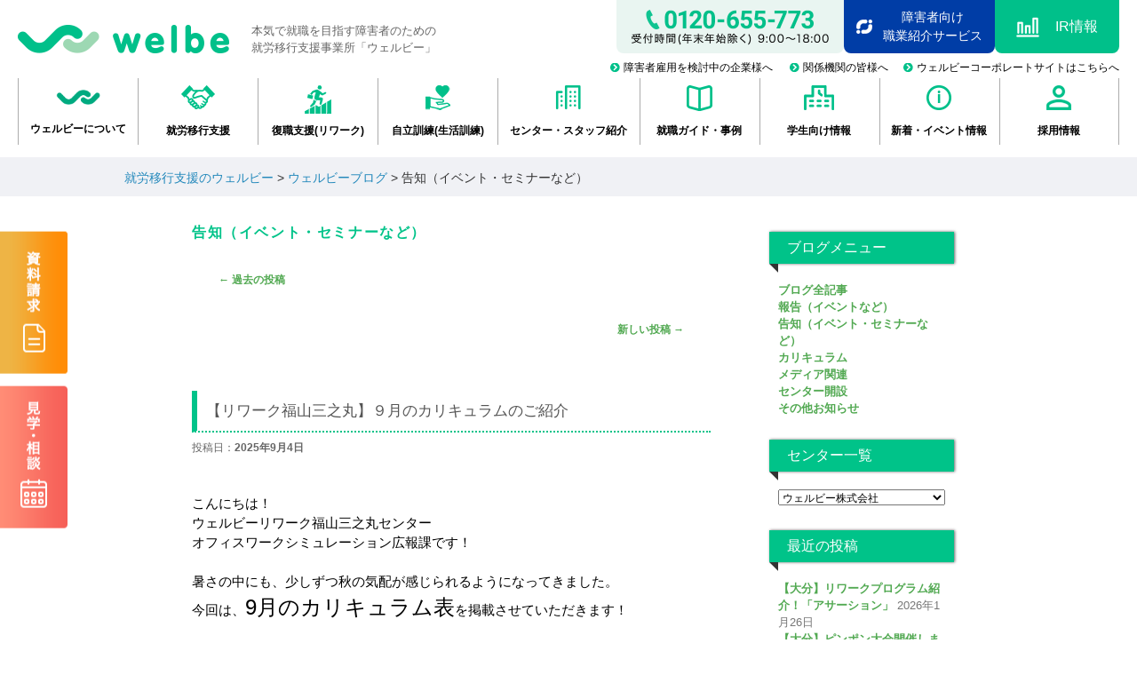

--- FILE ---
content_type: text/html; charset=UTF-8
request_url: https://www.welbe.co.jp/info/category/seminar-2/page/22
body_size: 170980
content:
<!DOCTYPE html>
<!--[if IE 6]>
<html id="ie6" lang="ja">
<![endif]-->
<!--[if IE 7]>
<html id="ie7" lang="ja">
<![endif]-->
<!--[if IE 8]>
<html id="ie8" lang="ja">
<![endif]-->
<!--[if !(IE 6) & !(IE 7) & !(IE 8)]><!-->
<html lang="ja">
<!--<![endif]-->
<head>
<meta charset="UTF-8" />
<meta name="viewport" content="width=device-width" />
<title>告知（イベント・セミナーなど） | ウェルビーブログ | ページ 22</title>
<link rel="profile" href="http://gmpg.org/xfn/11" />
<link rel="stylesheet" type="text/css" media="all" href="https://www.welbe.co.jp/info/wp-content/themes/twentyeleven/style.css?data=20231101">
<link rel="pingback" href="https://www.welbe.co.jp/info/xmlrpc.php">
<link rel="stylesheet" href="/css/import_sp.css?date=20230914" type="text/css">
<link rel="stylesheet" href="/assets/common/css/normalize.css?date=20230914">
<link rel="stylesheet" href="/assets/common/css/common.css?date=20250408">

<script src="/js/jquery-3.7.1.min.js"></script>
<script src="/fixed.js"></script>
<script type="text/javascript">
$(function(){
	$(window).resize(function(){
		if ($(window).width() < 768) {
			$('html').addClass('isSp');
		} else {
			$('html').removeClass('isSp');
		}
	}).trigger('resize');
});
</script>
<script type="text/javascript">
if(((navigator.userAgent.indexOf('iPhone') > 0) || (navigator.userAgent.indexOf('Android') > 0) && (navigator.userAgent.indexOf('Mobile') > 0) && (navigator.userAgent.indexOf('SC-01C') == -1))){document.write('<meta name="viewport" content="width=device-width, initial-scale=1.0, maximum-scale=1.0, minimum-scale=1.0, user-scalable=no">');}</script>
<script src="/sp/assets/js/Chart.js"></script>
<script src="/sp/assets/js/modernizr.custom.js"></script>
<script src="/sp/assets/js/jquery.dlmenu.js"></script>
<script src="/sp/assets/js/smoothscroll.js"></script>

<!-- HTML5 shim and Respond.js IE8 support of HTML5 elements and media queries -->
<!--[if lt IE 9]>
      <script src="/sp/assets/js/html5shiv.js"></script>
      <script src="/sp/assets/js/respond.min.js"></script>
    <![endif]-->

<!--[if lt IE 9]>
<script src="https://www.welbe.co.jp/info/wp-content/themes/twentyeleven/js/html5.js" type="text/javascript"></script>
<script type="text/javascript" src="https://www.welbe.co.jp/info/js/rollover.js"></script>
<![endif]-->
<meta name='robots' content='max-image-preview:large' />
	<style>img:is([sizes="auto" i], [sizes^="auto," i]) { contain-intrinsic-size: 3000px 1500px }</style>
	<link rel='dns-prefetch' href='//static.addtoany.com' />
<link rel="alternate" type="application/rss+xml" title="ウェルビーブログ &raquo; フィード" href="https://www.welbe.co.jp/info/feed" />
<link rel="alternate" type="application/rss+xml" title="ウェルビーブログ &raquo; コメントフィード" href="https://www.welbe.co.jp/info/comments/feed" />
<link rel="alternate" type="application/rss+xml" title="ウェルビーブログ &raquo; 告知（イベント・セミナーなど） カテゴリーのフィード" href="https://www.welbe.co.jp/info/category/seminar-2/feed" />
<script type="text/javascript">
/* <![CDATA[ */
window._wpemojiSettings = {"baseUrl":"https:\/\/s.w.org\/images\/core\/emoji\/15.0.3\/72x72\/","ext":".png","svgUrl":"https:\/\/s.w.org\/images\/core\/emoji\/15.0.3\/svg\/","svgExt":".svg","source":{"concatemoji":"https:\/\/www.welbe.co.jp\/info\/wp-includes\/js\/wp-emoji-release.min.js?ver=6.7.4"}};
/*! This file is auto-generated */
!function(i,n){var o,s,e;function c(e){try{var t={supportTests:e,timestamp:(new Date).valueOf()};sessionStorage.setItem(o,JSON.stringify(t))}catch(e){}}function p(e,t,n){e.clearRect(0,0,e.canvas.width,e.canvas.height),e.fillText(t,0,0);var t=new Uint32Array(e.getImageData(0,0,e.canvas.width,e.canvas.height).data),r=(e.clearRect(0,0,e.canvas.width,e.canvas.height),e.fillText(n,0,0),new Uint32Array(e.getImageData(0,0,e.canvas.width,e.canvas.height).data));return t.every(function(e,t){return e===r[t]})}function u(e,t,n){switch(t){case"flag":return n(e,"\ud83c\udff3\ufe0f\u200d\u26a7\ufe0f","\ud83c\udff3\ufe0f\u200b\u26a7\ufe0f")?!1:!n(e,"\ud83c\uddfa\ud83c\uddf3","\ud83c\uddfa\u200b\ud83c\uddf3")&&!n(e,"\ud83c\udff4\udb40\udc67\udb40\udc62\udb40\udc65\udb40\udc6e\udb40\udc67\udb40\udc7f","\ud83c\udff4\u200b\udb40\udc67\u200b\udb40\udc62\u200b\udb40\udc65\u200b\udb40\udc6e\u200b\udb40\udc67\u200b\udb40\udc7f");case"emoji":return!n(e,"\ud83d\udc26\u200d\u2b1b","\ud83d\udc26\u200b\u2b1b")}return!1}function f(e,t,n){var r="undefined"!=typeof WorkerGlobalScope&&self instanceof WorkerGlobalScope?new OffscreenCanvas(300,150):i.createElement("canvas"),a=r.getContext("2d",{willReadFrequently:!0}),o=(a.textBaseline="top",a.font="600 32px Arial",{});return e.forEach(function(e){o[e]=t(a,e,n)}),o}function t(e){var t=i.createElement("script");t.src=e,t.defer=!0,i.head.appendChild(t)}"undefined"!=typeof Promise&&(o="wpEmojiSettingsSupports",s=["flag","emoji"],n.supports={everything:!0,everythingExceptFlag:!0},e=new Promise(function(e){i.addEventListener("DOMContentLoaded",e,{once:!0})}),new Promise(function(t){var n=function(){try{var e=JSON.parse(sessionStorage.getItem(o));if("object"==typeof e&&"number"==typeof e.timestamp&&(new Date).valueOf()<e.timestamp+604800&&"object"==typeof e.supportTests)return e.supportTests}catch(e){}return null}();if(!n){if("undefined"!=typeof Worker&&"undefined"!=typeof OffscreenCanvas&&"undefined"!=typeof URL&&URL.createObjectURL&&"undefined"!=typeof Blob)try{var e="postMessage("+f.toString()+"("+[JSON.stringify(s),u.toString(),p.toString()].join(",")+"));",r=new Blob([e],{type:"text/javascript"}),a=new Worker(URL.createObjectURL(r),{name:"wpTestEmojiSupports"});return void(a.onmessage=function(e){c(n=e.data),a.terminate(),t(n)})}catch(e){}c(n=f(s,u,p))}t(n)}).then(function(e){for(var t in e)n.supports[t]=e[t],n.supports.everything=n.supports.everything&&n.supports[t],"flag"!==t&&(n.supports.everythingExceptFlag=n.supports.everythingExceptFlag&&n.supports[t]);n.supports.everythingExceptFlag=n.supports.everythingExceptFlag&&!n.supports.flag,n.DOMReady=!1,n.readyCallback=function(){n.DOMReady=!0}}).then(function(){return e}).then(function(){var e;n.supports.everything||(n.readyCallback(),(e=n.source||{}).concatemoji?t(e.concatemoji):e.wpemoji&&e.twemoji&&(t(e.twemoji),t(e.wpemoji)))}))}((window,document),window._wpemojiSettings);
/* ]]> */
</script>
<style id='wp-emoji-styles-inline-css' type='text/css'>

	img.wp-smiley, img.emoji {
		display: inline !important;
		border: none !important;
		box-shadow: none !important;
		height: 1em !important;
		width: 1em !important;
		margin: 0 0.07em !important;
		vertical-align: -0.1em !important;
		background: none !important;
		padding: 0 !important;
	}
</style>
<link rel='stylesheet' id='wp-block-library-css' href='https://www.welbe.co.jp/info/wp-includes/css/dist/block-library/style.min.css?ver=6.7.4' type='text/css' media='all' />
<style id='classic-theme-styles-inline-css' type='text/css'>
/*! This file is auto-generated */
.wp-block-button__link{color:#fff;background-color:#32373c;border-radius:9999px;box-shadow:none;text-decoration:none;padding:calc(.667em + 2px) calc(1.333em + 2px);font-size:1.125em}.wp-block-file__button{background:#32373c;color:#fff;text-decoration:none}
</style>
<style id='global-styles-inline-css' type='text/css'>
:root{--wp--preset--aspect-ratio--square: 1;--wp--preset--aspect-ratio--4-3: 4/3;--wp--preset--aspect-ratio--3-4: 3/4;--wp--preset--aspect-ratio--3-2: 3/2;--wp--preset--aspect-ratio--2-3: 2/3;--wp--preset--aspect-ratio--16-9: 16/9;--wp--preset--aspect-ratio--9-16: 9/16;--wp--preset--color--black: #000000;--wp--preset--color--cyan-bluish-gray: #abb8c3;--wp--preset--color--white: #ffffff;--wp--preset--color--pale-pink: #f78da7;--wp--preset--color--vivid-red: #cf2e2e;--wp--preset--color--luminous-vivid-orange: #ff6900;--wp--preset--color--luminous-vivid-amber: #fcb900;--wp--preset--color--light-green-cyan: #7bdcb5;--wp--preset--color--vivid-green-cyan: #00d084;--wp--preset--color--pale-cyan-blue: #8ed1fc;--wp--preset--color--vivid-cyan-blue: #0693e3;--wp--preset--color--vivid-purple: #9b51e0;--wp--preset--gradient--vivid-cyan-blue-to-vivid-purple: linear-gradient(135deg,rgba(6,147,227,1) 0%,rgb(155,81,224) 100%);--wp--preset--gradient--light-green-cyan-to-vivid-green-cyan: linear-gradient(135deg,rgb(122,220,180) 0%,rgb(0,208,130) 100%);--wp--preset--gradient--luminous-vivid-amber-to-luminous-vivid-orange: linear-gradient(135deg,rgba(252,185,0,1) 0%,rgba(255,105,0,1) 100%);--wp--preset--gradient--luminous-vivid-orange-to-vivid-red: linear-gradient(135deg,rgba(255,105,0,1) 0%,rgb(207,46,46) 100%);--wp--preset--gradient--very-light-gray-to-cyan-bluish-gray: linear-gradient(135deg,rgb(238,238,238) 0%,rgb(169,184,195) 100%);--wp--preset--gradient--cool-to-warm-spectrum: linear-gradient(135deg,rgb(74,234,220) 0%,rgb(151,120,209) 20%,rgb(207,42,186) 40%,rgb(238,44,130) 60%,rgb(251,105,98) 80%,rgb(254,248,76) 100%);--wp--preset--gradient--blush-light-purple: linear-gradient(135deg,rgb(255,206,236) 0%,rgb(152,150,240) 100%);--wp--preset--gradient--blush-bordeaux: linear-gradient(135deg,rgb(254,205,165) 0%,rgb(254,45,45) 50%,rgb(107,0,62) 100%);--wp--preset--gradient--luminous-dusk: linear-gradient(135deg,rgb(255,203,112) 0%,rgb(199,81,192) 50%,rgb(65,88,208) 100%);--wp--preset--gradient--pale-ocean: linear-gradient(135deg,rgb(255,245,203) 0%,rgb(182,227,212) 50%,rgb(51,167,181) 100%);--wp--preset--gradient--electric-grass: linear-gradient(135deg,rgb(202,248,128) 0%,rgb(113,206,126) 100%);--wp--preset--gradient--midnight: linear-gradient(135deg,rgb(2,3,129) 0%,rgb(40,116,252) 100%);--wp--preset--font-size--small: 13px;--wp--preset--font-size--medium: 20px;--wp--preset--font-size--large: 36px;--wp--preset--font-size--x-large: 42px;--wp--preset--spacing--20: 0.44rem;--wp--preset--spacing--30: 0.67rem;--wp--preset--spacing--40: 1rem;--wp--preset--spacing--50: 1.5rem;--wp--preset--spacing--60: 2.25rem;--wp--preset--spacing--70: 3.38rem;--wp--preset--spacing--80: 5.06rem;--wp--preset--shadow--natural: 6px 6px 9px rgba(0, 0, 0, 0.2);--wp--preset--shadow--deep: 12px 12px 50px rgba(0, 0, 0, 0.4);--wp--preset--shadow--sharp: 6px 6px 0px rgba(0, 0, 0, 0.2);--wp--preset--shadow--outlined: 6px 6px 0px -3px rgba(255, 255, 255, 1), 6px 6px rgba(0, 0, 0, 1);--wp--preset--shadow--crisp: 6px 6px 0px rgba(0, 0, 0, 1);}:where(.is-layout-flex){gap: 0.5em;}:where(.is-layout-grid){gap: 0.5em;}body .is-layout-flex{display: flex;}.is-layout-flex{flex-wrap: wrap;align-items: center;}.is-layout-flex > :is(*, div){margin: 0;}body .is-layout-grid{display: grid;}.is-layout-grid > :is(*, div){margin: 0;}:where(.wp-block-columns.is-layout-flex){gap: 2em;}:where(.wp-block-columns.is-layout-grid){gap: 2em;}:where(.wp-block-post-template.is-layout-flex){gap: 1.25em;}:where(.wp-block-post-template.is-layout-grid){gap: 1.25em;}.has-black-color{color: var(--wp--preset--color--black) !important;}.has-cyan-bluish-gray-color{color: var(--wp--preset--color--cyan-bluish-gray) !important;}.has-white-color{color: var(--wp--preset--color--white) !important;}.has-pale-pink-color{color: var(--wp--preset--color--pale-pink) !important;}.has-vivid-red-color{color: var(--wp--preset--color--vivid-red) !important;}.has-luminous-vivid-orange-color{color: var(--wp--preset--color--luminous-vivid-orange) !important;}.has-luminous-vivid-amber-color{color: var(--wp--preset--color--luminous-vivid-amber) !important;}.has-light-green-cyan-color{color: var(--wp--preset--color--light-green-cyan) !important;}.has-vivid-green-cyan-color{color: var(--wp--preset--color--vivid-green-cyan) !important;}.has-pale-cyan-blue-color{color: var(--wp--preset--color--pale-cyan-blue) !important;}.has-vivid-cyan-blue-color{color: var(--wp--preset--color--vivid-cyan-blue) !important;}.has-vivid-purple-color{color: var(--wp--preset--color--vivid-purple) !important;}.has-black-background-color{background-color: var(--wp--preset--color--black) !important;}.has-cyan-bluish-gray-background-color{background-color: var(--wp--preset--color--cyan-bluish-gray) !important;}.has-white-background-color{background-color: var(--wp--preset--color--white) !important;}.has-pale-pink-background-color{background-color: var(--wp--preset--color--pale-pink) !important;}.has-vivid-red-background-color{background-color: var(--wp--preset--color--vivid-red) !important;}.has-luminous-vivid-orange-background-color{background-color: var(--wp--preset--color--luminous-vivid-orange) !important;}.has-luminous-vivid-amber-background-color{background-color: var(--wp--preset--color--luminous-vivid-amber) !important;}.has-light-green-cyan-background-color{background-color: var(--wp--preset--color--light-green-cyan) !important;}.has-vivid-green-cyan-background-color{background-color: var(--wp--preset--color--vivid-green-cyan) !important;}.has-pale-cyan-blue-background-color{background-color: var(--wp--preset--color--pale-cyan-blue) !important;}.has-vivid-cyan-blue-background-color{background-color: var(--wp--preset--color--vivid-cyan-blue) !important;}.has-vivid-purple-background-color{background-color: var(--wp--preset--color--vivid-purple) !important;}.has-black-border-color{border-color: var(--wp--preset--color--black) !important;}.has-cyan-bluish-gray-border-color{border-color: var(--wp--preset--color--cyan-bluish-gray) !important;}.has-white-border-color{border-color: var(--wp--preset--color--white) !important;}.has-pale-pink-border-color{border-color: var(--wp--preset--color--pale-pink) !important;}.has-vivid-red-border-color{border-color: var(--wp--preset--color--vivid-red) !important;}.has-luminous-vivid-orange-border-color{border-color: var(--wp--preset--color--luminous-vivid-orange) !important;}.has-luminous-vivid-amber-border-color{border-color: var(--wp--preset--color--luminous-vivid-amber) !important;}.has-light-green-cyan-border-color{border-color: var(--wp--preset--color--light-green-cyan) !important;}.has-vivid-green-cyan-border-color{border-color: var(--wp--preset--color--vivid-green-cyan) !important;}.has-pale-cyan-blue-border-color{border-color: var(--wp--preset--color--pale-cyan-blue) !important;}.has-vivid-cyan-blue-border-color{border-color: var(--wp--preset--color--vivid-cyan-blue) !important;}.has-vivid-purple-border-color{border-color: var(--wp--preset--color--vivid-purple) !important;}.has-vivid-cyan-blue-to-vivid-purple-gradient-background{background: var(--wp--preset--gradient--vivid-cyan-blue-to-vivid-purple) !important;}.has-light-green-cyan-to-vivid-green-cyan-gradient-background{background: var(--wp--preset--gradient--light-green-cyan-to-vivid-green-cyan) !important;}.has-luminous-vivid-amber-to-luminous-vivid-orange-gradient-background{background: var(--wp--preset--gradient--luminous-vivid-amber-to-luminous-vivid-orange) !important;}.has-luminous-vivid-orange-to-vivid-red-gradient-background{background: var(--wp--preset--gradient--luminous-vivid-orange-to-vivid-red) !important;}.has-very-light-gray-to-cyan-bluish-gray-gradient-background{background: var(--wp--preset--gradient--very-light-gray-to-cyan-bluish-gray) !important;}.has-cool-to-warm-spectrum-gradient-background{background: var(--wp--preset--gradient--cool-to-warm-spectrum) !important;}.has-blush-light-purple-gradient-background{background: var(--wp--preset--gradient--blush-light-purple) !important;}.has-blush-bordeaux-gradient-background{background: var(--wp--preset--gradient--blush-bordeaux) !important;}.has-luminous-dusk-gradient-background{background: var(--wp--preset--gradient--luminous-dusk) !important;}.has-pale-ocean-gradient-background{background: var(--wp--preset--gradient--pale-ocean) !important;}.has-electric-grass-gradient-background{background: var(--wp--preset--gradient--electric-grass) !important;}.has-midnight-gradient-background{background: var(--wp--preset--gradient--midnight) !important;}.has-small-font-size{font-size: var(--wp--preset--font-size--small) !important;}.has-medium-font-size{font-size: var(--wp--preset--font-size--medium) !important;}.has-large-font-size{font-size: var(--wp--preset--font-size--large) !important;}.has-x-large-font-size{font-size: var(--wp--preset--font-size--x-large) !important;}
:where(.wp-block-post-template.is-layout-flex){gap: 1.25em;}:where(.wp-block-post-template.is-layout-grid){gap: 1.25em;}
:where(.wp-block-columns.is-layout-flex){gap: 2em;}:where(.wp-block-columns.is-layout-grid){gap: 2em;}
:root :where(.wp-block-pullquote){font-size: 1.5em;line-height: 1.6;}
</style>
<link rel='stylesheet' id='sb-type-std-css' href='https://www.welbe.co.jp/info/wp-content/plugins/speech-bubble/css/sb-type-std.css?ver=6.7.4' type='text/css' media='all' />
<link rel='stylesheet' id='sb-type-fb-css' href='https://www.welbe.co.jp/info/wp-content/plugins/speech-bubble/css/sb-type-fb.css?ver=6.7.4' type='text/css' media='all' />
<link rel='stylesheet' id='sb-type-fb-flat-css' href='https://www.welbe.co.jp/info/wp-content/plugins/speech-bubble/css/sb-type-fb-flat.css?ver=6.7.4' type='text/css' media='all' />
<link rel='stylesheet' id='sb-type-ln-css' href='https://www.welbe.co.jp/info/wp-content/plugins/speech-bubble/css/sb-type-ln.css?ver=6.7.4' type='text/css' media='all' />
<link rel='stylesheet' id='sb-type-ln-flat-css' href='https://www.welbe.co.jp/info/wp-content/plugins/speech-bubble/css/sb-type-ln-flat.css?ver=6.7.4' type='text/css' media='all' />
<link rel='stylesheet' id='sb-type-pink-css' href='https://www.welbe.co.jp/info/wp-content/plugins/speech-bubble/css/sb-type-pink.css?ver=6.7.4' type='text/css' media='all' />
<link rel='stylesheet' id='sb-type-rtail-css' href='https://www.welbe.co.jp/info/wp-content/plugins/speech-bubble/css/sb-type-rtail.css?ver=6.7.4' type='text/css' media='all' />
<link rel='stylesheet' id='sb-type-drop-css' href='https://www.welbe.co.jp/info/wp-content/plugins/speech-bubble/css/sb-type-drop.css?ver=6.7.4' type='text/css' media='all' />
<link rel='stylesheet' id='sb-type-think-css' href='https://www.welbe.co.jp/info/wp-content/plugins/speech-bubble/css/sb-type-think.css?ver=6.7.4' type='text/css' media='all' />
<link rel='stylesheet' id='sb-no-br-css' href='https://www.welbe.co.jp/info/wp-content/plugins/speech-bubble/css/sb-no-br.css?ver=6.7.4' type='text/css' media='all' />
<link rel='stylesheet' id='addtoany-css' href='https://www.welbe.co.jp/info/wp-content/plugins/add-to-any/addtoany.min.css?ver=1.16' type='text/css' media='all' />
<script type="text/javascript" id="addtoany-core-js-before">
/* <![CDATA[ */
window.a2a_config=window.a2a_config||{};a2a_config.callbacks=[];a2a_config.overlays=[];a2a_config.templates={};a2a_localize = {
	Share: "共有",
	Save: "ブックマーク",
	Subscribe: "購読",
	Email: "メール",
	Bookmark: "ブックマーク",
	ShowAll: "すべて表示する",
	ShowLess: "小さく表示する",
	FindServices: "サービスを探す",
	FindAnyServiceToAddTo: "追加するサービスを今すぐ探す",
	PoweredBy: "Powered by",
	ShareViaEmail: "メールでシェアする",
	SubscribeViaEmail: "メールで購読する",
	BookmarkInYourBrowser: "ブラウザにブックマーク",
	BookmarkInstructions: "このページをブックマークするには、 Ctrl+D または \u2318+D を押下。",
	AddToYourFavorites: "お気に入りに追加",
	SendFromWebOrProgram: "任意のメールアドレスまたはメールプログラムから送信",
	EmailProgram: "メールプログラム",
	More: "詳細&#8230;",
	ThanksForSharing: "共有ありがとうございます !",
	ThanksForFollowing: "フォローありがとうございます !"
};
/* ]]> */
</script>
<script type="text/javascript" defer src="https://static.addtoany.com/menu/page.js" id="addtoany-core-js"></script>
<script type="text/javascript" src="https://www.welbe.co.jp/info/wp-includes/js/jquery/jquery.min.js?ver=3.7.1" id="jquery-core-js"></script>
<script type="text/javascript" src="https://www.welbe.co.jp/info/wp-includes/js/jquery/jquery-migrate.min.js?ver=3.4.1" id="jquery-migrate-js"></script>
<script type="text/javascript" defer src="https://www.welbe.co.jp/info/wp-content/plugins/add-to-any/addtoany.min.js?ver=1.1" id="addtoany-jquery-js"></script>
<link rel="https://api.w.org/" href="https://www.welbe.co.jp/info/wp-json/" /><link rel="alternate" title="JSON" type="application/json" href="https://www.welbe.co.jp/info/wp-json/wp/v2/categories/22" /><link rel="EditURI" type="application/rsd+xml" title="RSD" href="https://www.welbe.co.jp/info/xmlrpc.php?rsd" />
<meta name="generator" content="WordPress 6.7.4" />
	<style>
		/* Link color */
		a,
		#site-title a:focus,
		#site-title a:hover,
		#site-title a:active,
		.entry-title a:hover,
		.entry-title a:focus,
		.entry-title a:active,
		.widget_twentyeleven_ephemera .comments-link a:hover,
		section.recent-posts .other-recent-posts a[rel="bookmark"]:hover,
		section.recent-posts .other-recent-posts .comments-link a:hover,
		.format-image footer.entry-meta a:hover,
		#site-generator a:hover {
			color: #52a952;
		}
		section.recent-posts .other-recent-posts .comments-link a:hover {
			border-color: #52a952;
		}
		article.feature-image.small .entry-summary p a:hover,
		.entry-header .comments-link a:hover,
		.entry-header .comments-link a:focus,
		.entry-header .comments-link a:active,
		.feature-slider a.active {
			background-color: #52a952;
		}
	</style>
<style type="text/css">.recentcomments a{display:inline !important;padding:0 !important;margin:0 !important;}</style>	<style type="text/css" id="twentyeleven-header-css">
			#site-title,
		#site-description {
			position: absolute !important;
			clip: rect(1px 1px 1px 1px); /* IE6, IE7 */
			clip: rect(1px, 1px, 1px, 1px);
		}
		</style>
	<style type="text/css" id="custom-background-css">
body.custom-background { background-color: #ffffff; }
</style>
	
<script>
(function(i,s,o,g,r,a,m){i['GoogleAnalyticsObject']=r;i[r]=i[r]||function(){
(i[r].q=i[r].q||[]).push(arguments)},i[r].l=1*new Date();a=s.createElement(o),
m=s.getElementsByTagName(o)[0];a.async=1;a.src=g;m.parentNode.insertBefore(a,m)
})(window,document,'script','//www.google-analytics.com/analytics.js','ga');
			   
ga('create', 'UA-30623819-1', 'auto', {'allowLinker': true});
ga('require', 'linker');
ga('linker:autoLink', ['contact.welbe.co.jp'] );
ga('send', 'pageview');
</script>
<link rel="preconnect" href="https://fonts.googleapis.com">
<link rel="preconnect" href="https://fonts.gstatic.com" crossorigin>
<link rel="preload" as="style" href="https://fonts.googleapis.com/css2?family=Noto+Sans+JP:wght@700&family=Roboto:ital,wght@0,700;1,700&display=swap">
<link rel="stylesheet" href="https://fonts.googleapis.com/css2?family=Noto+Sans+JP:wght@700&family=Roboto:ital,wght@0,700;1,700&display=swap" media="print" onload="this.media='all'">
<noscript><link rel="stylesheet" href="https://fonts.googleapis.com/css2?family=Noto+Sans+JP:wght@700&family=Roboto:ital,wght@0,700;1,700&display=swap"></noscript>


<!-- Google Tag Manager -->
<script>(function(w,d,s,l,i){w[l]=w[l]||[];w[l].push({'gtm.start':
new Date().getTime(),event:'gtm.js'});var f=d.getElementsByTagName(s)[0],
j=d.createElement(s),dl=l!='dataLayer'?'&l='+l:'';j.async=true;j.src=
'https://www.googletagmanager.com/gtm.js?id='+i+dl;f.parentNode.insertBefore(j,f);
})(window,document,'script','dataLayer','GTM-W374FTQ');</script>
<!-- End Google Tag Manager -->

<!-- TETORI tag www.welbe.co.jp contact.welbe.co.jp -->
<script>
(function (w, d, s, u) {
  if (window != window.parent) {
    return;
  }
  if (w._wsq_init_flg) {
    console.warn('TETORI：タグが重複しています。');
    return false;
  }
  w._wsq_init_flg = true;
  _wsq = w._wsq || (_wsq = []);
  _wsq.push(['init', u, 566]);
  _wsq.push(['domain', 'www.welbe.co.jp']);
  _wsq.push(['domain', 'contact.welbe.co.jp']);
  var a = d.createElement(s); a.async = 1; a.charset='UTF-8'; a.src = 'https://cdn.' + u + '/share/js/tracking.js';
  var b = d.getElementsByTagName(s)[0]; b.parentNode.insertBefore(a, b);
})(window, document, 'script', 'tetori.link');
</script>

<!-- Twitter universal website tag code -->
<script>
!function(e,t,n,s,u,a){e.twq||(s=e.twq=function(){s.exe?s.exe.apply(s,arguments):s.queue.push(arguments);
},s.version='1.1',s.queue=[],u=t.createElement(n),u.async=!0,u.src='//static.ads-twitter.com/uwt.js',
a=t.getElementsByTagName(n)[0],a.parentNode.insertBefore(u,a))}(window,document,'script');
// Insert Twitter Pixel ID and Standard Event data below
twq('init','o459t');
twq('track','PageView');
</script>
<!-- End Twitter universal website tag code -->

<!-- VALIS-CPX -->
<script type="text/javascript">
(function(s,m,n,t,a,g,h,d,l,r){d=(s[a]||(s[a]={}))[g]||(s[a][g]={});if(d[h])return;d[h]=function(){(d[h+"_queue"]||(d[h+"_queue"]=[])).push(arguments)};l=m.createElement(n);l.charset="utf-8";l.async=true;l.src=t;r=m.getElementsByTagName(n)[0];r.parentNode.insertBefore(l,r)})(window,document,"script","https://cd.valis-cpx.jp/script/pb_pixel2.js","Smn","AdTag","pixel");
Smn.AdTag.pixel({
"smnAdvertiserId":"00012898"
});
</script></head>

<body class="archive paged category category-seminar-2 category-22 custom-background paged-22 category-paged-22 single-author infoPage two-column right-sidebar">
<!-- Google Tag Manager (noscript) -->
<noscript><iframe src="https://www.googletagmanager.com/ns.html?id=GTM-W374FTQ"
height="0" width="0" style="display:none;visibility:hidden"></iframe></noscript>
<!-- End Google Tag Manager (noscript) -->


<!-- / #ve -->
<script src="//configjp2.veinteractive.com/tags/F117FA01/0FE9/4D33/AD1B/6888612BEB6E/tag.js" type="text/javascript" async></script>

<div id="top">
</div>

<div id="inc_header">
<header id="header" class="com-header">
	<div class="header-inner">
		<div class="logo-area">
			<div class="header-menubtn c-sp" id="humb_menu">
				<a href="#" class="menu-trigger"><span></span>MENU</a>
			</div>
			<div class="logo"><a href="/"><img src="/assets/images/common/header_logo.png" alt="welbe"></a></div>
			<div class="txt c-pc">本気で就職を目指す障害者のための<br>就労移行支援事業所「ウェルビー」</div>
			<div class="c-sp">
				<ul class="header-lnklst">
					<li><a href="/form/contact_step/"><img class="resimg" src="/assets/images/common/side_menu_01n_pc.png" alt="資料請求"></a></li>
					<li><a href="/form/entry_step/"><img class="resimg" src="/assets/images/common/side_menu_02n1_pc.png" alt="見学・相談"></a></li>
				</ul>
			</div>
		</div>
		<div class="navigator_bg"></div>
		<p class="cls-btn cls-trigger c-sp"><a href="#">閉じる</a></p>
		<div class="navigator" id="nav">
			<ul class="nav-list">
				<li class="nav-item">
					<div class="sp-target">
						<a class="nav-item-link">
							<div class="img"><img src="/assets/images/common/header_icon_08.png" alt=""></div>
							<div class="txt bar-pink">ウェルビーについて</div><span class="arrow pc-only"></span>
						</a>
					</div>
					<div class="modal-menu">
						<div class="modal-menu-inner">
							<div class="item">
								<figure class="pc-only"><img src="/assets/images/common/modal_img_08n.jpg" alt="">
									<figcaption>ウェルビーについて</figcaption>
								</figure>
								<div class="menu">
									<h4>ウェルビーとは</h4>
									<ul>
										<li><a href="/service/">サービス内容</a></li>
										<li><a href="/service/zisseki.html">就職実績・就職先データ</a></li>
										<li><a href="/service/riyo/">ご利用までの流れ</a></li>
										<li><a href="/faq/">よくある質問</a></li>
										<li><a href="/movie/">CM動画</a></li>
																				<li><a href="https://www.welbe.co.jp/info/other/52814.html">ウェルビー紹介動画</a></li>
									</ul>
								</div>
							</div>
						</div>
					</div>
				</li>
				<li class="nav-item">
					<div class="sp-target">
						<a href="/service/" class="nav-item-link">
							<div class="img"><img src="/assets/images/common/header_icon_01.png" alt=""></div>
							<div class="txt bar-pink">就労移行支援</div><span class="arrow pc-only"></span>
						</a>
					</div>
					<div class="modal-menu">
						<div class="modal-menu-inner">
							<div class="item">
								<figure class="pc-only"><img src="/assets/images/common/modal_img_09n.jpg" alt="">
									<figcaption>就労移行支援</figcaption>
								</figure>
								<div class="menu">
									<h4>就労移行支援とは</h4>
									<ul>
										<li><a href="/service/job_support/">就労移行支援とは</a></li>
										<li><a href="/service/continuous-job_support/">就労定着支援とは</a></li>
										<li><a href="/service/sentaku-job_support/">就労選択支援とは</a></li>
										<li><a href="/service/consultation_support/">相談支援とは</a></li>
									</ul>
								</div>
							</div>
							<div class="item border">
								<div class="menu">
									<h4>カリキュラム</h4>
									<div class="line">
										<ul>
											<li><a href="/service/welbe/curriculum/">カリキュラム</a></li>
											<li><a href="/service/welbe/life_support/">生活トータルサポート</a></li>
											<li><a href="/service/officework/">オフィスワークシミュレーション</a></li>
											<li><a href="/service/wit/">WIT</a></li>
											<li><a href="/service/selfcare/">セルフケアプログラム</a></li>
											<li><a href="/service/welbe/job_hunting/">就職活動サポート</a></li>
										</ul>
										<ul>
											<li><a href="/service/welbe/work_support/">就職後のサポート</a></li>
											<li><a href="/service/job-hunting-course/">就活集中コース</a></li>
											<li><a href="/service/manga/">マンガでわかる就労移行支援</a></li>
										</ul>
									</div>
								</div>
							</div>
						</div>
					</div>
				</li>
				<li class="nav-item">
					<div class="sp-target">
						<a class="nav-item-link">
							<div class="img"><img src="/assets/images/common/header_icon_12.png" alt=""></div>
							<div class="txt bar-pink">復職支援(リワーク)</div><span class="arrow"></span>
						</a>
					</div>
					<div class="modal-menu">
						<div class="modal-menu-inner">
							<div class="item">
																<div class="menu">
									<h4>復職支援（リワーク）</h4>
									<ul>
										<li><a href="/rework_c/" target="_blank">休職者の復職（リワーク）・職場復帰サポート</a></li>
										<li><a href="/rework_b/" target="_blank">従業員への職場復帰サポート・復職支援</a></li>
									</ul>
								</div>
							</div>
						</div>
					</div>
				</li>
				<li class="nav-item">
					<div class="sp-target">
						<a href="/selftraining/" class="nav-item-link">
							<div class="img"><img src="/assets/images/common/header_icon_07.png?data=20230221" alt=""></div>
							<div class="txt bar-pink">自立訓練(生活訓練)</div><span class="arrow pc-only"></span>
						</a>
					</div>
					<div class="modal-menu">
						<div class="modal-menu-inner">
							<div class="item">
								<figure class="pc-only"><img src="/assets/images/common/modal_img_10.jpg" alt="">
									<figcaption>自立訓練（生活訓練）</figcaption>
								</figure>
								<div class="menu">
									<h4>自立訓練（生活訓練）</h4>
									<ul>
										<li><a href="/selftraining/">自立訓練（生活訓練）とは</a></li>
										<li><a href="/selftraining/welbechallenge.html">ウェルビーチャレンジとは</a></li>
										<li><a href="/selftraining/rework.html">リワークについて</a></li>
										<li><a href="/selftraining/manga/vol1/">マンガでわかる！自立訓練（生活訓練）</a></li>
									</ul>
								</div>
							</div>
						</div>
					</div>
				</li>
				<li class="nav-item">
					<div class="sp-target">
						<a href="/center/" class="nav-item-link">
							<div class="img"><img src="/assets/images/common/header_icon_02.png" alt=""></div>
							<div class="txt bar-pink">センター・スタッフ紹介</div><span class="arrow"></span>
						</a>
					</div>
					<div class="modal-menu">
						<div class="modal-menu-inner">
							<div class="item">
								<figure class="pc-only"><img src="/assets/images/common/modal_img_11.jpg" alt="">
									<figcaption>センター・スタッフ紹介</figcaption>
								</figure>
								<div class="menu wid2">
									<h4>就労移行支援事業所</h4>
									<ul class="region">
										<li>
											<a href="#" class="js-tgl">北海道・東北</a>
											<div class="pref_box">
												<ul class="pref">
													<li><a href="/center/hokkaido/">北海道</a></li>
																																							<li><a href="/center/miyagi/">宮城</a></li>
																																							<li><a href="/center/fukushima/">福島</a></li>
												</ul>
											</div>
										</li>
										<li>
											<a href="#" class="js-tgl">関東</a>
																						<div class="pref_box">
												<ul class="pref">
																										<li><a href="/center/tochigi/">栃木</a></li>
													<li><a href="/center/gunma/">群馬</a></li>
													<li><a href="/center/saitama/">埼玉</a></li>
													<li><a href="/center/chiba/">千葉</a></li>
													<li><a href="/center/tokyo/">東京</a></li>
													<li><a href="/center/kanagawa/">神奈川</a></li>
																									</ul>
											</div>
										</li>
										<li>
											<a href="#" class="js-tgl">中部</a>
											<div class="pref_box">
												<ul class="pref">
													<li><a href="/center/niigata/">新潟</a></li>
													<li><a href="/center/toyama/">富山</a></li>
													<li><a href="/center/ishikawa/">石川</a></li>
																																							<li><a href="/center/nagano/">長野</a></li>
													<li><a href="/center/gifu/">岐阜</a></li>
													<li><a href="/center/shizuoka/">静岡</a></li>
													<li><a href="/center/aichi/">愛知</a></li>
												</ul>
											</div>
										</li>
										<li>
											<a href="#" class="js-tgl">近畿</a>
											<div class="pref_box">
												<ul class="pref">
													<li><a href="/center/mie/">三重</a></li>
													<li><a href="/center/shiga/">滋賀</a></li>
													<li><a href="/center/kyoto/">京都</a></li>
													<li><a href="/center/osaka/">大阪</a></li>
													<li><a href="/center/hyogo/">兵庫</a></li>
													<li><a href="/center/nara/">奈良</a></li>
													<li><a href="/center/wakayama/">和歌山</a></li>
												</ul>
											</div>
										</li>
										<li>
											<a href="#" class="js-tgl">中国・四国</a>
											<div class="pref_box">
												<ul class="pref">
																																							<li><a href="/center/okayama/">岡山</a></li>
													<li><a href="/center/hiroshima/">広島</a></li>
													<li><a href="/center/yamaguchi/">山口</a></li>
																										<li><a href="/center/kagawa/">香川</a></li>
													<li><a href="/center/ehime/">愛媛</a></li>
																									</ul>
											</div>
										</li>
										<li>
											<a href="#" class="js-tgl">九州</a>
											<div class="pref_box">
												<ul class="pref">
													<li><a href="/center/fukuoka/">福岡</a></li>
																										<li><a href="/center/nagasaki/">長崎</a></li>
													<li><a href="/center/kumamoto/">熊本</a></li>
													<li><a href="/center/ooita/">大分</a></li>
																										<li><a href="/center/kagoshima/">鹿児島</a></li>
																									</ul>
											</div>
										</li>
									</ul>
								</div>
							</div>
							<div class="item border">
								<div class="menu">
									<h4>自立訓練（生活訓練）事業所</h4>
									<ul class="region">
										<li>
											<a href="#" class="js-tgl">関東</a>
											<div class="pref_box">
												<ul class="pref ver2">
													<li><a href="/center/welbechallenge/challengetakasaki.html">チャレンジ高崎センター</a></li>
													<li><a href="/center/welbechallenge/challengeoomiya.html">チャレンジ大宮東口センター</a></li>
													<li><a href="/center/welbechallenge/c_minamikoshigaya.html">チャレンジ南越谷駅前センター</a></li>
													<li><a href="/center/welbechallenge/c_shinyokohama.html">チャレンジ新横浜センター</a></li>
													<li><a href="/center/welbechallenge/c_yokosukachuo.html">チャレンジ横須賀中央センター</a></li>
												</ul>
											</div>
										</li>
										<li>
											<a href="#" class="js-tgl">中部</a>
											<div class="pref_box">
												<ul class="pref ver2">
													<li><a href="/center/welbechallenge/c_hamamatsu.html">チャレンジ浜松センター</a></li>
													<li><a href="/center/welberework/r_shizuokaekimae.html">リワーク静岡駅前センター</a></li>
												</ul>
											</div>
										</li>
										<li>
											<a href="#" class="js-tgl">近畿</a>
											<div class="pref_box">
												<ul class="pref ver2">
													<li><a href="/center/welbechallenge/c_karasumaoike.html">チャレンジ烏丸御池センター</a></li>
													<li><a href="/center/welbechallenge/c_wakayamashiekimae.html">チャレンジ和歌山市駅前センター</a></li>
												</ul>
											</div>
										</li>
										<li>
											<a href="#" class="js-tgl">中国・四国</a>
											<div class="pref_box">
												<ul class="pref ver2">
													<li><a href="/center/welbechallenge/c_okayama.html">チャレンジ岡山駅東口センター</a></li>
													<li><a href="/center/welbechallenge/challengehiroshima.html">チャレンジ広島駅前センター</a></li>
													<li><a href="/center/welberework/sannomaru.html">リワーク福山三之丸センター</a></li>
													<li><a href="/center/welbechallenge/c_matsuyamagintengai.html">チャレンジ松山銀天街センター</a></li>
												</ul>
											</div>
										</li>
										<li>
											<a href="#" class="js-tgl">九州</a>
											<div class="pref_box">
												<ul class="pref ver2">
													<li><a href="/center/welbechallenge/c_kokura.html">チャレンジ小倉センター</a></li>
												</ul>
											</div>
										</li>
									</ul>
								</div>
							</div>
						</div>
					</div>
				</li>
				<li class="nav-item">
					<div class="sp-target">
						<a class="nav-item-link">
							<div class="img"><img src="/assets/images/common/header_icon_03.png" alt=""></div>
							<div class="txt bar-pink">就職ガイド・事例</div><span class="arrow"></span>
						</a>
					</div>
					<div class="modal-menu">
						<div class="modal-menu-inner">
							<div class="item">
								<figure class="pc-only"><img src="/assets/images/common/modal_img_12.jpg" alt="">
									<figcaption>就職ガイド・事例</figcaption>
								</figure>
								<div class="menu">
									<h4>事例紹介</h4>
									<ul>
										<li><a href="/voice/">就職した方の声</a></li>
										<li><a href="/shikkanbetsu-support/">疾患・障害別サポート事例</a></li>
									</ul>
								</div>
							</div>
							<div class="item border">
								<div class="menu">
									<h4>お役立ち</h4>
									<div class="line">
										<ul>
											<li><a href="/job_guide/">就職活動ガイド</a></li>
											<li><a href="/jobnavi/" target="_blank">障害者向け職業紹介サービス<br class="c-pc">(ウェルビージョブナビ)</a></li>
											<li><a href="/form/jobnavi/contact_tob/" target="_blank">採用を検討中の企業様へ<br class="c-pc">(ウェルビージョブナビ)</a></li>
											<li><a href="/research/">研究・実践活動</a></li>
										</ul>
									</div>
								</div>
							</div>
							<div class="item border">
								<div class="menu">
									<h4>SNS</h4>
									<div class="line">
										<ul>
											<li><a href="https://www.tiktok.com/@welbe.co.jp" target="_blank">TikTok</a></li>
											<li><a href="/info/">ブログ</a></li>
											<li><a href="https://www.facebook.com/welbe.co.jp" target="_blank">facebook</a></li>
										</ul>
									</div>
								</div>
							</div>
						</div>
					</div>
				</li>
				<li class="nav-item">
					<a href="/campus/" target="_blank">
						<div class="img"><img src="/assets/images/common/header_icon_10.png?date=20240328" alt=""></div>
						<div class="txt sp-target icon-none">学生向け情報</div>
					</a>
				</li>
				<li class="nav-item">
					<div class="sp-target">
						<a href="/info/welbe-news/" class="nav-link nav-item-link">
							<div class="img"><img src="/assets/images/common/header_icon_04.png" alt=""></div>
							<div class="txt bar-pink">新着・イベント情報</div><span class="arrow pc-only"></span>
						</a>
					</div>
					<div class="modal-menu">
						<div class="modal-menu-inner">
							<div class="item">
								<figure class="pc-only"><img src="/assets/images/common/modal_img_13n.jpg" alt="">
									<figcaption>新着・イベント情報</figcaption>
								</figure>
								<div class="menu wid2">
									<h4>エリア</h4>
									<ul class="region">
										<li>
											<a href="#" class="js-tgl">北海道・東北</a>
											<div class="pref_box">
												<ul class="pref">
													<li><a href="https://www.welbe.co.jp/info/category/seminar-2/hokkaido">北海道</a></li>
																																																				<li><a href="https://www.welbe.co.jp/info/category/seminar-2/miyagi">宮城</a></li>
																										<li><a href="https://www.welbe.co.jp/info/category/seminar-2/fukushima">福島</a></li>
												</ul>
											</div>
										</li>
										<li>
											<a href="#" class="js-tgl">関東</a>
											<div class="pref_box">
												<ul class="pref">
																										<li><a href="https://www.welbe.co.jp/info/category/seminar-2/tochigi">栃木</a></li>
													<li><a href="https://www.welbe.co.jp/info/category/seminar-2/gunma">群馬</a></li>
													<li><a href="https://www.welbe.co.jp/info/category/seminar-2/saitama">埼玉</a></li>
													<li><a href="https://www.welbe.co.jp/info/category/seminar-2/chiba">千葉</a></li>
													<li><a href="https://www.welbe.co.jp/info/category/seminar-2/tokyo">東京</a></li>
													<li><a href="https://www.welbe.co.jp/info/category/seminar-2/kanagawa">神奈川</a></li>
												</ul>
											</div>
										</li>
										<li>
											<a href="#" class="js-tgl">中部</a>
											<div class="pref_box">
												<ul class="pref">
													<li><a href="https://www.welbe.co.jp/info/category/seminar-2/niigata">新潟</a></li>
													<li><a href="https://www.welbe.co.jp/info/category/seminar-2/toyama">富山</a></li>
													<li><a href="https://www.welbe.co.jp/info/category/seminar-2/ishikawa">石川</a></li>
																																							<li><a href="https://www.welbe.co.jp/info/category/seminar-2/nagano">長野</a></li>
													<li><a href="https://www.welbe.co.jp/info/category/seminar-2/shizuoka">静岡</a></li>
													<li><a href="https://www.welbe.co.jp/info/category/seminar-2/aichi">愛知</a></li>
													<li><a href="https://www.welbe.co.jp/info/seminar-2/52782.html">岐阜</a></li>
												</ul>
											</div>
										</li>
										<li>
											<a href="#" class="js-tgl">近畿</a>
											<div class="pref_box">
												<ul class="pref">
													<li><a href="https://www.welbe.co.jp/info/category/seminar-2/mie">三重</a></li>
													<li><a href="https://www.welbe.co.jp/info/category/seminar-2/shiga">滋賀</a></li>
													<li><a href="https://www.welbe.co.jp/info/category/seminar-2/kyoto">京都</a></li>
													<li><a href="https://www.welbe.co.jp/info/category/seminar-2/osaka">大阪</a></li>
													<li><a href="https://www.welbe.co.jp/info/category/seminar-2/hyogo">兵庫</a></li>
													<li><a href="https://www.welbe.co.jp/info/category/seminar-2/nara">奈良</a></li>
													<li><a href="https://www.welbe.co.jp/info/category/seminar-2/wakayama">和歌山</a></li>
												</ul>
											</div>
										</li>
										<li>
											<a href="#" class="js-tgl">中国・四国</a>
											<div class="pref_box">
												<ul class="pref">
																																							<li><a href="https://www.welbe.co.jp/info/category/seminar-2/okayama">岡山</a></li>
													<li><a href="https://www.welbe.co.jp/info/category/seminar-2/hiroshima">広島</a></li>
													<li><a href="https://www.welbe.co.jp/info/category/seminar-2/yamaguchi">山口</a></li>
																										<li><a href="https://www.welbe.co.jp/info/category/seminar-2/kagawa">香川</a></li>
													<li><a href="https://www.welbe.co.jp/info/category/seminar-2/ehime">愛媛</a></li>
																									</ul>
											</div>
										</li>
										<li>
											<a href="#" class="js-tgl">九州</a>
											<div class="pref_box">
												<ul class="pref">
													<li><a href="https://www.welbe.co.jp/info/category/seminar-2/fukuoka">福岡</a></li>
																										<li><a href="https://www.welbe.co.jp/info/category/seminar-2/nagasaki">長崎</a></li>
													<li><a href="https://www.welbe.co.jp/info/category/seminar-2/kumamoto">熊本</a></li>
													<li><a href="https://www.welbe.co.jp/info/seminar-2/54306.html">大分</a></li>
																										<li><a href="https://www.welbe.co.jp/info/category/seminar-2/kagoshima">鹿児島</a></li>
																									</ul>
											</div>
										</li>
									</ul>
								</div>
							</div>
							<div class="item border">
								<div class="menu">
									<h4>企業・関係機関向け</h4>
									<ul>
										<li><a href="https://www.welbe.co.jp/info/other/48613.html">企業・関係機関向け</a></li>
									</ul>
								</div>
							</div>
							<div class="item border">
								<div class="menu">
									<h4>新着情報</h4>
									<div class="line">
										<ul>
											<li><a href="https://www.welbe.co.jp/info/welbe-news/">新着情報</a></li>
										</ul>
									</div>
								</div>
							</div>
						</div>
					</div>
				</li>
				<li class="nav-item">
					<a href="https://recruit.welbe.co.jp/" target="_blank">
						<div class="img"><img src="/assets/images/common/header_icon_09.png?data=20230428" alt=""></div>
						<div class="txt sp-target icon-none">採用情報</div>
					</a>
				</li>
			</ul>
			<a class="ir pc-only" href="https://corporate.welbe.co.jp/ir/" target="_blank">IR情報</a>
			<a class="jobnavi pc-only" href="/jobnavi/" target="_blank">障害者向け<br>職業紹介サービス</a>
			<p class="jobnavi-lnk pc-only"><a href="/form/jobnavi/contact_tob/" target="_blank">障害者雇用を検討中の企業様へ</a></p>
			<p class="jobnavi-lnk pc-only ver3"><a href="/form/institution/" target="_blank">関係機関の皆様へ</a></p>
			<p class="jobnavi-lnk pc-only ver2"><a href="https://corporate.welbe.co.jp/" target="_blank">ウェルビーコーポレートサイトはこちらへ</a></p>
			<div class="tell-num"><img src="/assets/images/common/side_menu_04n_pc.png?data=20230315" alt="0120-655-773"></div>
			<div class="c-sp">
				<ul class="header-lnklst ver2">
					<li><a href="/form/contact_step/"><img class="resimg" src="/assets/images/common/side_menu_01n_pc.png" alt="資料請求"></a></li>
					<li><a href="/form/entry_step/"><img class="resimg" src="/assets/images/common/side_menu_02n1_pc.png" alt="見学・相談"></a></li>
				</ul>
			</div>
			<div class="c-sp">
				<ul class="other_lnk">
					<li><a href="/jobnavi/" target="_blank">障害者向け職業紹介サービス</a></li>
					<li><a href="https://www.tiktok.com/@welbe_habii" target="_blank">TikTok</a></li>
					<li><a href="/info/">ブログ</a></li>
					<li><a href="https://www.facebook.com/welbe.co.jp" target="_blank">facebook</a></li>
					<li><a href="/faq/">よくある質問</a></li>
					<li><a href="/form/jobnavi/contact_tob/" target="_blank">採用を検討中の企業様へ</a></li>
					<li><a href="/form/institution/" target="_blank">関係機関の皆様へ</a></li>
					<li><a href="https://corporate.welbe.co.jp/" target="_blank">ウェルビーコーポレートサイトはこちらへ</a></li>
				</ul>
			</div>
			<div class="c-sp">
				<ul class="company_lnk">
					<li><a href="https://corporate.welbe.co.jp/" target="_blank">ウェルビー株式会社</a></li>
					<li><a href="https://www.habii.jp/" target="_blank">児童発達支援・放課後等デイサービス【ハビー】</a></li>
					<li class="ilis"><a href="https://ilisclub.com/" target="_blank">児童発達支援・放課後等デイサービス・障害児相談支援【ILIS】</a></li>
					<li><a href="https://happinesscomes.co.jp/" target="_blank">放課後等デイサービス【ディグ・スマイル】</a></li>
				</ul>
			</div>
		</div>
	</div>
</header>
</div>
<div class="side-menu c-pc">
	<ul>
		<li><a href="/form/contact_step/" target="_blank"><img class="resimg" src="/assets/images/common/side_menu_01_pc.png" alt="資料請求"></a></li>
		<li><a href="/form/entry_step/" target="_blank"><img class="resimg" src="/assets/images/common/side_menu_02n_pc.png" alt="見学・相談"></a></li>
	</ul>
</div>

<div class="bcrumbs">
			<p class="bcrumbs_nav"><span xmlns:v="http://rdf.data-vocabulary.org/#"><span typeof="v:Breadcrumb"><a href="https://www.welbe.co.jp" rel="v:url" property="v:title">就労移行支援のウェルビー</a> &gt;
			<!-- Breadcrumb NavXT 7.3.1 -->
<span typeof="v:Breadcrumb"><a rel="v:url" property="v:title" title="Go to ウェルビーブログ." href="https://www.welbe.co.jp/info" class="home">ウェルビーブログ</a></span> &gt; <span typeof="v:Breadcrumb"><span property="v:title">告知（イベント・セミナーなど）</span></span>			</p>
</div>
<div id="page" class="hfeed">
	<div id="main">

		<section id="primary">
			<div id="content" role="main">


			
				<header class="page-header">
<h1 class="page-title"><span>告知（イベント・セミナーなど）</span></h1>

									</header>

						<nav id="nav-above">
			<h3 class="assistive-text">投稿ナビゲーション</h3>
			<div class="nav-previous"><a href="https://www.welbe.co.jp/info/category/seminar-2/page/23" ><span class="meta-nav">&larr;</span> 過去の投稿</a></div>
			<div class="nav-next"><a href="https://www.welbe.co.jp/info/category/seminar-2/page/21" >新しい投稿 <span class="meta-nav">&rarr;</span></a></div>
		</nav><!-- #nav-above -->
	
								
					
	<article id="post-64498" class="post-64498 post type-post status-publish format-standard hentry category-curriculum category-seminar-2 category-hiroshima tag-r_sannomaru">
		<header class="entry-header">
						<h1 class="entry-title"><a href="https://www.welbe.co.jp/info/curriculum/64498.html" rel="bookmark">【リワーク福山三之丸】９月のカリキュラムのご紹介</a></h1>
			
						<div class="entry-meta">
				<span class="sep">投稿日：</span><time class="entry-date" datetime="2025-09-04T17:00:21+09:00">2025年9月4日</time><span class="by-author"> <span class="sep"> by </span> <span class="author vcard"><a class="url fn n" href="https://www.welbe.co.jp/info/author/admin" title="admin の投稿をすべて表示" rel="author">admin</a></span></span>			</div><!-- .entry-meta -->
			
					</header><!-- .entry-header -->

				<div class="entry-content">
			<p>こんにちは！<br />
ウェルビーリワーク福山三之丸センター<br />
オフィスワークシミュレーション広報課です！<br />
&nbsp;<br />
暑さの中にも、少しずつ秋の気配が感じられるようになってきました。<br />
今回は、<span style="font-size: 18pt;">9月のカリキュラム表</span>を掲載させていただきます！<br />
&nbsp;<br />
<a href="https://www.welbe.co.jp/info/wp-content/uploads/2025/09/ウェルビーリワーク福山三之丸センター_カリキュラム表画像.jpg"><img fetchpriority="high" decoding="async" src="https://www.welbe.co.jp/info/wp-content/uploads/2025/09/ウェルビーリワーク福山三之丸センター_カリキュラム表画像.jpg" alt="ウェルビーリワーク福山三之丸センター_カリキュラム表画像" width="1000" height="707" class="alignnone size-full wp-image-64501" srcset="https://www.welbe.co.jp/info/wp-content/uploads/2025/09/ウェルビーリワーク福山三之丸センター_カリキュラム表画像.jpg 1000w, https://www.welbe.co.jp/info/wp-content/uploads/2025/09/ウェルビーリワーク福山三之丸センター_カリキュラム表画像-768x543.jpg 768w, https://www.welbe.co.jp/info/wp-content/uploads/2025/09/ウェルビーリワーク福山三之丸センター_カリキュラム表画像-424x300.jpg 424w" sizes="(max-width: 1000px) 100vw, 1000px" /></a><br />
&nbsp;<br />
このように様々なカリキュラムを実施していますので、飽きることなく日々楽しく取り組めます。<br />
９月には、当センターを卒業された方との交流会が予定されており、復職・就職された方々から直接お話を伺うカリキュラムがあります。<br />
実際に復職・就職されてから現在の状況や役立ったことなど実際に体験された方から、話を聞くことにより、安心して働き続ける為のスキルを吸収していきたいと思います。<br />
また、SST（ソーシャルスキルトレーニング）のカリキュラムがアサーションに変わりました。<br />
<span style="font-size: 18pt; color: #3366ff;">アサーションとは</span>、自分と相手の双方とも尊重し自分の意見や感情を表現するコミュニケーションスキルです。<br />
相手と対等な関係で対話が出来ることで、さわやかな人間関係を築く手助けをしてくれます。<br />
&nbsp;<br />
見学や体験では、ご興味のあるカリキュラムのみの参加も可能です。<br />
記載してあるカリキュラム表の通りに過ごさないといけないことはありません。<br />
通院などの用事や体調不良があったとしても、事情・都合に応じて受講するカリキュラムや日程を選択、調整することが可能です。<br />
自分らしく働き続けられる力を身に付けられるよう、一緒に考えていきませんか？<br />
&nbsp;<br />
↓↓↓<br />
&nbsp;<br />
見学・体験・ご相談はいつでもお受付しておりますので、お気軽にお問合せください！<br />
&nbsp;<br />
<span style="font-size: 18pt;">１．お電話でのお申し込み</span><br />
下記の電話番号にお電話ください。<br />
TEL: <a href="tel:0849992801">084-999-2801</a><br />
&nbsp;<br />
<span style="font-size: 18pt;">２．メールでのお申し込み</span><br />
下記の必要事項をご記入の上、メールでお申し込みください。<br />
●件名：「リワーク福山三之丸センター　見学・体験申し込み」<br />
●氏名（ふりがな）<br />
●見学・体験希望日<br />
●電話番号<br />
●質問事項<br />
MAIL:　r.sannomaru@welbe.co.jp<br />
●リワーク福山三之丸センターのHPはこちらから<br />
<a href="https://www.welbe.co.jp/center/welberework/sannomaru.html">https://www.welbe.co.jp/center/welberework/sannomaru.html</a></p>
<div class="addtoany_share_save_container addtoany_content addtoany_content_bottom"><div class="a2a_kit a2a_kit_size_26 addtoany_list" data-a2a-url="https://www.welbe.co.jp/info/curriculum/64498.html" data-a2a-title="【リワーク福山三之丸】９月のカリキュラムのご紹介"><a class="a2a_button_x" href="https://www.addtoany.com/add_to/x?linkurl=https%3A%2F%2Fwww.welbe.co.jp%2Finfo%2Fcurriculum%2F64498.html&amp;linkname=%E3%80%90%E3%83%AA%E3%83%AF%E3%83%BC%E3%82%AF%E7%A6%8F%E5%B1%B1%E4%B8%89%E4%B9%8B%E4%B8%B8%E3%80%91%EF%BC%99%E6%9C%88%E3%81%AE%E3%82%AB%E3%83%AA%E3%82%AD%E3%83%A5%E3%83%A9%E3%83%A0%E3%81%AE%E3%81%94%E7%B4%B9%E4%BB%8B" title="X" rel="nofollow noopener" target="_blank"></a><a class="a2a_button_facebook" href="https://www.addtoany.com/add_to/facebook?linkurl=https%3A%2F%2Fwww.welbe.co.jp%2Finfo%2Fcurriculum%2F64498.html&amp;linkname=%E3%80%90%E3%83%AA%E3%83%AF%E3%83%BC%E3%82%AF%E7%A6%8F%E5%B1%B1%E4%B8%89%E4%B9%8B%E4%B8%B8%E3%80%91%EF%BC%99%E6%9C%88%E3%81%AE%E3%82%AB%E3%83%AA%E3%82%AD%E3%83%A5%E3%83%A9%E3%83%A0%E3%81%AE%E3%81%94%E7%B4%B9%E4%BB%8B" title="Facebook" rel="nofollow noopener" target="_blank"></a></div></div>					</div><!-- .entry-content -->
		
		<footer class="entry-meta">
												<span class="cat-links">
				<span class="entry-utility-prep entry-utility-prep-cat-links">カテゴリー:</span> <a href="https://www.welbe.co.jp/info/category/curriculum" rel="category tag">カリキュラム</a>, <a href="https://www.welbe.co.jp/info/category/seminar-2" rel="category tag">告知（イベント・セミナーなど）</a>, <a href="https://www.welbe.co.jp/info/category/seminar-2/hiroshima" rel="category tag">広島県</a>			</span>
															<span class="sep"> | </span>
							<span class="tag-links">
				<span class="entry-utility-prep entry-utility-prep-tag-links">タグ:</span> <a href="https://www.welbe.co.jp/info/tag/r_sannomaru" rel="tag">ウェルビーリワーク福山三之丸センター</a>			</span>
						
			
					</footer><!-- .entry-meta -->
	</article><!-- #post-64498 -->

				
					
	<article id="post-64471" class="post-64471 post type-post status-publish format-standard hentry category-seminar-2 category-kumamoto tag-kumamotoekimae">
		<header class="entry-header">
						<h1 class="entry-title"><a href="https://www.welbe.co.jp/info/seminar-2/64471.html" rel="bookmark">【熊本駅前】９月土曜日イベントのお知らせ</a></h1>
			
						<div class="entry-meta">
				<span class="sep">投稿日：</span><time class="entry-date" datetime="2025-09-04T16:00:08+09:00">2025年9月4日</time><span class="by-author"> <span class="sep"> by </span> <span class="author vcard"><a class="url fn n" href="https://www.welbe.co.jp/info/author/admin" title="admin の投稿をすべて表示" rel="author">admin</a></span></span>			</div><!-- .entry-meta -->
			
					</header><!-- .entry-header -->

				<div class="entry-content">
			<p>朝晩の暑さはだいぶ和らぎましたが、皆様いかがお過ごしでしょうか。<br />
９月の土曜日イベントのお知らせです。<br />
&nbsp;<br />
<span style="font-size: 18pt; color: #ff0000;">6日(土)「目標達成の夢ワーク」</span><br />
叶えたい夢はありますか？夢は夢のままにしておかず、現実のものとしていきましょう！そのためのプロセスをお教えします(o^―^o)ﾆｺ<br />
&nbsp;<br />
<span style="font-size: 18pt; color: #ff0000;">13日(土)「オリジナルメモ帳を作ろう」</span><br />
秋と言えば、芸術の秋！<br />
世界で一つのオリジナルメモ帳を作ってみませんか？<br />
&nbsp;<br />
<span style="font-size: 18pt; color: #ff0000;">20日(土)「 企画課主催イベント」</span><br />
詳細は、現在企画課メンバーが試行錯誤し計画中です。お楽しみに！<br />
&nbsp;<br />
<span style="font-size: 18pt; color: #ff0000;">27日(土)「 ベーシックトレーニング検定」</span><br />
ウェルビーでご提供しているトレーニング「ベーシックトレーニング」の検定日です。<br />
検定条件をクリアしたご利用者様が受験できます。ご契約者様以外は見学もできますので、ぜひご検討ください。<br />
&nbsp;<br />
<img decoding="async" class="alignnone size-full wp-image-64473" src="https://www.welbe.co.jp/info/wp-content/uploads/2025/09/ウェルビー熊本駅前センター_９月イラスト.jpg" alt="ウェルビー熊本駅前センター_９月イラスト" width="750" height="1000" srcset="https://www.welbe.co.jp/info/wp-content/uploads/2025/09/ウェルビー熊本駅前センター_９月イラスト.jpg 750w, https://www.welbe.co.jp/info/wp-content/uploads/2025/09/ウェルビー熊本駅前センター_９月イラスト-225x300.jpg 225w" sizes="(max-width: 750px) 100vw, 750px" /><br />
↑↑ご利用者様が作成されたイラストです。<br />
&nbsp;<br />
今月も、就労に役立つ楽しいイベントをご用意いたしました。<br />
皆様のご参加お待ちしております。</p>
<div class="addtoany_share_save_container addtoany_content addtoany_content_bottom"><div class="a2a_kit a2a_kit_size_26 addtoany_list" data-a2a-url="https://www.welbe.co.jp/info/seminar-2/64471.html" data-a2a-title="【熊本駅前】９月土曜日イベントのお知らせ"><a class="a2a_button_x" href="https://www.addtoany.com/add_to/x?linkurl=https%3A%2F%2Fwww.welbe.co.jp%2Finfo%2Fseminar-2%2F64471.html&amp;linkname=%E3%80%90%E7%86%8A%E6%9C%AC%E9%A7%85%E5%89%8D%E3%80%91%EF%BC%99%E6%9C%88%E5%9C%9F%E6%9B%9C%E6%97%A5%E3%82%A4%E3%83%99%E3%83%B3%E3%83%88%E3%81%AE%E3%81%8A%E7%9F%A5%E3%82%89%E3%81%9B" title="X" rel="nofollow noopener" target="_blank"></a><a class="a2a_button_facebook" href="https://www.addtoany.com/add_to/facebook?linkurl=https%3A%2F%2Fwww.welbe.co.jp%2Finfo%2Fseminar-2%2F64471.html&amp;linkname=%E3%80%90%E7%86%8A%E6%9C%AC%E9%A7%85%E5%89%8D%E3%80%91%EF%BC%99%E6%9C%88%E5%9C%9F%E6%9B%9C%E6%97%A5%E3%82%A4%E3%83%99%E3%83%B3%E3%83%88%E3%81%AE%E3%81%8A%E7%9F%A5%E3%82%89%E3%81%9B" title="Facebook" rel="nofollow noopener" target="_blank"></a></div></div>					</div><!-- .entry-content -->
		
		<footer class="entry-meta">
												<span class="cat-links">
				<span class="entry-utility-prep entry-utility-prep-cat-links">カテゴリー:</span> <a href="https://www.welbe.co.jp/info/category/seminar-2" rel="category tag">告知（イベント・セミナーなど）</a>, <a href="https://www.welbe.co.jp/info/category/seminar-2/kumamoto" rel="category tag">熊本県</a>			</span>
															<span class="sep"> | </span>
							<span class="tag-links">
				<span class="entry-utility-prep entry-utility-prep-tag-links">タグ:</span> <a href="https://www.welbe.co.jp/info/tag/kumamotoekimae" rel="tag">ウェルビー熊本駅前センター</a>			</span>
						
			
					</footer><!-- .entry-meta -->
	</article><!-- #post-64471 -->

				
					
	<article id="post-64464" class="post-64464 post type-post status-publish format-standard hentry category-curriculum category-seminar-2 category-tokyo tag-shibuya">
		<header class="entry-header">
						<h1 class="entry-title"><a href="https://www.welbe.co.jp/info/curriculum/64464.html" rel="bookmark">【渋谷】2025年9月 イベントプログラムのご案内</a></h1>
			
						<div class="entry-meta">
				<span class="sep">投稿日：</span><time class="entry-date" datetime="2025-09-04T15:30:12+09:00">2025年9月4日</time><span class="by-author"> <span class="sep"> by </span> <span class="author vcard"><a class="url fn n" href="https://www.welbe.co.jp/info/author/admin" title="admin の投稿をすべて表示" rel="author">admin</a></span></span>			</div><!-- .entry-meta -->
			
					</header><!-- .entry-header -->

				<div class="entry-content">
			<p>こんにちは！ウェルビー渋谷センターの広報課の利用者です。<br />
いつもご覧くださり、ありがとうございます。<br />
今月もまだまだ30度を超える日が続くそうです。気を緩めず引き続き体調管理に努めましょう。<br />
&nbsp;<br />
それでは9月のイベントプログラムについてご紹介いたします。<br />
<img decoding="async" class="alignnone size-full wp-image-64465" src="https://www.welbe.co.jp/info/wp-content/uploads/2025/09/ウェルビー渋谷センター_ブログ９月画像.jpg" alt="ウェルビー渋谷センター_ブログ９月画像" width="800" height="450" srcset="https://www.welbe.co.jp/info/wp-content/uploads/2025/09/ウェルビー渋谷センター_ブログ９月画像.jpg 800w, https://www.welbe.co.jp/info/wp-content/uploads/2025/09/ウェルビー渋谷センター_ブログ９月画像-768x432.jpg 768w, https://www.welbe.co.jp/info/wp-content/uploads/2025/09/ウェルビー渋谷センター_ブログ９月画像-500x281.jpg 500w" sizes="(max-width: 800px) 100vw, 800px" /><br />
<span style="font-size: 18pt; color: #ff0000;">9/6(土)　面接SST</span><br />
就活に向けて面接の模擬練習をするプログラムです。また、面接に同行した経験のあるスタッフに面接における不安や悩みを相談する機会にもなります。経験が少ない方も課題を見つけるきっかけになるのでぜひご参加下さい。<br />
&nbsp;<br />
<span style="font-size: 18pt; color: #ff0000;">9/13(土)　調べて発表しよう</span><br />
当日職員から出されるお題について、調査しその内容をまとめ、発表するプログラムです。就活で役立つ調査力や発信力を養います。調べ方や発表は自身のお好きなように行えるのでお気軽に参加ください。<br />
&nbsp;<br />
<span style="font-size: 18pt; color: #ff0000;">9/15(月)　ウェルビークイズ王決定戦</span><br />
みんなで楽しめるクイズ大会です。職員が出題する問題を参加者全員で取り組みます。問題は職員が学生時代に学んだことや、役立つ雑学など様々なジャンルからになります。次の日に誰かに話したくなる問題を用意しているそうです。<br />
&nbsp;<br />
<span style="font-size: 18pt; color: #ff0000;">9/20(土)　クラフト　カラフルなしおりやタイルコースターを作ろう</span><br />
しおりとコースターのクラフトに挑戦するプログラムです。いずれも簡単に作ることができます。普段の参考書などにかわいいしおりが挟っているとやる気が出ますよね。自分だけの一点ものを作りましょう。<br />
&nbsp;<br />
<span style="font-size: 18pt; color: #ff0000;">9/23(火)　ロールプレイをしながら楽しくコミュニケーションを学ぼう</span><br />
通院先で症状をうまく説明できない。店員さんの勧めでついつい買ってしまうなど、日常生活での対人コミュニケーションのお困りごとについて学びます。理想的なコミュニケーションを一緒に考え、それを楽しくロールプレイで実践してみましょう。<br />
&nbsp;<br />
<span style="font-size: 18pt; color: #ff0000;">9/27(土)　渋谷センター体験・見学マニュアル発表会</span><br />
当センターの企画課が見学者・体験者様用のマニュアルを作成しましたので、そのお披露目会を行います。見学の方が抱える不安やお困りごとの解消を目標に作成したものになります。見学・体験の方も参加いただけます。<br />
＊＊＊＊＊＊＊＊＊＊＊＊＊＊＊＊＊＊＊＊＊＊＊＊＊＊＊＊＊＊＊＊＊＊＊＊＊<br />
&nbsp;<br />
以上のように、ウェルビー渋谷センターでは上記のようなイベントをはじめ日々の訓練以外にも、土曜日と祝日は「特別プログラム」として月ごとに様々なイベントを開催しています。<br />
「このイベントが気になる！」「他にはどんなイベントがあるの？」など、こちらのブログを読んで少しでも興味関心を抱いていただけましたら、<br />
当センターまで是非お気軽にお問い合わせください！<br />
心よりお待ちしております！<br />
また、当センターではイベント開催日以外にも随時見学や体験を受け付けております。<br />
通常プログラムに関するお問い合わせにつきましても以下のフォームをご利用ください。<br />
（リンク：<a href="http://www.welbe.co.jp/form/entry/">http://www.welbe.co.jp/form/entry/</a>）<br />
最後までご覧いただきありがとうございました！次回の更新をお楽しみに！<br />
ウェルビー渋谷センター<br />
広報課担当者</p>
<div class="addtoany_share_save_container addtoany_content addtoany_content_bottom"><div class="a2a_kit a2a_kit_size_26 addtoany_list" data-a2a-url="https://www.welbe.co.jp/info/curriculum/64464.html" data-a2a-title="【渋谷】2025年9月 イベントプログラムのご案内"><a class="a2a_button_x" href="https://www.addtoany.com/add_to/x?linkurl=https%3A%2F%2Fwww.welbe.co.jp%2Finfo%2Fcurriculum%2F64464.html&amp;linkname=%E3%80%90%E6%B8%8B%E8%B0%B7%E3%80%912025%E5%B9%B49%E6%9C%88%20%E3%82%A4%E3%83%99%E3%83%B3%E3%83%88%E3%83%97%E3%83%AD%E3%82%B0%E3%83%A9%E3%83%A0%E3%81%AE%E3%81%94%E6%A1%88%E5%86%85" title="X" rel="nofollow noopener" target="_blank"></a><a class="a2a_button_facebook" href="https://www.addtoany.com/add_to/facebook?linkurl=https%3A%2F%2Fwww.welbe.co.jp%2Finfo%2Fcurriculum%2F64464.html&amp;linkname=%E3%80%90%E6%B8%8B%E8%B0%B7%E3%80%912025%E5%B9%B49%E6%9C%88%20%E3%82%A4%E3%83%99%E3%83%B3%E3%83%88%E3%83%97%E3%83%AD%E3%82%B0%E3%83%A9%E3%83%A0%E3%81%AE%E3%81%94%E6%A1%88%E5%86%85" title="Facebook" rel="nofollow noopener" target="_blank"></a></div></div>					</div><!-- .entry-content -->
		
		<footer class="entry-meta">
												<span class="cat-links">
				<span class="entry-utility-prep entry-utility-prep-cat-links">カテゴリー:</span> <a href="https://www.welbe.co.jp/info/category/curriculum" rel="category tag">カリキュラム</a>, <a href="https://www.welbe.co.jp/info/category/seminar-2" rel="category tag">告知（イベント・セミナーなど）</a>, <a href="https://www.welbe.co.jp/info/category/seminar-2/tokyo" rel="category tag">東京都</a>			</span>
															<span class="sep"> | </span>
							<span class="tag-links">
				<span class="entry-utility-prep entry-utility-prep-tag-links">タグ:</span> <a href="https://www.welbe.co.jp/info/tag/shibuya" rel="tag">ウェルビー渋谷センター</a>			</span>
						
			
					</footer><!-- .entry-meta -->
	</article><!-- #post-64464 -->

				
					
	<article id="post-64451" class="post-64451 post type-post status-publish format-standard hentry category-seminar-2 category-aichi tag-nagoya2">
		<header class="entry-header">
						<h1 class="entry-title"><a href="https://www.welbe.co.jp/info/seminar-2/64451.html" rel="bookmark">【名古屋駅前第2】10月オンライン説明会：お気軽にご参加ください！</a></h1>
			
						<div class="entry-meta">
				<span class="sep">投稿日：</span><time class="entry-date" datetime="2025-09-04T15:00:28+09:00">2025年9月4日</time><span class="by-author"> <span class="sep"> by </span> <span class="author vcard"><a class="url fn n" href="https://www.welbe.co.jp/info/author/admin" title="admin の投稿をすべて表示" rel="author">admin</a></span></span>			</div><!-- .entry-meta -->
			
					</header><!-- .entry-header -->

				<div class="entry-content">
			<p>こんにちは！名古屋駅前第2センターです。</p>
<p>オンライン説明会の10月日程が決まりました！</p>
<p>「就労移行支援ってどんなことができるのか」「ウェルビーがどんなところなのか」、ご興味のある方は是非ご参加くださいね。<br />
※何回でも参加可能です。</p>
<p>【 10月開催予定 】<br />
① 8日（水）15:00~16:00<br />
②22日（水）15:00~16:00<br />
顔出しなしでお気軽にご参加いただけます。</p>
<p>▶︎　就労移行支援で一体何ができるの？<br />
▶︎　どんなところに就職できるのか知りたい<br />
▶︎　毎日通う必要はあるの？<br />
などの疑問を解消いただければと思います。</p>
<p>もちろん、質疑応答タイムやアンケートフォームから質問していただくこともできます。<br />
ご参加お待ちしております！<br />
▶︎▶︎参加申し込みは<a href="https://forms.office.com/Pages/ResponsePage.aspx?id=aPcnasC7K0-RcG8hQ4sB1A4g9nIPcp5OoN5cSREUadNUN1hMUFlYWUs5QzVSSzFBSVAzUENLR0xaWi4u">こちらから</a><br />
<a href="https://www.welbe.co.jp/info/wp-content/uploads/2025/09/チラシデータ画像①-名古屋第２センター）.jpg"><img loading="lazy" decoding="async" class="alignnone wp-image-64493 size-full" src="https://www.welbe.co.jp/info/wp-content/uploads/2025/09/チラシデータ画像①-名古屋第２センター）.jpg" alt="" width="707" height="1000" srcset="https://www.welbe.co.jp/info/wp-content/uploads/2025/09/チラシデータ画像①-名古屋第２センター）.jpg 707w, https://www.welbe.co.jp/info/wp-content/uploads/2025/09/チラシデータ画像①-名古屋第２センター）-212x300.jpg 212w" sizes="auto, (max-width: 707px) 100vw, 707px" /></a></p>
<div class="addtoany_share_save_container addtoany_content addtoany_content_bottom"><div class="a2a_kit a2a_kit_size_26 addtoany_list" data-a2a-url="https://www.welbe.co.jp/info/seminar-2/64451.html" data-a2a-title="【名古屋駅前第2】10月オンライン説明会：お気軽にご参加ください！"><a class="a2a_button_x" href="https://www.addtoany.com/add_to/x?linkurl=https%3A%2F%2Fwww.welbe.co.jp%2Finfo%2Fseminar-2%2F64451.html&amp;linkname=%E3%80%90%E5%90%8D%E5%8F%A4%E5%B1%8B%E9%A7%85%E5%89%8D%E7%AC%AC2%E3%80%9110%E6%9C%88%E3%82%AA%E3%83%B3%E3%83%A9%E3%82%A4%E3%83%B3%E8%AA%AC%E6%98%8E%E4%BC%9A%EF%BC%9A%E3%81%8A%E6%B0%97%E8%BB%BD%E3%81%AB%E3%81%94%E5%8F%82%E5%8A%A0%E3%81%8F%E3%81%A0%E3%81%95%E3%81%84%EF%BC%81" title="X" rel="nofollow noopener" target="_blank"></a><a class="a2a_button_facebook" href="https://www.addtoany.com/add_to/facebook?linkurl=https%3A%2F%2Fwww.welbe.co.jp%2Finfo%2Fseminar-2%2F64451.html&amp;linkname=%E3%80%90%E5%90%8D%E5%8F%A4%E5%B1%8B%E9%A7%85%E5%89%8D%E7%AC%AC2%E3%80%9110%E6%9C%88%E3%82%AA%E3%83%B3%E3%83%A9%E3%82%A4%E3%83%B3%E8%AA%AC%E6%98%8E%E4%BC%9A%EF%BC%9A%E3%81%8A%E6%B0%97%E8%BB%BD%E3%81%AB%E3%81%94%E5%8F%82%E5%8A%A0%E3%81%8F%E3%81%A0%E3%81%95%E3%81%84%EF%BC%81" title="Facebook" rel="nofollow noopener" target="_blank"></a></div></div>					</div><!-- .entry-content -->
		
		<footer class="entry-meta">
												<span class="cat-links">
				<span class="entry-utility-prep entry-utility-prep-cat-links">カテゴリー:</span> <a href="https://www.welbe.co.jp/info/category/seminar-2" rel="category tag">告知（イベント・セミナーなど）</a>, <a href="https://www.welbe.co.jp/info/category/seminar-2/aichi" rel="category tag">愛知県</a>			</span>
															<span class="sep"> | </span>
							<span class="tag-links">
				<span class="entry-utility-prep entry-utility-prep-tag-links">タグ:</span> <a href="https://www.welbe.co.jp/info/tag/nagoya2" rel="tag">ウェルビー名古屋駅前第2センター</a>			</span>
						
			
					</footer><!-- .entry-meta -->
	</article><!-- #post-64451 -->

				
					
	<article id="post-64434" class="post-64434 post type-post status-publish format-standard hentry category-seminar-2 category-osaka tag-hommachiekimae">
		<header class="entry-header">
						<h1 class="entry-title"><a href="https://www.welbe.co.jp/info/seminar-2/64434.html" rel="bookmark">【本町駅前】9/12　採用側の話を聞けるチャンス！特例子会社SOMPOチャレンジド様企業説明会　開催！</a></h1>
			
						<div class="entry-meta">
				<span class="sep">投稿日：</span><time class="entry-date" datetime="2025-09-04T14:00:50+09:00">2025年9月4日</time><span class="by-author"> <span class="sep"> by </span> <span class="author vcard"><a class="url fn n" href="https://www.welbe.co.jp/info/author/admin" title="admin の投稿をすべて表示" rel="author">admin</a></span></span>			</div><!-- .entry-meta -->
			
					</header><!-- .entry-header -->

				<div class="entry-content">
			<p>こんにちは。ウェルビー本町駅前センターです。<br />
この度、当センターにて内覧会&amp;障害者雇用を実施している企業説明会を開催することとなりました。<br />
ゲストは当センター同様に今秋大阪で新たにオープンされる特例子会社、SOMPOチャレンジド様！！<br />
<a href="https://www.welbe.co.jp/info/wp-content/uploads/2025/09/ウェルビー本町駅前センター_SOMPOチャレンジド様チラシ0805_表.jpg"><img loading="lazy" decoding="async" class="alignnone size-full wp-image-64436" src="https://www.welbe.co.jp/info/wp-content/uploads/2025/09/ウェルビー本町駅前センター_SOMPOチャレンジド様チラシ0805_表.jpg" alt="ウェルビー本町駅前センター_SOMPOチャレンジド様チラシ0805_表" width="712" height="1000" srcset="https://www.welbe.co.jp/info/wp-content/uploads/2025/09/ウェルビー本町駅前センター_SOMPOチャレンジド様チラシ0805_表.jpg 712w, https://www.welbe.co.jp/info/wp-content/uploads/2025/09/ウェルビー本町駅前センター_SOMPOチャレンジド様チラシ0805_表-214x300.jpg 214w" sizes="auto, (max-width: 712px) 100vw, 712px" /></a><br />
<a href="https://www.welbe.co.jp/info/wp-content/uploads/2025/09/ウェルビー本町駅前センター_SOMPOチャレンジド様チラシ0805_裏.jpg"><img loading="lazy" decoding="async" class="alignnone size-full wp-image-64437" src="https://www.welbe.co.jp/info/wp-content/uploads/2025/09/ウェルビー本町駅前センター_SOMPOチャレンジド様チラシ0805_裏.jpg" alt="ウェルビー本町駅前センター_SOMPOチャレンジド様チラシ0805_裏" width="712" height="1000" srcset="https://www.welbe.co.jp/info/wp-content/uploads/2025/09/ウェルビー本町駅前センター_SOMPOチャレンジド様チラシ0805_裏.jpg 712w, https://www.welbe.co.jp/info/wp-content/uploads/2025/09/ウェルビー本町駅前センター_SOMPOチャレンジド様チラシ0805_裏-214x300.jpg 214w" sizes="auto, (max-width: 712px) 100vw, 712px" /></a><br />
&nbsp;<br />
以下、開催日時などの詳細です。<br />
&nbsp;<br />
日時：9/12(金)　14時～16時<br />
14時～　特例子会社　SOMPOチャレンジド様　企業説明会<br />
15時～　ウェルビー本町駅前センター　内覧会<br />
場所：ウェルビー本町駅前センター<br />
での開催予定です。<br />
&nbsp;<br />
当日は、<br />
「どんな人が働いているの？」、「仕事内容は？」<br />
「自分に合った配慮はあるかな？」、「採用する際に重視しているポイントは？」<br />
障害者雇用を行う企業のホンネをお話しいただきます。<br />
&nbsp;<br />
リモート参加、途中退出もOKですので、是非お気軽にご参加ください。<br />
参加ご希望の方は、添付画像中の二次元コードから、<br />
もしくは、下記の当センター電話番号、メールからもお問い合わせいただけます。<br />
今回のイベント以外でも、本町駅前センターでは随時見学、体験受付中です。お気軽にご連絡ご相談ください。<br />
&nbsp;<br />
お問い合わせはこちら<br />
ウェルビー本町駅前センター<br />
〒541-0056<br />
大阪府大阪市中央区久太郎町2-5-31 関電不動産船場ビル2階<br />
Tel：<a href="tel:0667868652">06-6786-8652</a>（平日9時～18時）<br />
E-mail：honmachiekimae@welbe.co.jp<br />
HP：<a href="https://www.welbe.co.jp/center/osaka/hommachiekimae.html">https://www.welbe.co.jp/center/osaka/hommachiekimae.html</a></p>
<div class="addtoany_share_save_container addtoany_content addtoany_content_bottom"><div class="a2a_kit a2a_kit_size_26 addtoany_list" data-a2a-url="https://www.welbe.co.jp/info/seminar-2/64434.html" data-a2a-title="【本町駅前】9/12　採用側の話を聞けるチャンス！特例子会社SOMPOチャレンジド様企業説明会　開催！"><a class="a2a_button_x" href="https://www.addtoany.com/add_to/x?linkurl=https%3A%2F%2Fwww.welbe.co.jp%2Finfo%2Fseminar-2%2F64434.html&amp;linkname=%E3%80%90%E6%9C%AC%E7%94%BA%E9%A7%85%E5%89%8D%E3%80%919%2F12%E3%80%80%E6%8E%A1%E7%94%A8%E5%81%B4%E3%81%AE%E8%A9%B1%E3%82%92%E8%81%9E%E3%81%91%E3%82%8B%E3%83%81%E3%83%A3%E3%83%B3%E3%82%B9%EF%BC%81%E7%89%B9%E4%BE%8B%E5%AD%90%E4%BC%9A%E7%A4%BESOMPO%E3%83%81%E3%83%A3%E3%83%AC%E3%83%B3%E3%82%B8%E3%83%89%E6%A7%98%E4%BC%81%E6%A5%AD%E8%AA%AC%E6%98%8E%E4%BC%9A%E3%80%80%E9%96%8B%E5%82%AC%EF%BC%81" title="X" rel="nofollow noopener" target="_blank"></a><a class="a2a_button_facebook" href="https://www.addtoany.com/add_to/facebook?linkurl=https%3A%2F%2Fwww.welbe.co.jp%2Finfo%2Fseminar-2%2F64434.html&amp;linkname=%E3%80%90%E6%9C%AC%E7%94%BA%E9%A7%85%E5%89%8D%E3%80%919%2F12%E3%80%80%E6%8E%A1%E7%94%A8%E5%81%B4%E3%81%AE%E8%A9%B1%E3%82%92%E8%81%9E%E3%81%91%E3%82%8B%E3%83%81%E3%83%A3%E3%83%B3%E3%82%B9%EF%BC%81%E7%89%B9%E4%BE%8B%E5%AD%90%E4%BC%9A%E7%A4%BESOMPO%E3%83%81%E3%83%A3%E3%83%AC%E3%83%B3%E3%82%B8%E3%83%89%E6%A7%98%E4%BC%81%E6%A5%AD%E8%AA%AC%E6%98%8E%E4%BC%9A%E3%80%80%E9%96%8B%E5%82%AC%EF%BC%81" title="Facebook" rel="nofollow noopener" target="_blank"></a></div></div>					</div><!-- .entry-content -->
		
		<footer class="entry-meta">
												<span class="cat-links">
				<span class="entry-utility-prep entry-utility-prep-cat-links">カテゴリー:</span> <a href="https://www.welbe.co.jp/info/category/seminar-2" rel="category tag">告知（イベント・セミナーなど）</a>, <a href="https://www.welbe.co.jp/info/category/seminar-2/osaka" rel="category tag">大阪府</a>			</span>
															<span class="sep"> | </span>
							<span class="tag-links">
				<span class="entry-utility-prep entry-utility-prep-tag-links">タグ:</span> <a href="https://www.welbe.co.jp/info/tag/hommachiekimae" rel="tag">ウェルビー本町駅前センター</a>			</span>
						
			
					</footer><!-- .entry-meta -->
	</article><!-- #post-64434 -->

				
					
	<article id="post-64270" class="post-64270 post type-post status-publish format-standard hentry category-curriculum category-seminar-2 category-osaka tag-hommachiekimae">
		<header class="entry-header">
						<h1 class="entry-title"><a href="https://www.welbe.co.jp/info/curriculum/64270.html" rel="bookmark">【本町駅前】カリキュラム（セルフケア）</a></h1>
			
						<div class="entry-meta">
				<span class="sep">投稿日：</span><time class="entry-date" datetime="2025-09-03T16:00:56+09:00">2025年9月3日</time><span class="by-author"> <span class="sep"> by </span> <span class="author vcard"><a class="url fn n" href="https://www.welbe.co.jp/info/author/admin" title="admin の投稿をすべて表示" rel="author">admin</a></span></span>			</div><!-- .entry-meta -->
			
					</header><!-- .entry-header -->

				<div class="entry-content">
			<p>こんにちは！ウェルビー本町駅前センターです。<br />
今回は、カリキュラムの紹介をいたします。<br />
&nbsp;<br />
【セルフケア】<br />
私たちの気持ちは出来事ではなく、その出来事をどのように受け止めたかによって、悲しくなったり不安になったり、腹が立ったりします。<br />
受け止め方は人によって癖があります。<br />
自分の癖を知り、ストレスケアの方法を練習することがセルフケアプログラムです。<br />
また、考え方のバランスを取ることや対処法の引き出しを増やすことで、上手にストレスを対処できるこころの状態を作り出します。<br />
&nbsp;<br />
≪ウェルビー　セルフケアプログラムのここがポイント！≫<br />
①事実を客観的に捉えることができる！<br />
ワークでは、他者視点で考える場面もあります。<br />
視点を変えてみたら、思いもよらなかった対処法のヒントになるかも？<br />
&nbsp;<br />
②就職後を見据えた対策ができる！<br />
職場、プライベートなど、様々な場面でストレスは発生します。<br />
気持ちを軽くしてニュートラルな状態に自分でケアできる、就職後をイメージしながら自己対処の方法を身につけていただきます。<br />
&nbsp;<br />
③信頼と安心のプログラム！<br />
認知行動療法を専門とする精神科医ご協力のもと考えられたプログラムです。<br />
&nbsp;<br />
≪セルフケアツール『キモチプラス』を導入≫<br />
自己理解を深め、安定した就労ができるよう、ウェルビーではセルフケアツール『キモチプラス』も導入しております。<br />
『キモチプラス』では日々の体調入力の他、自分に合うセルフケアを習得でき、就労場面を想定した困りごとや対処法の整理もできるツールです。<br />
&nbsp;<br />
パソコン等のスキルアップも大切ですが、ご自身の力を発揮するための体調管理もとても重要です。<br />
おひとりでは難しい作業なので、ぜひ一緒にできれば幸いです。<br />
&nbsp;<br />
本町駅前センターでは随時見学、体験受付中です。お気軽にご連絡ご相談ください。<br />
&nbsp;<br />
お問い合わせはこちら<br />
ウェルビー本町駅前センター<br />
〒541-0056<br />
大阪府大阪市中央区久太郎町2-5-31 関電不動産船場ビル2階<br />
Tel：<a href="tel:0667868652">06-6786-8652</a>（平日9時～18時）<br />
E-mail：honmachiekimae@welbe.co.jp<br />
HP：<a href="https://www.welbe.co.jp/center/osaka/hommachiekimae.html">https://www.welbe.co.jp/center/osaka/hommachiekimae.html</a><br />
キモチプラス提供元：ネクストワン合同会社</p>
<div class="addtoany_share_save_container addtoany_content addtoany_content_bottom"><div class="a2a_kit a2a_kit_size_26 addtoany_list" data-a2a-url="https://www.welbe.co.jp/info/curriculum/64270.html" data-a2a-title="【本町駅前】カリキュラム（セルフケア）"><a class="a2a_button_x" href="https://www.addtoany.com/add_to/x?linkurl=https%3A%2F%2Fwww.welbe.co.jp%2Finfo%2Fcurriculum%2F64270.html&amp;linkname=%E3%80%90%E6%9C%AC%E7%94%BA%E9%A7%85%E5%89%8D%E3%80%91%E3%82%AB%E3%83%AA%E3%82%AD%E3%83%A5%E3%83%A9%E3%83%A0%EF%BC%88%E3%82%BB%E3%83%AB%E3%83%95%E3%82%B1%E3%82%A2%EF%BC%89" title="X" rel="nofollow noopener" target="_blank"></a><a class="a2a_button_facebook" href="https://www.addtoany.com/add_to/facebook?linkurl=https%3A%2F%2Fwww.welbe.co.jp%2Finfo%2Fcurriculum%2F64270.html&amp;linkname=%E3%80%90%E6%9C%AC%E7%94%BA%E9%A7%85%E5%89%8D%E3%80%91%E3%82%AB%E3%83%AA%E3%82%AD%E3%83%A5%E3%83%A9%E3%83%A0%EF%BC%88%E3%82%BB%E3%83%AB%E3%83%95%E3%82%B1%E3%82%A2%EF%BC%89" title="Facebook" rel="nofollow noopener" target="_blank"></a></div></div>					</div><!-- .entry-content -->
		
		<footer class="entry-meta">
												<span class="cat-links">
				<span class="entry-utility-prep entry-utility-prep-cat-links">カテゴリー:</span> <a href="https://www.welbe.co.jp/info/category/curriculum" rel="category tag">カリキュラム</a>, <a href="https://www.welbe.co.jp/info/category/seminar-2" rel="category tag">告知（イベント・セミナーなど）</a>, <a href="https://www.welbe.co.jp/info/category/seminar-2/osaka" rel="category tag">大阪府</a>			</span>
															<span class="sep"> | </span>
							<span class="tag-links">
				<span class="entry-utility-prep entry-utility-prep-tag-links">タグ:</span> <a href="https://www.welbe.co.jp/info/tag/hommachiekimae" rel="tag">ウェルビー本町駅前センター</a>			</span>
						
			
					</footer><!-- .entry-meta -->
	</article><!-- #post-64270 -->

				
					
	<article id="post-64268" class="post-64268 post type-post status-publish format-standard hentry category-curriculum category-seminar-2 category-osaka tag-hommachiekimae">
		<header class="entry-header">
						<h1 class="entry-title"><a href="https://www.welbe.co.jp/info/curriculum/64268.html" rel="bookmark">【本町駅前】カリキュラム（パソコン関連）</a></h1>
			
						<div class="entry-meta">
				<span class="sep">投稿日：</span><time class="entry-date" datetime="2025-09-03T10:00:57+09:00">2025年9月3日</time><span class="by-author"> <span class="sep"> by </span> <span class="author vcard"><a class="url fn n" href="https://www.welbe.co.jp/info/author/admin" title="admin の投稿をすべて表示" rel="author">admin</a></span></span>			</div><!-- .entry-meta -->
			
					</header><!-- .entry-header -->

				<div class="entry-content">
			<p>こんにちは！ウェルビー本町駅前センターです。<br />
大阪市の本町駅近に今秋OPEN予定の就労移行支援事業所です！<br />
今回は、カリキュラムの紹介をいたします。</p>
<p>【パソコン訓練】<br />
ウェルビーでは、ご自分のスキルや状況に合わせて、<br />
事務作業等で必要なパソコンの基本操作、ワードやエクセルなどの知識、スキルを身に付けます。<br />
タイピングの訓練では、正確さや速さ、技能を高めるとともに、同じ作業を集中して継続的に行う習慣が身につきます。<br />
また、伝票や宛名入力等の訓練を行うことで、現場に即した技術を身に付けることができます。<br />
こうした訓練は日々の訓練データを集め、グラフ化して記録に残していきます。現在の自分の状況を目に見える形で把握できます。</p>
<p>また、ITスキル向上プログラム「WIT(Welbe IT Training)」では、簿記検定等の試験対策など就職支援講座を複数ご用意しています。<br />
ご自宅でも、タイピング練習やワード・エクセルの基礎から、マイクロオフィススペシャリストまで就職に必要なITスキルを身に付ける事ができます。<br />
『パソコンスキルを身に付けたい！けど、毎日通えるかは不安…』という方は、ぜひ検討してみてくださいね。</p>
<p>本町駅前センターでは随時見学、体験受付中です。お気軽にご連絡ご相談ください。</p>
<p>お問い合わせはこちら<br />
ウェルビー本町駅前センター<br />
〒541-0056<br />
大阪府大阪市中央区久太郎町2-5-31 関電不動産船場ビル2階<br />
Tel：<a href="tel:0667868652">06-6786-8652</a>（平日9時～18時）<br />
E-mail：honmachiekimae@welbe.co.jp<br />
HP：<a href="https://www.welbe.co.jp/center/osaka/hommachiekimae.html">https://www.welbe.co.jp/center/osaka/hommachiekimae.html</a></p>
<div class="addtoany_share_save_container addtoany_content addtoany_content_bottom"><div class="a2a_kit a2a_kit_size_26 addtoany_list" data-a2a-url="https://www.welbe.co.jp/info/curriculum/64268.html" data-a2a-title="【本町駅前】カリキュラム（パソコン関連）"><a class="a2a_button_x" href="https://www.addtoany.com/add_to/x?linkurl=https%3A%2F%2Fwww.welbe.co.jp%2Finfo%2Fcurriculum%2F64268.html&amp;linkname=%E3%80%90%E6%9C%AC%E7%94%BA%E9%A7%85%E5%89%8D%E3%80%91%E3%82%AB%E3%83%AA%E3%82%AD%E3%83%A5%E3%83%A9%E3%83%A0%EF%BC%88%E3%83%91%E3%82%BD%E3%82%B3%E3%83%B3%E9%96%A2%E9%80%A3%EF%BC%89" title="X" rel="nofollow noopener" target="_blank"></a><a class="a2a_button_facebook" href="https://www.addtoany.com/add_to/facebook?linkurl=https%3A%2F%2Fwww.welbe.co.jp%2Finfo%2Fcurriculum%2F64268.html&amp;linkname=%E3%80%90%E6%9C%AC%E7%94%BA%E9%A7%85%E5%89%8D%E3%80%91%E3%82%AB%E3%83%AA%E3%82%AD%E3%83%A5%E3%83%A9%E3%83%A0%EF%BC%88%E3%83%91%E3%82%BD%E3%82%B3%E3%83%B3%E9%96%A2%E9%80%A3%EF%BC%89" title="Facebook" rel="nofollow noopener" target="_blank"></a></div></div>					</div><!-- .entry-content -->
		
		<footer class="entry-meta">
												<span class="cat-links">
				<span class="entry-utility-prep entry-utility-prep-cat-links">カテゴリー:</span> <a href="https://www.welbe.co.jp/info/category/curriculum" rel="category tag">カリキュラム</a>, <a href="https://www.welbe.co.jp/info/category/seminar-2" rel="category tag">告知（イベント・セミナーなど）</a>, <a href="https://www.welbe.co.jp/info/category/seminar-2/osaka" rel="category tag">大阪府</a>			</span>
															<span class="sep"> | </span>
							<span class="tag-links">
				<span class="entry-utility-prep entry-utility-prep-tag-links">タグ:</span> <a href="https://www.welbe.co.jp/info/tag/hommachiekimae" rel="tag">ウェルビー本町駅前センター</a>			</span>
						
			
					</footer><!-- .entry-meta -->
	</article><!-- #post-64268 -->

				
					
	<article id="post-64381" class="post-64381 post type-post status-publish format-standard hentry category-other category-seminar-2 category-kanagawa tag-keikyukawasaki">
		<header class="entry-header">
						<h1 class="entry-title"><a href="https://www.welbe.co.jp/info/other/64381.html" rel="bookmark">【京急川崎】第２回スタッフ紹介と相談会のお知らせ</a></h1>
			
						<div class="entry-meta">
				<span class="sep">投稿日：</span><time class="entry-date" datetime="2025-09-03T09:00:07+09:00">2025年9月3日</time><span class="by-author"> <span class="sep"> by </span> <span class="author vcard"><a class="url fn n" href="https://www.welbe.co.jp/info/author/admin" title="admin の投稿をすべて表示" rel="author">admin</a></span></span>			</div><!-- .entry-meta -->
			
					</header><!-- .entry-header -->

				<div class="entry-content">
			<p>こんにちは　<span style="font-size: 18pt;">ウェルビー京急川崎センター</span>です。<br />
ブログをご覧いただきありがとうございます！<br />
&nbsp;<br />
京急川崎センターでは10月の開所に向けて、スタッフ一丸となり準備を進めております。<br />
見学や体験、ご相談はいつでもお待ちしております！<br />
また、京急川崎センターでは、9月末まで、<span style="color: #ff0000;">ちょこっと相談会</span>を実施しております！<br />
「就労系福祉サービスについて知りたい！」「就労に関する困りごとを聞いてほしい」<br />
「なかなか次のステップにふみだせない」等、<br />
ちょっとした相談をセンター又はオンラインでお聞きします！<br />
下のお知らせにお申込みフォームがありますので、<br />
是非ご気軽にお申込みいただければと思います！<br />
&nbsp;<br />
今回のブログでは前回に引き続き職員の紹介をしていきます！<br />
今回紹介するのは、主任のＩ職員です！！<br />
&nbsp;<br />
<strong>Q. 早速ですが、この仕事を始めたきっかけは？</strong><br />
大学時代、心理学の勉強やグループホームアルバイト経験を通じて福祉の業界を志しました。<br />
&nbsp;<br />
<strong>Q. 休日の過ごし方を教えてください！</strong><br />
休日は、野球観戦とアニメ・映画鑑賞をして過ごしています。<br />
最近だと、大ヒット上映中、鬼を倒すアニメを鑑賞し日本一洋服の襟を濡らした自信があります…<br />
趣味が沢山あることが強みであり、全て中途半端なところが弱みです（笑）<br />
&nbsp;<br />
<strong>Q. 支援で大事にしていることは？</strong><br />
相談に来てくださった方、利用者の皆さまの気持ちや希望を大切にする事。<br />
見学・体験だけでも、ここに来て良かった相談してみてよかったと思えるよう<br />
真剣・誠実に一緒に考えたいです。<br />
&nbsp;<br />
<strong>Q. これから就労移行の利用を考えている方にメッセージを！</strong><br />
今、困っていることを是非相談しに来てください。<br />
就労移行の利用に限らず、新しい一歩を踏み出すためのお手伝いができればと思います。<br />
&nbsp;<br />
最後まで読んでいただき、ありがとうございました。<br />
ウェルビー京急川崎センターは、就職に向けた一歩を応援する場所です。<br />
「働きたいけれど不安…」「何から始めたらいいか分からない…」そんな気持ちでも大丈夫です。<br />
私たち職員が、一人ひとりに合ったペースでサポートします。<br />
&nbsp;<br />
｡○｡○｡○｡○｡○｡○｡○｡○｡○｡○｡○｡○｡○｡○｡○｡○｡○｡○<br />
お知らせ<br />
☆京急川崎センターでは、9月末まで「<span style="color: #ff0000;">ちょこっと相談会</span>」を行っております！☆<br />
「就労系福祉サービスについて知りたい！」「就労に関する困りごとを聞いてほしい」<br />
「なかなか次のステップにふみだせない」等、ちょっとした相談をセンター又はオンラインでお聞きします！<br />
&nbsp;<br />
また、電話相談（<a href="tel:0445896421">044-589-6421</a>）も承っておりますのでお気軽にお電話ください♪<br />
&nbsp;<br />
☆ 就労に関するお困りごとや不安はございませんか？☆<br />
ウェルビー京急川崎センターでは、体験・見学も随時承っております。お気軽にお問い合わせください。<br />
1．お電話でのお申し込み<br />
TEL：<a href="tel:0445896421">044-589-6421</a><br />
&nbsp;<br />
2．メールでのお申し込み<br />
メールアドレス：keikyukawasaki@welbe.co.jp<br />
件名：「京急川崎センター見学・体験申込み」<br />
本文に以下をご記入ください。<br />
〇氏名（ふりがな）<br />
〇見学・体験希望日<br />
〇電話番号<br />
〇質問事項<br />
&nbsp;<br />
3．フォームからのお申し込み<br />
・資料請求はこちら→<a href="https://www.welbe.co.jp/form/contact/">https://www.welbe.co.jp/form/contact/</a><br />
・見学申込はこちら→<a href="https://www.welbe.co.jp/form/entry/">https://www.welbe.co.jp/form/entry/</a><br />
&nbsp;<br />
ウェルビー京急川崎センター<br />
〒210-0006<br />
神奈川県川崎市川崎区砂子1-7-4　砂子平沼ビル4階<br />
営業日、営業時間：平日　9：00～18：00<br />
｡○｡○｡○｡○｡○｡○｡○｡○｡○｡○｡○｡○｡○｡○｡○｡○｡○｡○</p>
<div class="addtoany_share_save_container addtoany_content addtoany_content_bottom"><div class="a2a_kit a2a_kit_size_26 addtoany_list" data-a2a-url="https://www.welbe.co.jp/info/other/64381.html" data-a2a-title="【京急川崎】第２回スタッフ紹介と相談会のお知らせ"><a class="a2a_button_x" href="https://www.addtoany.com/add_to/x?linkurl=https%3A%2F%2Fwww.welbe.co.jp%2Finfo%2Fother%2F64381.html&amp;linkname=%E3%80%90%E4%BA%AC%E6%80%A5%E5%B7%9D%E5%B4%8E%E3%80%91%E7%AC%AC%EF%BC%92%E5%9B%9E%E3%82%B9%E3%82%BF%E3%83%83%E3%83%95%E7%B4%B9%E4%BB%8B%E3%81%A8%E7%9B%B8%E8%AB%87%E4%BC%9A%E3%81%AE%E3%81%8A%E7%9F%A5%E3%82%89%E3%81%9B" title="X" rel="nofollow noopener" target="_blank"></a><a class="a2a_button_facebook" href="https://www.addtoany.com/add_to/facebook?linkurl=https%3A%2F%2Fwww.welbe.co.jp%2Finfo%2Fother%2F64381.html&amp;linkname=%E3%80%90%E4%BA%AC%E6%80%A5%E5%B7%9D%E5%B4%8E%E3%80%91%E7%AC%AC%EF%BC%92%E5%9B%9E%E3%82%B9%E3%82%BF%E3%83%83%E3%83%95%E7%B4%B9%E4%BB%8B%E3%81%A8%E7%9B%B8%E8%AB%87%E4%BC%9A%E3%81%AE%E3%81%8A%E7%9F%A5%E3%82%89%E3%81%9B" title="Facebook" rel="nofollow noopener" target="_blank"></a></div></div>					</div><!-- .entry-content -->
		
		<footer class="entry-meta">
												<span class="cat-links">
				<span class="entry-utility-prep entry-utility-prep-cat-links">カテゴリー:</span> <a href="https://www.welbe.co.jp/info/category/other" rel="category tag">その他お知らせ</a>, <a href="https://www.welbe.co.jp/info/category/seminar-2" rel="category tag">告知（イベント・セミナーなど）</a>, <a href="https://www.welbe.co.jp/info/category/seminar-2/kanagawa" rel="category tag">神奈川県</a>			</span>
															<span class="sep"> | </span>
							<span class="tag-links">
				<span class="entry-utility-prep entry-utility-prep-tag-links">タグ:</span> <a href="https://www.welbe.co.jp/info/tag/keikyukawasaki" rel="tag">ウェルビー京急川崎センター</a>			</span>
						
			
					</footer><!-- .entry-meta -->
	</article><!-- #post-64381 -->

				
					
	<article id="post-64175" class="post-64175 post type-post status-publish format-standard hentry category-curriculum category-seminar-2 category-event category-tokyo tag-hachioji">
		<header class="entry-header">
						<h1 class="entry-title"><a href="https://www.welbe.co.jp/info/curriculum/64175.html" rel="bookmark">【八王子駅前】★☆9月のプログラムと花紙工作☆★</a></h1>
			
						<div class="entry-meta">
				<span class="sep">投稿日：</span><time class="entry-date" datetime="2025-09-02T20:00:13+09:00">2025年9月2日</time><span class="by-author"> <span class="sep"> by </span> <span class="author vcard"><a class="url fn n" href="https://www.welbe.co.jp/info/author/admin" title="admin の投稿をすべて表示" rel="author">admin</a></span></span>			</div><!-- .entry-meta -->
			
					</header><!-- .entry-header -->

				<div class="entry-content">
			<p>みなさんこんにちは！就労移行支援事業所ウェルビー八王子駅前センターです。<br />
&nbsp;<br />
今回は、利用者様の花紙工作をご紹介したいと思います。<br />
&nbsp;<br />
なんと書いてあるか分かりますか？<br />
&nbsp;<br />
そう、「ようこそウェルビー八王子駅前センター」です。<br />
&nbsp;<br />
この利用者様は手先が器用で、一つのことにコツコツ取り組むのが得意なタイプ。その特性を活かし、今回こちらの制作に取り組んでいただきました。<br />
&nbsp;<br />
制作時間はおよそ1ヶ月。<br />
&nbsp;<br />
お花紙を一枚一枚丸めてボンドでくっつけていくような地道な作業に、毎日「楽しい」と言って取り組む利用者様の姿を見て、職員も勇気をもらいました。<br />
&nbsp;<br />
そしてこちらの利用者様、なんとこの特技を活かし、このたび就職が決まりました。<br />
&nbsp;<br />
毎日順調にお仕事に行けているようです。<br />
&nbsp;<br />
皆様もぜひ、特技や特性を活かしてお仕事してみませんか？<br />
&nbsp;<br />
<a href="https://www.welbe.co.jp/info/wp-content/uploads/2025/08/【ウェルビー八王子駅前センター】月間プログラム2025年度9月.jpg"><img loading="lazy" decoding="async" class="alignnone size-full wp-image-64213" src="https://www.welbe.co.jp/info/wp-content/uploads/2025/08/【ウェルビー八王子駅前センター】月間プログラム2025年度9月.jpg" alt="【ウェルビー八王子駅前センター】月間プログラム2025年度9月" width="708" height="1000" srcset="https://www.welbe.co.jp/info/wp-content/uploads/2025/08/【ウェルビー八王子駅前センター】月間プログラム2025年度9月.jpg 708w, https://www.welbe.co.jp/info/wp-content/uploads/2025/08/【ウェルビー八王子駅前センター】月間プログラム2025年度9月-212x300.jpg 212w" sizes="auto, (max-width: 708px) 100vw, 708px" /></a><a href="https://www.welbe.co.jp/info/wp-content/uploads/2025/08/花紙ウェルビー八王子駅前センター.jpg"><img loading="lazy" decoding="async" class="alignnone size-full wp-image-64176" src="https://www.welbe.co.jp/info/wp-content/uploads/2025/08/花紙ウェルビー八王子駅前センター.jpg" alt="花紙ウェルビー八王子駅前センター" width="481" height="640" srcset="https://www.welbe.co.jp/info/wp-content/uploads/2025/08/花紙ウェルビー八王子駅前センター.jpg 481w, https://www.welbe.co.jp/info/wp-content/uploads/2025/08/花紙ウェルビー八王子駅前センター-225x300.jpg 225w" sizes="auto, (max-width: 481px) 100vw, 481px" /></a><br />
&nbsp;<br />
***********************************************************<br />
ウェルビーでは、うつ病や双極性障害、強迫性障害、統合失調症などの精神障害、ASDやADHD、LDなどの発達障害、知的障害、身体障害および難病など、さまざまな障がいのある方が利用され、日々訓練に取り組んでおられます。<br />
&nbsp;<br />
八王子駅前センターの利用者様、ご相談者様は、【八王子市、日野市、青梅市、立川市、昭島市、あきる野市、武蔵村山市、羽村市、東大和市、神奈川県相模原市】にお住まいの方となっており、地域に合わせた対応を心がけております。<br />
&nbsp;<br />
センターでは随時見学を承っておりますので、就労移行事業所に興味のある方、働くことに不安をお抱えの方、最初の一歩がなかなか踏み出せない方も、まずはお話しをお聞かせください(^^)職員一同心よりお待ちしております♪♪<br />
&nbsp;<br />
お問い合わせ方法は、<br />
①資料請求<br />
<a href="https://www.welbe.co.jp/form/contact/">https://www.welbe.co.jp/form/contact/</a><br />
②お電話での申し込み<br />
ウェルビー八王子駅前センター<br />
<strong><span style="color: #ff0000;">TEL：042-631-0540</span></strong><br />
③見学希望フォームでの申し込み<br />
<a href="https://www.welbe.co.jp/form/entry/">https://www.welbe.co.jp/form/entry/</a><br />
&nbsp;<br />
☆★八王子駅前センターHP★☆<br />
<a href="https://www.welbe.co.jp/center/tokyo/hachioji.html">https://www.welbe.co.jp/center/tokyo/hachioji.html</a></p>
<div class="addtoany_share_save_container addtoany_content addtoany_content_bottom"><div class="a2a_kit a2a_kit_size_26 addtoany_list" data-a2a-url="https://www.welbe.co.jp/info/curriculum/64175.html" data-a2a-title="【八王子駅前】★☆9月のプログラムと花紙工作☆★"><a class="a2a_button_x" href="https://www.addtoany.com/add_to/x?linkurl=https%3A%2F%2Fwww.welbe.co.jp%2Finfo%2Fcurriculum%2F64175.html&amp;linkname=%E3%80%90%E5%85%AB%E7%8E%8B%E5%AD%90%E9%A7%85%E5%89%8D%E3%80%91%E2%98%85%E2%98%869%E6%9C%88%E3%81%AE%E3%83%97%E3%83%AD%E3%82%B0%E3%83%A9%E3%83%A0%E3%81%A8%E8%8A%B1%E7%B4%99%E5%B7%A5%E4%BD%9C%E2%98%86%E2%98%85" title="X" rel="nofollow noopener" target="_blank"></a><a class="a2a_button_facebook" href="https://www.addtoany.com/add_to/facebook?linkurl=https%3A%2F%2Fwww.welbe.co.jp%2Finfo%2Fcurriculum%2F64175.html&amp;linkname=%E3%80%90%E5%85%AB%E7%8E%8B%E5%AD%90%E9%A7%85%E5%89%8D%E3%80%91%E2%98%85%E2%98%869%E6%9C%88%E3%81%AE%E3%83%97%E3%83%AD%E3%82%B0%E3%83%A9%E3%83%A0%E3%81%A8%E8%8A%B1%E7%B4%99%E5%B7%A5%E4%BD%9C%E2%98%86%E2%98%85" title="Facebook" rel="nofollow noopener" target="_blank"></a></div></div>					</div><!-- .entry-content -->
		
		<footer class="entry-meta">
												<span class="cat-links">
				<span class="entry-utility-prep entry-utility-prep-cat-links">カテゴリー:</span> <a href="https://www.welbe.co.jp/info/category/curriculum" rel="category tag">カリキュラム</a>, <a href="https://www.welbe.co.jp/info/category/seminar-2" rel="category tag">告知（イベント・セミナーなど）</a>, <a href="https://www.welbe.co.jp/info/category/event" rel="category tag">報告（イベントなど）</a>, <a href="https://www.welbe.co.jp/info/category/seminar-2/tokyo" rel="category tag">東京都</a>			</span>
															<span class="sep"> | </span>
							<span class="tag-links">
				<span class="entry-utility-prep entry-utility-prep-tag-links">タグ:</span> <a href="https://www.welbe.co.jp/info/tag/hachioji" rel="tag">ウェルビー八王子駅前センター</a>			</span>
						
			
					</footer><!-- .entry-meta -->
	</article><!-- #post-64175 -->

				
					
	<article id="post-64342" class="post-64342 post type-post status-publish format-standard hentry category-seminar-2 category-kanagawa tag-kamioookaekimae">
		<header class="entry-header">
						<h1 class="entry-title"><a href="https://www.welbe.co.jp/info/seminar-2/64342.html" rel="bookmark">【上大岡駅前】「就職者体験発表会」開催のお知らせ</a></h1>
			
						<div class="entry-meta">
				<span class="sep">投稿日：</span><time class="entry-date" datetime="2025-09-02T17:30:56+09:00">2025年9月2日</time><span class="by-author"> <span class="sep"> by </span> <span class="author vcard"><a class="url fn n" href="https://www.welbe.co.jp/info/author/admin" title="admin の投稿をすべて表示" rel="author">admin</a></span></span>			</div><!-- .entry-meta -->
			
					</header><!-- .entry-header -->

				<div class="entry-content">
			<p>みなさんこんにちは（こんばんは）！<br />
ウェルビー上大岡駅前センターです。<br />
&nbsp;<br />
今回は<span style="font-size: 18pt;"><strong><span style="color: #ff0000;">「就職者体験発表会」</span></strong></span>のご案内です。<br />
&nbsp;<br />
<span style="color: #ff0000;"><strong>実際にウェルビーをご利用されて、就職された方に体験談をお話いただく内容</strong></span>となっております。<br />
&nbsp;<br />
その内容は、<br />
&nbsp;<br />
<span style="font-size: 18pt; color: #3366ff;">・仕事で役にたった訓練</span><br />
&nbsp;<br />
<span style="font-size: 18pt; color: #3366ff;">・就職活動で気を付けた事</span><br />
&nbsp;<br />
<span style="color: #3366ff; font-size: 18pt;">・現在のお仕事の状況　　等々</span><br />
&nbsp;<br />
障がいのある方(障がい者手帳無しでも可)だけでなく、ご家族様や支援者様のご同席も承っております。<br />
もちろん、ご家族様・支援者様のみでのご参加も大歓迎です。<br />
&nbsp;<br />
<span style="font-size: 18pt;"><strong>9/19(金)　13：00～13：50　</strong></span>に開催いたします<br />
ぜひこの機会に卒業生のお話を聞いてみませんか？<br />
&nbsp;<br />
<a href="https://www.welbe.co.jp/info/wp-content/uploads/2025/09/【ウェルビー上大岡駅前センター】20250919就職者体験発表会ブログ用.jpg"><img loading="lazy" decoding="async" class="alignnone size-full wp-image-64343" src="https://www.welbe.co.jp/info/wp-content/uploads/2025/09/【ウェルビー上大岡駅前センター】20250919就職者体験発表会ブログ用.jpg" alt="【ウェルビー上大岡駅前センター】20250919就職者体験発表会(ブログ用)" width="566" height="800" srcset="https://www.welbe.co.jp/info/wp-content/uploads/2025/09/【ウェルビー上大岡駅前センター】20250919就職者体験発表会ブログ用.jpg 566w, https://www.welbe.co.jp/info/wp-content/uploads/2025/09/【ウェルビー上大岡駅前センター】20250919就職者体験発表会ブログ用-212x300.jpg 212w" sizes="auto, (max-width: 566px) 100vw, 566px" /></a><br />
&nbsp;<br />
「就労移行ってどんなところ？」「ウェルビーってどんなところ？」「楽しそう！」「自分も参加してみたい！」等々、少しでも興味を持たれた方はぜひお気軽にご参加ください。<br />
ご質問や参加申込みは下記までお問い合わせください。<br />
&nbsp;<br />
電話： <a href="tel:0453427542">045-342-7542</a><br />
メール： kamiookaekimae@welbe.co.jp</p>
<div class="addtoany_share_save_container addtoany_content addtoany_content_bottom"><div class="a2a_kit a2a_kit_size_26 addtoany_list" data-a2a-url="https://www.welbe.co.jp/info/seminar-2/64342.html" data-a2a-title="【上大岡駅前】「就職者体験発表会」開催のお知らせ"><a class="a2a_button_x" href="https://www.addtoany.com/add_to/x?linkurl=https%3A%2F%2Fwww.welbe.co.jp%2Finfo%2Fseminar-2%2F64342.html&amp;linkname=%E3%80%90%E4%B8%8A%E5%A4%A7%E5%B2%A1%E9%A7%85%E5%89%8D%E3%80%91%E3%80%8C%E5%B0%B1%E8%81%B7%E8%80%85%E4%BD%93%E9%A8%93%E7%99%BA%E8%A1%A8%E4%BC%9A%E3%80%8D%E9%96%8B%E5%82%AC%E3%81%AE%E3%81%8A%E7%9F%A5%E3%82%89%E3%81%9B" title="X" rel="nofollow noopener" target="_blank"></a><a class="a2a_button_facebook" href="https://www.addtoany.com/add_to/facebook?linkurl=https%3A%2F%2Fwww.welbe.co.jp%2Finfo%2Fseminar-2%2F64342.html&amp;linkname=%E3%80%90%E4%B8%8A%E5%A4%A7%E5%B2%A1%E9%A7%85%E5%89%8D%E3%80%91%E3%80%8C%E5%B0%B1%E8%81%B7%E8%80%85%E4%BD%93%E9%A8%93%E7%99%BA%E8%A1%A8%E4%BC%9A%E3%80%8D%E9%96%8B%E5%82%AC%E3%81%AE%E3%81%8A%E7%9F%A5%E3%82%89%E3%81%9B" title="Facebook" rel="nofollow noopener" target="_blank"></a></div></div>					</div><!-- .entry-content -->
		
		<footer class="entry-meta">
												<span class="cat-links">
				<span class="entry-utility-prep entry-utility-prep-cat-links">カテゴリー:</span> <a href="https://www.welbe.co.jp/info/category/seminar-2" rel="category tag">告知（イベント・セミナーなど）</a>, <a href="https://www.welbe.co.jp/info/category/seminar-2/kanagawa" rel="category tag">神奈川県</a>			</span>
															<span class="sep"> | </span>
							<span class="tag-links">
				<span class="entry-utility-prep entry-utility-prep-tag-links">タグ:</span> <a href="https://www.welbe.co.jp/info/tag/kamioookaekimae" rel="tag">ウェルビー上大岡駅前センター</a>			</span>
						
			
					</footer><!-- .entry-meta -->
	</article><!-- #post-64342 -->

				
						<nav id="nav-below">
			<h3 class="assistive-text">投稿ナビゲーション</h3>
			<div class="nav-previous"><a href="https://www.welbe.co.jp/info/category/seminar-2/page/23" ><span class="meta-nav">&larr;</span> 過去の投稿</a></div>
			<div class="nav-next"><a href="https://www.welbe.co.jp/info/category/seminar-2/page/21" >新しい投稿 <span class="meta-nav">&rarr;</span></a></div>
		</nav><!-- #nav-above -->
	
			
			</div><!-- #content -->
		</section><!-- #primary -->

		<div id="secondary" class="widget-area" role="complementary">
			<aside id="nav_menu-2" class="widget widget_nav_menu"><h3 class="widget-title">ブログメニュー</h3><div class="menu-information-container"><ul id="menu-information" class="menu"><li id="menu-item-10" class="menu-item menu-item-type-custom menu-item-object-custom menu-item-home menu-item-10"><a href="http://www.welbe.co.jp/info/">ブログ全記事</a></li>
<li id="menu-item-1524" class="menu-item menu-item-type-taxonomy menu-item-object-category menu-item-1524"><a href="https://www.welbe.co.jp/info/category/event">報告（イベントなど）</a></li>
<li id="menu-item-1526" class="menu-item menu-item-type-taxonomy menu-item-object-category current-menu-item menu-item-1526"><a href="https://www.welbe.co.jp/info/category/seminar-2" aria-current="page">告知（イベント・セミナーなど）</a></li>
<li id="menu-item-1528" class="menu-item menu-item-type-taxonomy menu-item-object-category menu-item-1528"><a href="https://www.welbe.co.jp/info/category/curriculum">カリキュラム</a></li>
<li id="menu-item-1527" class="menu-item menu-item-type-taxonomy menu-item-object-category menu-item-1527"><a href="https://www.welbe.co.jp/info/category/media-2">メディア関連</a></li>
<li id="menu-item-1525" class="menu-item menu-item-type-taxonomy menu-item-object-category menu-item-1525"><a href="https://www.welbe.co.jp/info/category/center">センター開設</a></li>
<li id="menu-item-1529" class="menu-item menu-item-type-taxonomy menu-item-object-category menu-item-1529"><a href="https://www.welbe.co.jp/info/category/other">その他お知らせ</a></li>
</ul></div></aside><aside id="text-4" class="widget widget_text"><h3 class="widget-title">センター一覧</h3>			<div class="textwidget"><form>
<select onchange="top.location.href=value" style="width:100%">
<optgroup label="北海道">
<option value="https://www.welbe.co.jp/info/tag/sapporo">札幌センター</option>
<option value="https://www.welbe.co.jp/info/tag/sapporoekikitaguchi">札幌駅北口センター</option>

</optgroup><optgroup label="宮城県">
<option value="https://www.welbe.co.jp/info/tag/sendai">仙台駅前センター</option>
<option value="https://www.welbe.co.jp/info/tag/sendaihirosedori">仙台広瀬通センター</option>

</optgroup><optgroup label="福島県">
<option value="https://www.welbe.co.jp/info/tag/koriyamaekimae">郡山駅前センター</option>

</optgroup><optgroup label="栃木県">
<option value="https://www.welbe.co.jp/info/tag/utsunomiya">宇都宮センター</option>
<option value="https://www.welbe.co.jp/info/tag/utsunomiya2">宇都宮第2センター</option>

</optgroup><optgroup label="群馬県">
<option value="https://www.welbe.co.jp/info/tag/takasaki">高崎駅前センター</option>
<option value="https://www.welbe.co.jp/info/tag/takasaki2">高崎駅前第2センター</option>

</optgroup><optgroup label="埼玉県">
<option value="https://www.welbe.co.jp/info/tag/kokukoen">航空公園駅前センター</option>
<option value="https://www.welbe.co.jp/info/tag/tokorozawaprope">所沢プロぺ通りセンター</option>
<option value="https://www.welbe.co.jp/info/tag/shinkoshigaya">新越谷駅前センター</option>
<option value="https://www.welbe.co.jp/info/tag/shinkoshigaya2">新越谷駅前第2センター</option>
<option value="https://www.welbe.co.jp/info/tag/asakadai">朝霞台駅前センター</option>
<option value="https://www.welbe.co.jp/info/tag/kawagoe">川越駅前センター</option>
<option value="https://www.welbe.co.jp/info/tag/kawagoe2">川越駅前第2センター</option>
<option value="https://www.welbe.co.jp/info/tag/kawagoe3">川越駅前第3センター</option>
<option value="https://www.welbe.co.jp/info/tag/nishikawaguchi">西川口センター</option>
<option value="https://www.welbe.co.jp/info/tag/nishikawaguchi2">西川口第2センター</option>
<option value="https://www.welbe.co.jp/info/tag/omiya">大宮センター</option>
<option value="https://www.welbe.co.jp/info/tag/omiyataieibashi">大宮大栄橋センター</option>
<option value="https://www.welbe.co.jp/info/tag/soka">草加駅前センター</option>
<option value="https://www.welbe.co.jp/info/tag/sokahigashi">草加駅東口センター</option>
<option value="https://www.welbe.co.jp/info/tag/kasukabe">春日部センター</option>

</optgroup><optgroup label="千葉県">
<option value="https://www.welbe.co.jp/info/tag/nishifuna">西船橋駅前センター</option>
<option value="https://www.welbe.co.jp/info/tag/matsudo">松戸センター</option>
<option value="https://www.welbe.co.jp/info/tag/matsudo2">松戸第2センター</option>
<option value="https://www.welbe.co.jp/info/tag/chiba">千葉駅前センター</option>
<option value="https://www.welbe.co.jp/info/tag/chiba2">千葉駅前第2センター</option>
<!-- <option value="https://www.welbe.co.jp/info/tag/urayasu">浦安駅前センター</option> -->

</optgroup><optgroup label="東京都">
<option value="https://www.welbe.co.jp/info/tag/welbe" selected="">ウェルビー株式会社</option>
<option value="https://www.welbe.co.jp/info/tag/akihabara">秋葉原駅前センター</option>
<option value="https://www.welbe.co.jp/info/tag/mitaka">三鷹センター</option>
<option value="https://www.welbe.co.jp/info/tag/kitasenju">北千住駅前センター</option>
<option value="https://www.welbe.co.jp/info/tag/machida">町田市役所前センター</option>
<option value="https://www.welbe.co.jp/info/tag/machida2">町田駅前センター</option>
<option value="https://www.welbe.co.jp/info/tag/kinshicho">錦糸町センター</option>
<option value="https://www.welbe.co.jp/info/tag/ikebukuro">池袋センター</option>
<option value="https://www.welbe.co.jp/info/tag/hachioji">八王子駅前センター</option>
<option value="https://www.welbe.co.jp/info/tag/shibuya">渋谷センター</option>
<option value="https://www.welbe.co.jp/info/tag/ogikubo">荻窪駅前センター</option>
<option value="https://www.welbe.co.jp/info/tag/fuchu">府中駅前センター</option>
<option value="https://www.welbe.co.jp/info/tag/kamata">蒲田センター</option>

</optgroup><optgroup label="神奈川県">
<option value="https://www.welbe.co.jp/info/tag/sakuragicho">桜木町駅前センター</option>
<option value="https://www.welbe.co.jp/info/tag/shinyokohama">新横浜駅前センター</option>
<option value="https://www.welbe.co.jp/info/tag/shinyokohama2">新横浜第2センター</option>
<option value="https://www.welbe.co.jp/info/tag/honatsugi">本厚木駅前センター</option>
<option value="https://www.welbe.co.jp/info/tag/fujisawa">藤沢センター</option>
<option value="https://www.welbe.co.jp/info/tag/fujisawa2">藤沢第2センター</option>
<option value="https://www.welbe.co.jp/info/tag/mizonokuchi">溝の口駅前センター</option>
<option value="https://www.welbe.co.jp/info/tag/kamioookaekimae">上大岡駅前センター</option>
<option value="https://www.welbe.co.jp/info/tag/totsuka">戸塚駅前センター</option>
<option value="https://www.welbe.co.jp/info/tag/ykawasaki">横須賀中央駅前センター</option>
<option value="https://www.welbe.co.jp/info/tag/yokosukachuo">川崎センター</option>
<option value="https://www.welbe.co.jp/info/tag/hiratsukaekikitaguchi">平塚駅北口センター</option>
<option value="https://www.welbe.co.jp/info/tag/noborito">登戸センター</option>
<option value="https://www.welbe.co.jp/info/tag/hashimotoekiminamiguchi">橋本駅南口センター</option>

</optgroup><optgroup label="新潟県">
<option value="https://www.welbe.co.jp/info/tag/niigata">新潟センター</option>
<option value="https://www.welbe.co.jp/info/tag/bandaicity">万代シテイセンター</option>
<option value="https://www.welbe.co.jp/info/tag/niigatahigashiodori">新潟東大通センター</option>

</optgroup><optgroup label="富山県">
<option value="https://www.welbe.co.jp/info/tag/toyama">富山センター</option>

</optgroup><optgroup label="石川県">
<option value="https://www.welbe.co.jp/info/tag/kanazawa">金沢センター</option>

</optgroup><optgroup label="長野県">
<option value="https://www.welbe.co.jp/info/tag/matsumoto">松本駅前センター</option>
<option value="https://www.welbe.co.jp/info/tag/matsumotoekimae2">松本駅前第2センター</option>
<option value="https://www.welbe.co.jp/center/nagano/naganohigashi.html">長野駅東口センター</option>

</optgroup><optgroup label="静岡県">
<option value="https://www.welbe.co.jp/info/tag/shizuoka">静岡駅前センター</option>
<option value="https://www.welbe.co.jp/info/tag/shizuokaekinan">静岡駅南センター</option>
<option value="https://www.welbe.co.jp/info/tag/hamamatsu">浜松駅前センター</option>
<option value="https://www.welbe.co.jp/info/tag/hamamatsu2">浜松駅前第2センター</option>
<option value="https://www.welbe.co.jp/info/tag/nayutahamakita">なゆた浜北センター</option>
<option value="https://www.welbe.co.jp/info/tag/numazuekimae">沼津駅前センター</option>

</optgroup><optgroup label="愛知県">
<option value="https://www.welbe.co.jp/info/tag/nagoya">名古屋駅前センター</option>
<option value="https://www.welbe.co.jp/info/tag/nagoya2">名古屋駅前第2センター</option>
<option value="https://www.welbe.co.jp/info/tag/chigusa">千種センター</option>
<option value="https://www.welbe.co.jp/info/tag/kanayama">金山センター</option>
<option value="https://www.welbe.co.jp/center/aichi/kanayamaminami.html">金山南センター</option>
<option value="https://www.welbe.co.jp/center/aichi/higashiokazaki.html">東岡崎センター</option>

</optgroup><optgroup label="岐阜県">
<option value="https://www.welbe.co.jp/info/tag/gifuekimae">岐阜駅前センター</option>

</optgroup><optgroup label="三重県">
<option value="https://www.welbe.co.jp/info/tag/yottukaichi">四日市センター</option>

</optgroup><optgroup label="滋賀県">
<option value="https://www.welbe.co.jp/info/tag/otsu">大津センター</option>

</optgroup><optgroup label="京都府">
<option value="https://www.welbe.co.jp/info/tag/kyotoshijo">京都四条烏丸センター</option>
<option value="https://www.welbe.co.jp/info/tag/kyotoshijo2">京都四条烏丸第2センター</option>
<option value="https://www.welbe.co.jp/info/tag/shijokawaramachi">四条河原町センター</option>
<option value="https://www.welbe.co.jp/info/tag/kyotosaiin">京都西院センター</option>
<option value="https://www.welbe.co.jp/info/tag/fushimimomoyama">伏見桃山センター</option>

</optgroup><optgroup label="大阪府">
<option value="https://www.welbe.co.jp/info/tag/osaka">大阪天王寺駅前センター</option>
<option value="https://www.welbe.co.jp/info/tag/osakaumeda">梅田センター</option>
<option value="https://www.welbe.co.jp/info/tag/shinosaka">新大阪センター</option>
<option value="https://www.welbe.co.jp/info/tag/awaji">淡路駅前センター</option>
<option value="https://www.welbe.co.jp/info/tag/abeno">あべのセンター</option>
<option value="https://www.welbe.co.jp/info/tag/hirakataekimae">枚方駅前センター</option>
<option value="https://www.welbe.co.jp/info/tag/kyobashi">京橋センター</option>

</optgroup><optgroup label="兵庫県">
<option value="https://www.welbe.co.jp/info/tag/kobesannomiya">神戸三宮センター</option>
<option value="https://www.welbe.co.jp/center/hyogo/sannomiyachuo.html">三宮中央センター</option>
<option value="https://www.welbe.co.jp/info/tag/amagasaki">尼崎センター</option>
<option value="https://www.welbe.co.jp/info/tag/himeji">姫路駅前センター</option>
<option value="https://www.welbe.co.jp/info/tag/himejiekimae2">姫路駅前第2センター</option>
<option value="https://www.welbe.co.jp/info/tag/nishinomiyakitaguchi">西宮北口センター</option>

</optgroup><optgroup label="奈良県">
<option value="https://www.welbe.co.jp/info/tag/nara">奈良センター</option>
<option value="https://www.welbe.co.jp/info/tag/kintetsunaraekimae">近鉄奈良駅前センター</option>

</optgroup><optgroup label="和歌山県">
<option value="https://www.welbe.co.jp/info/tag/wakayamashiekimae">和歌山市駅前センター</option>

</optgroup><optgroup label="岡山県">
<option value="https://www.welbe.co.jp/info/tag/okayama">岡山駅前センター</option>
<option value="https://www.welbe.co.jp/info/tag/okayama2">岡山駅前第2センター</option>
<option value="https://www.welbe.co.jp/info/tag/kurashikiekimae">倉敷駅前センター</option>

</optgroup><optgroup label="広島県">
<option value="https://www.welbe.co.jp/info/tag/yokokawa">横川駅前センター（旧広島駅前センター）</option>
<option value="https://www.welbe.co.jp/info/tag/hiroshima2">広島駅前第2センター</option>
<option value="https://www.welbe.co.jp/info/tag/hiroshima3">広島駅前第3センター</option>
<option value="https://www.welbe.co.jp/info/tag/fukuyama">福山センター</option>
<option value="https://www.welbe.co.jp/info/tag/sannomaru">福山三之丸センター</option>
<option value="https://www.welbe.co.jp/info/tag/kureekimae">呉駅前センター</option>

</optgroup><optgroup label="山口県">
<option value="https://www.welbe.co.jp/info/tag/shimonosekiseamall">下関シーモールセンター</option>

</optgroup><optgroup label="香川県">
<option value="https://www.welbe.co.jp/info/tag/takamatsu">高松センター</option>

</optgroup><optgroup label="愛媛県">
<option value="https://www.welbe.co.jp/info/tag/matsuyama">松山センター</option>

</optgroup><optgroup label="福岡県">
<option value="https://www.welbe.co.jp/info/tag/fukuoka">福岡天神北センター</option>
<option value="https://www.welbe.co.jp/info/tag/hakata">博多センター</option>
<option value="https://www.welbe.co.jp/info/tag/kokura">小倉駅前センター</option>
<option value="https://www.welbe.co.jp/info/tag/kurosaki">黒崎駅前センター</option>
<option value="https://www.welbe.co.jp/info/tag/nishitetsukurumeekimae">西鉄久留米駅前センター</option>

</optgroup><optgroup label="長崎県">
<option value="https://www.welbe.co.jp/info/tag/nagasaki">長崎駅前センター</option>

</optgroup><optgroup label="大分県">
<option value="https://www.welbe.co.jp/info/tag/ooita">大分センター</option>

</optgroup><optgroup label="熊本県">
<option value="https://www.welbe.co.jp/info/tag/kumamoto">熊本水道町センター</option>
<option value="https://www.welbe.co.jp/info/tag/kumamotosuizenji">熊本水前寺センター</option>
<option value="https://www.welbe.co.jp/info/tag/kumamotoekimae">熊本駅前センター</option>

</optgroup><optgroup label="鹿児島県">
<option value="https://www.welbe.co.jp/info/tag/kagoshimachuo">鹿児島中央センター</option>
<option value="https://www.welbe.co.jp/info/tag/kagoshimachuo2">鹿児島中央第2センター</option>

</optgroup><optgroup label="自立訓練(生活訓練)事業所">
<option value="https://www.welbe.co.jp/info/tag/r_shizuokaekimae">ウェルビーリワーク静岡駅前センター</option>
<option value="https://www.welbe.co.jp/info/tag/sannomaru">ウェルビーリワーク福山三之丸センター</option>
<option value="https://www.welbe.co.jp/info/tag/challengetakasaki">ウェルビーチャレンジ高崎センター</option>
<option value="https://www.welbe.co.jp/info/tag/challengeoomiya">ウェルビーチャレンジ大宮東口センター</option>
<option value="https://www.welbe.co.jp/info/tag/wc_minamikoshigaya">ウェルビーチャレンジ南越谷駅前センター</option>
<option value="https://www.welbe.co.jp/info/tag/c_shinyokohama">ウェルビーチャレンジ新横浜センター</option>
<option value="https://www.welbe.co.jp/info/tag/c_yokosukachuo">ウェルビーチャレンジ横須賀中央センター</option>
<option value="https://www.welbe.co.jp/info/tag/c_hamamatsu">ウェルビーチャレンジ浜松センター</option>
<option value="https://www.welbe.co.jp/info/tag/c_karasumaoike">ウェルビーチャレンジ烏丸御池センター</option>
<option value="https://www.welbe.co.jp/info/tag/challengehiroshima">ウェルビーチャレンジ広島駅前センター</option>
<option value="https://www.welbe.co.jp/info/tag/c_wakayamashiekimae">ウェルビーチャレンジ和歌山市駅前センター</option>
<option value="https://www.welbe.co.jp/info/tag/challengeokayama">ウェルビーチャレンジ岡山駅東口センター</option>
<option value="https://www.welbe.co.jp/info/tag/wc_kokura">ウェルビーチャレンジ小倉センター</option>

</optgroup><optgroup label="発達障害者就労支援センター">
<option value="https://www.welbe.co.jp/info/tag/jobsoka">ジョブセンター草加</option>
<option value="https://www.welbe.co.jp/info/tag/jobkawagoe">ジョブセンター川越</option>
<option value="https://www.welbe.co.jp/info/tag/j_kawaguchi">ジョブセンター川口</option>

</optgroup><optgroup label="発達障害専門センター">
<option value="https://www.welbe.co.jp/info/tag/hattatusenmon">発達障害専門センター</option>
</optgroup></select>

</form>
</div>
		</aside>
		<aside id="recent-posts-2" class="widget widget_recent_entries">
		<h3 class="widget-title">最近の投稿</h3>
		<ul>
											<li>
					<a href="https://www.welbe.co.jp/info/curriculum/67951.html">【大分】リワークプログラム紹介！「アサーション」</a>
											<span class="post-date">2026年1月26日</span>
									</li>
											<li>
					<a href="https://www.welbe.co.jp/info/event/67946.html">【大分】ピンポン大会開催しました！</a>
											<span class="post-date">2026年1月26日</span>
									</li>
											<li>
					<a href="https://www.welbe.co.jp/info/event/67921.html">【藤沢第2】＜＜ふじさわ障がい者お仕事フェア２０２６＞＞参加しました！</a>
											<span class="post-date">2026年1月26日</span>
									</li>
					</ul>

		</aside><aside id="search-2" class="widget widget_search">	<form method="get" id="searchform" action="https://www.welbe.co.jp/info/">
		<label for="s" class="assistive-text">検索</label>
		<input type="text" class="field" name="s" id="s" placeholder="検索" />
		<input type="submit" class="submit" name="submit" id="searchsubmit" value="検索" />
	</form>
</aside><aside id="calendar-3" class="widget widget_calendar"><h3 class="widget-title">カレンダー</h3><div id="calendar_wrap" class="calendar_wrap"><table id="wp-calendar" class="wp-calendar-table">
	<caption>2026年1月</caption>
	<thead>
	<tr>
		<th scope="col" title="月曜日">月</th>
		<th scope="col" title="火曜日">火</th>
		<th scope="col" title="水曜日">水</th>
		<th scope="col" title="木曜日">木</th>
		<th scope="col" title="金曜日">金</th>
		<th scope="col" title="土曜日">土</th>
		<th scope="col" title="日曜日">日</th>
	</tr>
	</thead>
	<tbody>
	<tr>
		<td colspan="3" class="pad">&nbsp;</td><td>1</td><td>2</td><td>3</td><td><a href="https://www.welbe.co.jp/info/date/2026/01/04" aria-label="2026年1月4日 に投稿を公開">4</a></td>
	</tr>
	<tr>
		<td><a href="https://www.welbe.co.jp/info/date/2026/01/05" aria-label="2026年1月5日 に投稿を公開">5</a></td><td><a href="https://www.welbe.co.jp/info/date/2026/01/06" aria-label="2026年1月6日 に投稿を公開">6</a></td><td>7</td><td><a href="https://www.welbe.co.jp/info/date/2026/01/08" aria-label="2026年1月8日 に投稿を公開">8</a></td><td><a href="https://www.welbe.co.jp/info/date/2026/01/09" aria-label="2026年1月9日 に投稿を公開">9</a></td><td><a href="https://www.welbe.co.jp/info/date/2026/01/10" aria-label="2026年1月10日 に投稿を公開">10</a></td><td>11</td>
	</tr>
	<tr>
		<td>12</td><td><a href="https://www.welbe.co.jp/info/date/2026/01/13" aria-label="2026年1月13日 に投稿を公開">13</a></td><td><a href="https://www.welbe.co.jp/info/date/2026/01/14" aria-label="2026年1月14日 に投稿を公開">14</a></td><td><a href="https://www.welbe.co.jp/info/date/2026/01/15" aria-label="2026年1月15日 に投稿を公開">15</a></td><td><a href="https://www.welbe.co.jp/info/date/2026/01/16" aria-label="2026年1月16日 に投稿を公開">16</a></td><td>17</td><td>18</td>
	</tr>
	<tr>
		<td><a href="https://www.welbe.co.jp/info/date/2026/01/19" aria-label="2026年1月19日 に投稿を公開">19</a></td><td><a href="https://www.welbe.co.jp/info/date/2026/01/20" aria-label="2026年1月20日 に投稿を公開">20</a></td><td><a href="https://www.welbe.co.jp/info/date/2026/01/21" aria-label="2026年1月21日 に投稿を公開">21</a></td><td><a href="https://www.welbe.co.jp/info/date/2026/01/22" aria-label="2026年1月22日 に投稿を公開">22</a></td><td><a href="https://www.welbe.co.jp/info/date/2026/01/23" aria-label="2026年1月23日 に投稿を公開">23</a></td><td>24</td><td>25</td>
	</tr>
	<tr>
		<td id="today"><a href="https://www.welbe.co.jp/info/date/2026/01/26" aria-label="2026年1月26日 に投稿を公開">26</a></td><td>27</td><td>28</td><td>29</td><td>30</td><td>31</td>
		<td class="pad" colspan="1">&nbsp;</td>
	</tr>
	</tbody>
	</table><nav aria-label="前と次の月" class="wp-calendar-nav">
		<span class="wp-calendar-nav-prev"><a href="https://www.welbe.co.jp/info/date/2025/12">&laquo; 12月</a></span>
		<span class="pad">&nbsp;</span>
		<span class="wp-calendar-nav-next">&nbsp;</span>
	</nav></div></aside><aside id="nav_menu-4" class="widget widget_nav_menu"><h3 class="widget-title">ブログメニュー</h3><div class="menu-information-container"><ul id="menu-information-1" class="menu"><li class="menu-item menu-item-type-custom menu-item-object-custom menu-item-home menu-item-10"><a href="http://www.welbe.co.jp/info/">ブログ全記事</a></li>
<li class="menu-item menu-item-type-taxonomy menu-item-object-category menu-item-1524"><a href="https://www.welbe.co.jp/info/category/event">報告（イベントなど）</a></li>
<li class="menu-item menu-item-type-taxonomy menu-item-object-category current-menu-item menu-item-1526"><a href="https://www.welbe.co.jp/info/category/seminar-2" aria-current="page">告知（イベント・セミナーなど）</a></li>
<li class="menu-item menu-item-type-taxonomy menu-item-object-category menu-item-1528"><a href="https://www.welbe.co.jp/info/category/curriculum">カリキュラム</a></li>
<li class="menu-item menu-item-type-taxonomy menu-item-object-category menu-item-1527"><a href="https://www.welbe.co.jp/info/category/media-2">メディア関連</a></li>
<li class="menu-item menu-item-type-taxonomy menu-item-object-category menu-item-1525"><a href="https://www.welbe.co.jp/info/category/center">センター開設</a></li>
<li class="menu-item menu-item-type-taxonomy menu-item-object-category menu-item-1529"><a href="https://www.welbe.co.jp/info/category/other">その他お知らせ</a></li>
</ul></div></aside><aside id="text-6" class="widget widget_text"><h3 class="widget-title">センター一覧</h3>			<div class="textwidget"><form>
<select onChange="top.location.href=value">

<optgroup label="北海道">
<option value="http://www.welbe.co.jp/info/tag/sapporo">札幌センター</option>
<optgroup label="東京都">
<option value="http://www.welbe.co.jp/info/tag/welbe" selected>ウェルビー株式会社</option>
<option value="http://www.welbe.co.jp/info/tag/akihabara">秋葉原駅前センター</option>
<option value="http://www.welbe.co.jp/info/tag/mitaka">三鷹センター</option>
<option value="http://www.welbe.co.jp/info/tag/kitasenju">北千住駅前センター</option>
<option value="http://www.welbe.co.jp/info/tag/machida">町田市役所前センター</option>
<option value="http://www.welbe.co.jp/info/tag/machida2">町田駅前センター</option>
<option value="http://www.welbe.co.jp/info/tag/kinshicho">錦糸町センター</option>
<option value="http://www.welbe.co.jp/info/tag/ikebukuro">池袋センター</option>
<option value="http://www.welbe.co.jp/info/tag/hachioji">八王子駅前センター</option>
<option value="http://www.welbe.co.jp/info/tag/shibuya">渋谷センター</option>
<option value="http://www.welbe.co.jp/info/tag/ogikubo">荻窪駅前センター</option>
<option value="http://www.welbe.co.jp/info/tag/fuchu">府中駅前センター</option>
<option value="http://www.welbe.co.jp/info/tag/kamata">蒲田センター</option>
<optgroup label="神奈川県">
<option value="http://www.welbe.co.jp/info/tag/sakuragicho">桜木町駅前センター</option>
<option value="http://www.welbe.co.jp/info/tag/shinyokohama">新横浜駅前センター</option>
<option value="http://www.welbe.co.jp/info/tag/shinyokohama2">新横浜第2センター</option>
<option value="http://www.welbe.co.jp/info/tag/honatsugi">本厚木駅前センター</option>
<option value="http://www.welbe.co.jp/info/tag/fujisawa">藤沢センター</option>
<option value="http://www.welbe.co.jp/info/tag/mizonokuchi">溝の口駅前センター</option>
<option value="http://www.welbe.co.jp/info/tag/kamioooka">上大岡センター</option>

<optgroup label="千葉県">
<option value="http://www.welbe.co.jp/info/tag/nishifuna">西船橋駅前センター</option>
<option value="http://www.welbe.co.jp/info/tag/matsudo">松戸センター</option>
<option value="http://www.welbe.co.jp/info/tag/matsudo2">松戸第2センター</option>
<option value="http://www.welbe.co.jp/info/tag/chiba">千葉駅前センター</option>
<optgroup label="埼玉県">
<option value="http://www.welbe.co.jp/info/tag/kokukoen">航空公園駅前センター</option>
<option value="http://www.welbe.co.jp/info/tag/shinkoshigaya">新越谷駅前センター</option>
<option value="http://www.welbe.co.jp/info/tag/shinkoshigaya2">新越谷駅前第2センター</option>
<option value="http://www.welbe.co.jp/info/tag/asakadai">朝霞台駅前センター</option>
<option value="http://www.welbe.co.jp/info/tag/kawagoe">川越駅前センター</option>
<option value="http://www.welbe.co.jp/info/tag/kawagoe2">川越駅前第2センター</option>
<option value="http://www.welbe.co.jp/info/tag/kawagoe3">川越駅前第3センター</option>
<option value="http://www.welbe.co.jp/info/tag/nishikawaguchi">西川口センター</option>
<option value="http://www.welbe.co.jp/info/tag/omiya">大宮センター</option>
<option value="http://www.welbe.co.jp/info/tag/soka">草加駅前センター</option>
<option value="http://www.welbe.co.jp/info/tag/kasukabe">春日部センター</option>
<optgroup label="群馬県">
<option value="http://www.welbe.co.jp/info/tag/takasaki">高崎駅前センター</option>
<optgroup label="栃木県">
<option value="http://www.welbe.co.jp/info/tag/utsunomiya">宇都宮センター</option>
<optgroup label="静岡県">
<option value="http://www.welbe.co.jp/info/tag/shizuoka">静岡駅前センター</option>
<option value="http://www.welbe.co.jp/info/tag/hamamatsu">浜松駅前センター</option>
<optgroup label="愛知県">
<option value="http://www.welbe.co.jp/info/tag/nagoya">名古屋駅前センター</option>
<optgroup label="大阪府">
<option value="http://www.welbe.co.jp/info/tag/osaka">大阪天王寺駅前センター</option>
<option value="http://www.welbe.co.jp/info/tag/shinosaka">新大阪センター</option>
<optgroup label="兵庫県">
<option value="http://www.welbe.co.jp/info/tag/kobesannomiya">神戸三宮センター</option>
<option value="http://www.welbe.co.jp/info/tag/amagasaki">尼崎センター</option>
<option value="http://www.welbe.co.jp/info/tag/himeji">姫路駅前センター</option>
<optgroup label="岡山県">
<option value="http://www.welbe.co.jp/info/tag/okayama">岡山駅前センター</option>
<optgroup label="広島県">
<option value="http://www.welbe.co.jp/info/tag/hiroshima">広島駅前センター</option>
<optgroup label="熊本県">
<option value="http://www.welbe.co.jp/info/tag/kumamoto">熊本水道町センター</option>
<option value="http://www.welbe.co.jp/info/tag/kumamotosuizenji">熊本水前寺センター</option>
<optgroup label="福岡県">
<option value="http://www.welbe.co.jp/info/tag/fukuoka">福岡天神北センター</option>
<option value="http://www.welbe.co.jp/info/tag/kokura">小倉駅前センター</option>
<option value="http://www.welbe.co.jp/info/tag/kurosaki">黒崎駅前センター</option>

<optgroup label="自立訓練（生活訓練）事業">
<option value="http://www.welbe.co.jp/info/tag/wc_kokura">小倉センター</option>

<optgroup label="発達障害者就労支援センター">
<option value="http://www.welbe.co.jp/info/tag/jobsoka">ジョブセンター草加</option>
<option value="http://www.welbe.co.jp/info/tag/jobkawagoe">ジョブセンター川越</option>
</select>
</form></div>
		</aside>
		<aside id="recent-posts-3" class="widget widget_recent_entries">
		<h3 class="widget-title">最近の投稿</h3>
		<ul>
											<li>
					<a href="https://www.welbe.co.jp/info/curriculum/67951.html">【大分】リワークプログラム紹介！「アサーション」</a>
											<span class="post-date">2026年1月26日</span>
									</li>
											<li>
					<a href="https://www.welbe.co.jp/info/event/67946.html">【大分】ピンポン大会開催しました！</a>
											<span class="post-date">2026年1月26日</span>
									</li>
											<li>
					<a href="https://www.welbe.co.jp/info/event/67921.html">【藤沢第2】＜＜ふじさわ障がい者お仕事フェア２０２６＞＞参加しました！</a>
											<span class="post-date">2026年1月26日</span>
									</li>
					</ul>

		</aside><aside id="archives-2" class="widget widget_archive"><h3 class="widget-title">月別投稿</h3>
			<ul>
					<li><a href='https://www.welbe.co.jp/info/date/2026/01'>2026年1月</a>&nbsp;(70)</li>
	<li><a href='https://www.welbe.co.jp/info/date/2025/12'>2025年12月</a>&nbsp;(107)</li>
	<li><a href='https://www.welbe.co.jp/info/date/2025/11'>2025年11月</a>&nbsp;(76)</li>
	<li><a href='https://www.welbe.co.jp/info/date/2025/10'>2025年10月</a>&nbsp;(77)</li>
	<li><a href='https://www.welbe.co.jp/info/date/2025/09'>2025年9月</a>&nbsp;(94)</li>
	<li><a href='https://www.welbe.co.jp/info/date/2025/08'>2025年8月</a>&nbsp;(75)</li>
	<li><a href='https://www.welbe.co.jp/info/date/2025/07'>2025年7月</a>&nbsp;(99)</li>
	<li><a href='https://www.welbe.co.jp/info/date/2025/06'>2025年6月</a>&nbsp;(88)</li>
	<li><a href='https://www.welbe.co.jp/info/date/2025/05'>2025年5月</a>&nbsp;(82)</li>
	<li><a href='https://www.welbe.co.jp/info/date/2025/04'>2025年4月</a>&nbsp;(86)</li>
	<li><a href='https://www.welbe.co.jp/info/date/2025/03'>2025年3月</a>&nbsp;(63)</li>
	<li><a href='https://www.welbe.co.jp/info/date/2025/02'>2025年2月</a>&nbsp;(74)</li>
	<li><a href='https://www.welbe.co.jp/info/date/2025/01'>2025年1月</a>&nbsp;(74)</li>
	<li><a href='https://www.welbe.co.jp/info/date/2024/12'>2024年12月</a>&nbsp;(63)</li>
	<li><a href='https://www.welbe.co.jp/info/date/2024/11'>2024年11月</a>&nbsp;(80)</li>
	<li><a href='https://www.welbe.co.jp/info/date/2024/10'>2024年10月</a>&nbsp;(82)</li>
	<li><a href='https://www.welbe.co.jp/info/date/2024/09'>2024年9月</a>&nbsp;(80)</li>
	<li><a href='https://www.welbe.co.jp/info/date/2024/08'>2024年8月</a>&nbsp;(76)</li>
	<li><a href='https://www.welbe.co.jp/info/date/2024/07'>2024年7月</a>&nbsp;(86)</li>
	<li><a href='https://www.welbe.co.jp/info/date/2024/06'>2024年6月</a>&nbsp;(70)</li>
	<li><a href='https://www.welbe.co.jp/info/date/2024/05'>2024年5月</a>&nbsp;(82)</li>
	<li><a href='https://www.welbe.co.jp/info/date/2024/04'>2024年4月</a>&nbsp;(64)</li>
	<li><a href='https://www.welbe.co.jp/info/date/2024/03'>2024年3月</a>&nbsp;(54)</li>
	<li><a href='https://www.welbe.co.jp/info/date/2024/02'>2024年2月</a>&nbsp;(50)</li>
	<li><a href='https://www.welbe.co.jp/info/date/2024/01'>2024年1月</a>&nbsp;(50)</li>
	<li><a href='https://www.welbe.co.jp/info/date/2023/12'>2023年12月</a>&nbsp;(60)</li>
	<li><a href='https://www.welbe.co.jp/info/date/2023/11'>2023年11月</a>&nbsp;(49)</li>
	<li><a href='https://www.welbe.co.jp/info/date/2023/10'>2023年10月</a>&nbsp;(42)</li>
	<li><a href='https://www.welbe.co.jp/info/date/2023/09'>2023年9月</a>&nbsp;(60)</li>
	<li><a href='https://www.welbe.co.jp/info/date/2023/08'>2023年8月</a>&nbsp;(54)</li>
	<li><a href='https://www.welbe.co.jp/info/date/2023/07'>2023年7月</a>&nbsp;(71)</li>
	<li><a href='https://www.welbe.co.jp/info/date/2023/06'>2023年6月</a>&nbsp;(42)</li>
	<li><a href='https://www.welbe.co.jp/info/date/2023/05'>2023年5月</a>&nbsp;(68)</li>
	<li><a href='https://www.welbe.co.jp/info/date/2023/04'>2023年4月</a>&nbsp;(48)</li>
	<li><a href='https://www.welbe.co.jp/info/date/2023/03'>2023年3月</a>&nbsp;(73)</li>
	<li><a href='https://www.welbe.co.jp/info/date/2023/02'>2023年2月</a>&nbsp;(64)</li>
	<li><a href='https://www.welbe.co.jp/info/date/2023/01'>2023年1月</a>&nbsp;(42)</li>
	<li><a href='https://www.welbe.co.jp/info/date/2022/12'>2022年12月</a>&nbsp;(84)</li>
	<li><a href='https://www.welbe.co.jp/info/date/2022/11'>2022年11月</a>&nbsp;(72)</li>
	<li><a href='https://www.welbe.co.jp/info/date/2022/10'>2022年10月</a>&nbsp;(74)</li>
	<li><a href='https://www.welbe.co.jp/info/date/2022/09'>2022年9月</a>&nbsp;(55)</li>
	<li><a href='https://www.welbe.co.jp/info/date/2022/08'>2022年8月</a>&nbsp;(72)</li>
	<li><a href='https://www.welbe.co.jp/info/date/2022/07'>2022年7月</a>&nbsp;(87)</li>
	<li><a href='https://www.welbe.co.jp/info/date/2022/06'>2022年6月</a>&nbsp;(96)</li>
	<li><a href='https://www.welbe.co.jp/info/date/2022/05'>2022年5月</a>&nbsp;(78)</li>
	<li><a href='https://www.welbe.co.jp/info/date/2022/04'>2022年4月</a>&nbsp;(71)</li>
	<li><a href='https://www.welbe.co.jp/info/date/2022/03'>2022年3月</a>&nbsp;(82)</li>
	<li><a href='https://www.welbe.co.jp/info/date/2022/02'>2022年2月</a>&nbsp;(74)</li>
	<li><a href='https://www.welbe.co.jp/info/date/2022/01'>2022年1月</a>&nbsp;(109)</li>
	<li><a href='https://www.welbe.co.jp/info/date/2021/12'>2021年12月</a>&nbsp;(151)</li>
	<li><a href='https://www.welbe.co.jp/info/date/2021/11'>2021年11月</a>&nbsp;(159)</li>
	<li><a href='https://www.welbe.co.jp/info/date/2021/10'>2021年10月</a>&nbsp;(212)</li>
	<li><a href='https://www.welbe.co.jp/info/date/2021/09'>2021年9月</a>&nbsp;(196)</li>
	<li><a href='https://www.welbe.co.jp/info/date/2021/08'>2021年8月</a>&nbsp;(200)</li>
	<li><a href='https://www.welbe.co.jp/info/date/2021/07'>2021年7月</a>&nbsp;(210)</li>
	<li><a href='https://www.welbe.co.jp/info/date/2021/06'>2021年6月</a>&nbsp;(204)</li>
	<li><a href='https://www.welbe.co.jp/info/date/2021/05'>2021年5月</a>&nbsp;(146)</li>
	<li><a href='https://www.welbe.co.jp/info/date/2021/04'>2021年4月</a>&nbsp;(213)</li>
	<li><a href='https://www.welbe.co.jp/info/date/2021/03'>2021年3月</a>&nbsp;(184)</li>
	<li><a href='https://www.welbe.co.jp/info/date/2021/02'>2021年2月</a>&nbsp;(128)</li>
	<li><a href='https://www.welbe.co.jp/info/date/2021/01'>2021年1月</a>&nbsp;(130)</li>
	<li><a href='https://www.welbe.co.jp/info/date/2020/12'>2020年12月</a>&nbsp;(164)</li>
	<li><a href='https://www.welbe.co.jp/info/date/2020/11'>2020年11月</a>&nbsp;(105)</li>
	<li><a href='https://www.welbe.co.jp/info/date/2020/10'>2020年10月</a>&nbsp;(118)</li>
	<li><a href='https://www.welbe.co.jp/info/date/2020/09'>2020年9月</a>&nbsp;(109)</li>
	<li><a href='https://www.welbe.co.jp/info/date/2020/08'>2020年8月</a>&nbsp;(105)</li>
	<li><a href='https://www.welbe.co.jp/info/date/2020/07'>2020年7月</a>&nbsp;(120)</li>
	<li><a href='https://www.welbe.co.jp/info/date/2020/06'>2020年6月</a>&nbsp;(117)</li>
	<li><a href='https://www.welbe.co.jp/info/date/2020/05'>2020年5月</a>&nbsp;(107)</li>
	<li><a href='https://www.welbe.co.jp/info/date/2020/04'>2020年4月</a>&nbsp;(122)</li>
	<li><a href='https://www.welbe.co.jp/info/date/2020/03'>2020年3月</a>&nbsp;(97)</li>
	<li><a href='https://www.welbe.co.jp/info/date/2020/02'>2020年2月</a>&nbsp;(92)</li>
	<li><a href='https://www.welbe.co.jp/info/date/2020/01'>2020年1月</a>&nbsp;(82)</li>
	<li><a href='https://www.welbe.co.jp/info/date/2019/12'>2019年12月</a>&nbsp;(80)</li>
	<li><a href='https://www.welbe.co.jp/info/date/2019/11'>2019年11月</a>&nbsp;(59)</li>
	<li><a href='https://www.welbe.co.jp/info/date/2019/10'>2019年10月</a>&nbsp;(74)</li>
	<li><a href='https://www.welbe.co.jp/info/date/2019/09'>2019年9月</a>&nbsp;(60)</li>
	<li><a href='https://www.welbe.co.jp/info/date/2019/08'>2019年8月</a>&nbsp;(78)</li>
	<li><a href='https://www.welbe.co.jp/info/date/2019/07'>2019年7月</a>&nbsp;(78)</li>
	<li><a href='https://www.welbe.co.jp/info/date/2019/06'>2019年6月</a>&nbsp;(74)</li>
	<li><a href='https://www.welbe.co.jp/info/date/2019/05'>2019年5月</a>&nbsp;(100)</li>
	<li><a href='https://www.welbe.co.jp/info/date/2019/04'>2019年4月</a>&nbsp;(70)</li>
	<li><a href='https://www.welbe.co.jp/info/date/2019/03'>2019年3月</a>&nbsp;(64)</li>
	<li><a href='https://www.welbe.co.jp/info/date/2019/02'>2019年2月</a>&nbsp;(59)</li>
	<li><a href='https://www.welbe.co.jp/info/date/2019/01'>2019年1月</a>&nbsp;(64)</li>
	<li><a href='https://www.welbe.co.jp/info/date/2018/12'>2018年12月</a>&nbsp;(62)</li>
	<li><a href='https://www.welbe.co.jp/info/date/2018/11'>2018年11月</a>&nbsp;(62)</li>
	<li><a href='https://www.welbe.co.jp/info/date/2018/10'>2018年10月</a>&nbsp;(64)</li>
	<li><a href='https://www.welbe.co.jp/info/date/2018/09'>2018年9月</a>&nbsp;(39)</li>
	<li><a href='https://www.welbe.co.jp/info/date/2018/08'>2018年8月</a>&nbsp;(65)</li>
	<li><a href='https://www.welbe.co.jp/info/date/2018/07'>2018年7月</a>&nbsp;(59)</li>
	<li><a href='https://www.welbe.co.jp/info/date/2018/06'>2018年6月</a>&nbsp;(60)</li>
	<li><a href='https://www.welbe.co.jp/info/date/2018/05'>2018年5月</a>&nbsp;(63)</li>
	<li><a href='https://www.welbe.co.jp/info/date/2018/04'>2018年4月</a>&nbsp;(54)</li>
	<li><a href='https://www.welbe.co.jp/info/date/2018/03'>2018年3月</a>&nbsp;(58)</li>
	<li><a href='https://www.welbe.co.jp/info/date/2018/02'>2018年2月</a>&nbsp;(54)</li>
	<li><a href='https://www.welbe.co.jp/info/date/2018/01'>2018年1月</a>&nbsp;(49)</li>
	<li><a href='https://www.welbe.co.jp/info/date/2017/12'>2017年12月</a>&nbsp;(48)</li>
	<li><a href='https://www.welbe.co.jp/info/date/2017/11'>2017年11月</a>&nbsp;(43)</li>
	<li><a href='https://www.welbe.co.jp/info/date/2017/10'>2017年10月</a>&nbsp;(48)</li>
	<li><a href='https://www.welbe.co.jp/info/date/2017/09'>2017年9月</a>&nbsp;(38)</li>
	<li><a href='https://www.welbe.co.jp/info/date/2017/08'>2017年8月</a>&nbsp;(30)</li>
	<li><a href='https://www.welbe.co.jp/info/date/2017/07'>2017年7月</a>&nbsp;(40)</li>
	<li><a href='https://www.welbe.co.jp/info/date/2017/06'>2017年6月</a>&nbsp;(37)</li>
	<li><a href='https://www.welbe.co.jp/info/date/2017/05'>2017年5月</a>&nbsp;(18)</li>
	<li><a href='https://www.welbe.co.jp/info/date/2017/04'>2017年4月</a>&nbsp;(19)</li>
	<li><a href='https://www.welbe.co.jp/info/date/2017/03'>2017年3月</a>&nbsp;(16)</li>
	<li><a href='https://www.welbe.co.jp/info/date/2017/02'>2017年2月</a>&nbsp;(14)</li>
	<li><a href='https://www.welbe.co.jp/info/date/2017/01'>2017年1月</a>&nbsp;(17)</li>
	<li><a href='https://www.welbe.co.jp/info/date/2016/12'>2016年12月</a>&nbsp;(16)</li>
	<li><a href='https://www.welbe.co.jp/info/date/2016/11'>2016年11月</a>&nbsp;(19)</li>
	<li><a href='https://www.welbe.co.jp/info/date/2016/10'>2016年10月</a>&nbsp;(23)</li>
	<li><a href='https://www.welbe.co.jp/info/date/2016/09'>2016年9月</a>&nbsp;(18)</li>
	<li><a href='https://www.welbe.co.jp/info/date/2016/08'>2016年8月</a>&nbsp;(14)</li>
	<li><a href='https://www.welbe.co.jp/info/date/2016/07'>2016年7月</a>&nbsp;(10)</li>
	<li><a href='https://www.welbe.co.jp/info/date/2016/06'>2016年6月</a>&nbsp;(17)</li>
	<li><a href='https://www.welbe.co.jp/info/date/2016/05'>2016年5月</a>&nbsp;(11)</li>
	<li><a href='https://www.welbe.co.jp/info/date/2016/04'>2016年4月</a>&nbsp;(15)</li>
	<li><a href='https://www.welbe.co.jp/info/date/2016/03'>2016年3月</a>&nbsp;(18)</li>
	<li><a href='https://www.welbe.co.jp/info/date/2016/02'>2016年2月</a>&nbsp;(15)</li>
	<li><a href='https://www.welbe.co.jp/info/date/2016/01'>2016年1月</a>&nbsp;(20)</li>
	<li><a href='https://www.welbe.co.jp/info/date/2015/12'>2015年12月</a>&nbsp;(17)</li>
	<li><a href='https://www.welbe.co.jp/info/date/2015/11'>2015年11月</a>&nbsp;(16)</li>
	<li><a href='https://www.welbe.co.jp/info/date/2015/10'>2015年10月</a>&nbsp;(10)</li>
	<li><a href='https://www.welbe.co.jp/info/date/2015/09'>2015年9月</a>&nbsp;(8)</li>
	<li><a href='https://www.welbe.co.jp/info/date/2015/08'>2015年8月</a>&nbsp;(17)</li>
	<li><a href='https://www.welbe.co.jp/info/date/2015/07'>2015年7月</a>&nbsp;(7)</li>
	<li><a href='https://www.welbe.co.jp/info/date/2015/06'>2015年6月</a>&nbsp;(19)</li>
	<li><a href='https://www.welbe.co.jp/info/date/2015/05'>2015年5月</a>&nbsp;(20)</li>
	<li><a href='https://www.welbe.co.jp/info/date/2015/04'>2015年4月</a>&nbsp;(14)</li>
	<li><a href='https://www.welbe.co.jp/info/date/2015/03'>2015年3月</a>&nbsp;(16)</li>
	<li><a href='https://www.welbe.co.jp/info/date/2015/02'>2015年2月</a>&nbsp;(15)</li>
	<li><a href='https://www.welbe.co.jp/info/date/2015/01'>2015年1月</a>&nbsp;(14)</li>
	<li><a href='https://www.welbe.co.jp/info/date/2014/12'>2014年12月</a>&nbsp;(6)</li>
	<li><a href='https://www.welbe.co.jp/info/date/2014/11'>2014年11月</a>&nbsp;(4)</li>
	<li><a href='https://www.welbe.co.jp/info/date/2014/10'>2014年10月</a>&nbsp;(1)</li>
	<li><a href='https://www.welbe.co.jp/info/date/2014/09'>2014年9月</a>&nbsp;(1)</li>
	<li><a href='https://www.welbe.co.jp/info/date/2014/08'>2014年8月</a>&nbsp;(1)</li>
	<li><a href='https://www.welbe.co.jp/info/date/2014/07'>2014年7月</a>&nbsp;(2)</li>
	<li><a href='https://www.welbe.co.jp/info/date/2014/06'>2014年6月</a>&nbsp;(3)</li>
	<li><a href='https://www.welbe.co.jp/info/date/2014/05'>2014年5月</a>&nbsp;(1)</li>
	<li><a href='https://www.welbe.co.jp/info/date/2014/04'>2014年4月</a>&nbsp;(1)</li>
	<li><a href='https://www.welbe.co.jp/info/date/2014/03'>2014年3月</a>&nbsp;(2)</li>
	<li><a href='https://www.welbe.co.jp/info/date/2014/02'>2014年2月</a>&nbsp;(1)</li>
	<li><a href='https://www.welbe.co.jp/info/date/2014/01'>2014年1月</a>&nbsp;(1)</li>
	<li><a href='https://www.welbe.co.jp/info/date/2013/12'>2013年12月</a>&nbsp;(2)</li>
	<li><a href='https://www.welbe.co.jp/info/date/2013/10'>2013年10月</a>&nbsp;(1)</li>
	<li><a href='https://www.welbe.co.jp/info/date/2013/09'>2013年9月</a>&nbsp;(1)</li>
	<li><a href='https://www.welbe.co.jp/info/date/2013/07'>2013年7月</a>&nbsp;(1)</li>
	<li><a href='https://www.welbe.co.jp/info/date/2013/06'>2013年6月</a>&nbsp;(1)</li>
	<li><a href='https://www.welbe.co.jp/info/date/2013/03'>2013年3月</a>&nbsp;(1)</li>
	<li><a href='https://www.welbe.co.jp/info/date/2012/12'>2012年12月</a>&nbsp;(1)</li>
	<li><a href='https://www.welbe.co.jp/info/date/2012/11'>2012年11月</a>&nbsp;(1)</li>
			</ul>

			</aside><aside id="search-4" class="widget widget_search"><h3 class="widget-title">検索</h3>	<form method="get" id="searchform" action="https://www.welbe.co.jp/info/">
		<label for="s" class="assistive-text">検索</label>
		<input type="text" class="field" name="s" id="s" placeholder="検索" />
		<input type="submit" class="submit" name="submit" id="searchsubmit" value="検索" />
	</form>
</aside><aside id="pages-2" class="widget widget_pages"><h3 class="widget-title">固定ページ</h3>
			<ul>
				<li class="page_item page-item-6672"><a href="https://www.welbe.co.jp/info/welbe-news">新着情報</a></li>
<li class="page_item page-item-11141"><a href="https://www.welbe.co.jp/info/gmenu">新着情報（gmenu用）</a></li>
			</ul>

			</aside>		</div><!-- #secondary .widget-area -->
    
	</div><!-- #main -->

	<footer id="colophon" role="contentinfo">
	</footer><!-- #colophon -->
</div><!-- #page -->


﻿<footer class="mainfooter">
	<div class="footer_img">
		<span class="c-pc"><img src="/assets/images/common/footer_img01.png?data=20230907" alt="img"></span>
		<span class="c-sp"><img src="/assets/images/common/sp/footer_img01.png?data=20230907" alt="img"></span>
	</div>
	<div class="footer-inner">
		<div class="footer-inner_img">
			<span class="c-pc"><img src="/assets/images/common/footer_img02.png?data=20230907" alt="inner_img"></span>
			<span class="c-sp"><img src="/assets/images/common/sp/footer_img02.png?data=20230907" alt="inner_img"></span>
		</div>
		<div class="logo-area">
			<div class="logo"><img src="/assets/images/common/logo2_welbe_w.svg" alt="welbe"></div>
		</div>
		<div class="link-area">
			<div class="footer_link">
				<p class="link-ttl">ウェルビーについて</p>
				<div class="footerLink_list">
					<div class="footer_list">
						<p class="f_list-ttl">ウェルビーとは</p>
						<ul class="pc-only">
							<li><a href="/service/"><span>サービス内容</span></a></li>
							<li><a href="/service/zisseki.html"><span>就職実績・就職先データ</span></a></li>
							<li><a href="/service/riyo/"><span>ご利用までの流れ</span></a></li>
							<li><a href="/faq/"><span>よくある質問</span></a></li>
							<li><a href="/movie/"><span>CM動画</span></a></li>
														<li><a href="/info/other/52814.html"><span>ウェルビー紹介動画</span></a></li>
						</ul>
					</div>
				</div>
			</div>
			<div class="footer_link">
				<p class="link-ttl"><a href="/service/">就労移行支援</a></p>
				<div class="footerLink_list">
					<div class="footer_list">
						<p class="f_list-ttl">就労移行支援とは</p>
						<ul class="pc-only">
							<li><a href="/service/job_support/"><span>就労移行支援とは</span></a></li>
							<li><a href="/service/continuous-job_support/"><span>就労定着支援とは</span></a></li>
							<li><a href="/service/sentaku-job_support/"><span>就労選択支援とは</span></a></li>
							<li><a href="/service/consultation_support/"><span>相談支援とは</span></a></li>
						</ul>
					</div>
					<div class="footer_list">
						<p class="f_list-ttl">カリキュラム</p>
						<ul class="pc-only">
							<li><a href="/service/welbe/curriculum/"><span>カリキュラム</span></a></li>
							<li><a href="/service/welbe/life_support/"><span>生活トータルサポート</span></a></li>
							<li><a href="/service/officework/"><span>オフィスワークシミュレーション</span></a></li>
							<li><a href="/service/wit/"><span>WIT</span></a></li>
							<li><a href="/service/selfcare/"><span>セルフケアプログラム</span></a></li>
							<li><a href="/service/welbe/job_hunting/"><span>就職活動サポート</span></a></li>
							<li><a href="/service/welbe/work_support/"><span>就職後のサポート</span></a></li>
							<li><a href="/service/job-hunting-course/"><span>就活集中コース</span></a></li>
							<li><a href="/service/manga/"><span>マンガでわかる就労移行支援</span></a></li>
						</ul>
					</div>
				</div>
			</div>
			<div class="footer_link">
				<p class="link-ttl"><a href="/selftraining/">自立訓練（生活訓練）</a></p>
				<div class="footerLink_list">
					<div class="footer_list">
						<p class="f_list-ttl">自立訓練（生活訓練）</p>
						<ul class="pc-only">
							<li><a href="/selftraining/"><span>自立訓練（生活訓練）とは</span></a></li>
							<li><a href="/selftraining/welbechallenge.html"><span>ウェルビーチャレンジとは</span></a></li>
							<li><a href="/selftraining/rework.html"><span>リワークについて</span></a></li>
							<li><a href="/selftraining/manga/vol1/"><span>マンガでわかる！<br>自立訓練（生活訓練）</span></a></li>
						</ul>
                        <p class="f_list-ttl">ウェルビーリワーク</p>
						<ul class="pc-only">
							<li><a href="/rework_c/"><span>休職中で職場復帰を考えている方</span></a></li>
							<li><a href="/rework_b/"><span>復職支援を導入検討されている企業様</span></a></li>
						</ul>
					</div>
				</div>
			</div>
			<div class="footer_link">
				<p class="link-ttl"><a href="/center/">センター・スタッフ紹介</a></p>
				<div class="footerLink_list">
					<div class="footer_list">
						<p class="f_list-ttl">就労移行支援事業所</p>
						<ul class="pc-only">
							<li><a href="/center/"><span>ウェルビー</span></a></li>
						</ul>
						<p class="f_list-ttl">自立訓練（生活訓練）事業所</p>
						<ul class="pc-only">
							<li><a href="/center/#welberework"><span>ウェルビーリワーク</span></a></li>
							<li><a href="/center/#welbechallenge"><span>ウェルビーチャレンジ</span></a></li>
						</ul>
					</div>
				</div>
			</div>
			<div class="footer_link">
				<p class="link-ttl">就職ガイド・事例</p>
				<div class="footerLink_list">
					<div class="footer_list">
						<p class="f_list-ttl">事例紹介</p>
						<ul class="pc-only">
							<li><a href="/voice/"><span>就職した方の声</span></a></li>
							<li><a href="/shikkanbetsu-support/"><span>疾患・障害別サポート事例</span></a></li>
						</ul>
						<p class="f_list-ttl">お役立ち</p>
						<ul class="pc-only">
							<li><a href="/job_guide/"><span>就職活動ガイド</span></a></li>
							<li><a href="/jobnavi/" target="_blank"><span>障害者向け職業紹介サービス<br>(ウェルビージョブナビ)</span></a></li>
							<li><a href="/form/jobnavi/contact_tob/" target="_blank"><span>採用を検討中の企業様へ<br>(ウェルビージョブナビ)</span></a></li>
							<li><a href="/research/"><span>研究・実践活動</span></a></li>
						</ul>
						<p class="f_list-ttl">学生向け情報</p>
						<ul class="pc-only">
							<li><a href="/campus/" target="_blank"><span>学生向け情報</span></a></li>
						</ul>
					</div>
				</div>
			</div>
			<div class="footer_link">
				<p class="link-ttl"><a href="/info/welbe-news/">新着・イベント情報</a></p>
				<div class="footerLink_list">
					<div class="footer_list">
						<p class="f_list-ttl">企業・関係機関向け</p>
						<ul class="pc-only">
							<li><a href="https://www.welbe.co.jp/info/other/48613.html"><span>企業・関係機関向け</span></a></li>
						</ul>
						<p class="f_list-ttl">新着情報</p>
						<ul class="pc-only">
							<li><a href="https://www.welbe.co.jp/info/welbe-news"><span>新着情報</span></a></li>
						</ul>
						<p class="f_list-ttl">SNS</p>
						<ul class="pc-only">
							<li><a href="https://www.tiktok.com/@welbe.co.jp" target="_blank"><span>TikTok</span></a></li>
							<li><a href="/info/"><span>ブログ</span></a></li>
							<li><a href="https://www.facebook.com/welbe.co.jp" target="_blank"><span>facebook</span></a></li>
						</ul>
					</div>
				</div>
			</div>
		</div>
		<div class="copy-area">
			<div class="copy-area-inner">
				<div class="copy-area-left">
					<div class="left">
						<a href="https://corporate.welbe.co.jp/" target="_blank">運営会社　ウェルビー株式会社</a>
					</div>
					<div class="center">
						<ul>
							<li><a href="https://www.habii.jp/" target="_blank">児童発達支援・放課後等デイサービス【ハビー】</a></li>
							<li><a href="https://ilisclub.com/" target="_blank">児童発達支援・放課後等デイサービス・障害児相談支援【ILIS】</a></li>
							<li><a href="https://happinesscomes.co.jp/" target="_blank">放課後等デイサービス【ディグ・スマイル】</a></li>
							<li><a href="https://www.welbe.co.jp/jobnavi/" target="_blank">障害者向け職業紹介サービス【ウェルビージョブナビ】</a></li>
						</ul>
					</div>
				</div>
				<div class="copy-area-right">
					<div class="right">
						<ul>
							<li><a href="https://corporate.welbe.co.jp/about/company/" target="_blank">会社情報</a></li>
							<li><a href="https://recruit.welbe.co.jp/" target="_blank">採用情報</a></li>
							<li><a href="https://corporate.welbe.co.jp/tokuteishogu/" target="_blank">処遇改善計画の公表について</a></li>
							<li><a href="https://corporate.welbe.co.jp/praivacy/" target="_blank">プライバシーポリシー</a></li>
							<li><a href="/sitemap/">サイトマップ</a></li>
							<li><a href="/contact/">お問い合わせ</a></li>
						</ul>
						<div class="logo_sp">
							<a href="https://corporate.welbe.co.jp/">運営会社　ウェルビー株式会社</a>
						</div>
						<p class="font-roboto">Copyright (C) Welbe. All Rights Reserved.</p>
					</div>
				</div>
				<div class="copy-area-sns">
					<ul class="sns_lst">
						<li class="is-fb"><a href="https://www.facebook.com/welbe.co.jp" target="_blank"><span>facebook</span></a></li>
					</ul>
				</div>
			</div>
		</div>
	</div>
	<div class="back-to-top"><a href="#"><img src="/assets/images/common/to-top.png" alt="ページ上部へ戻る"></a></div>
</footer>

	
<link rel='stylesheet' id='post-grid-blocks-styles-css' href='https://www.welbe.co.jp/info/wp-content/plugins/post-grid/assets/block-css/block-styles.css?ver=6.7.4' type='text/css' media='all' />
<link rel='stylesheet' id='post-grid-custom-fonts-css' href='https://www.welbe.co.jp/info/wp-content/plugins/post-grid/assets/block-css/custom-fonts.css?ver=6.7.4' type='text/css' media='all' />

<!-- Shortcodes Ultimate custom CSS - start -->
<style type="text/css">
.ribbon_box {    
    display: block;
    position: relative;
    margin: 0 auto;
    padding: 10px 0;
    width: 300px;
    background: #f1f1f1;
  }
.ribbon8 {
    display: inline-block;
    position: relative;
    box-sizing: border-box;
    padding: 10px;
    margin: 0 0 0 -20px;
    width: calc(100% + 20px);
    font-size: 22px;
    color: white;
    background: #70c7ff;
}
.ribbon8:before {
    position: absolute;
    content: '';
    top: 100%;
    left: 0;
    border: none;
    border-bottom: solid 15px transparent;
    border-right: solid 20px #6eb3e0;
}
</style>
<!-- Shortcodes Ultimate custom CSS - end -->

<!-- / #new YTM -->
<script type="text/javascript">
  (function () {
    var tagjs = document.createElement("script");
    var s = document.getElementsByTagName("script")[0];
    tagjs.async = true;
    tagjs.src = "//s.yjtag.jp/tag.js#site=aUQc2AX";
    s.parentNode.insertBefore(tagjs, s);
  }());
</script>
<noscript>
  <iframe src="//b.yjtag.jp/iframe?c=aUQc2AX" width="1" height="1" frameborder="0" scrolling="no" marginheight="0" marginwidth="0"></iframe>
</noscript>
<script async src="https://s.yimg.jp/images/listing/tool/cv/ytag.js"></script> <script> window.yjDataLayer = window.yjDataLayer || []; function ytag() { yjDataLayer.push(arguments); }
ytag({"type":"ycl_cookie"});
</script>

<script src="/assets/common/js/libs.js?data=2024113"></script>
<script src="/assets/common/js/base.js?data=2024113"></script>

</body>
</html>

--- FILE ---
content_type: text/css
request_url: https://www.welbe.co.jp/info/wp-content/themes/twentyeleven/style.css?data=20231101
body_size: 86851
content:
/*
Theme Name: Twenty Eleven
Theme URI: http://wordpress.org/themes/twentyeleven
Author: the WordPress team
Author URI: http://wordpress.org/
Description: The 2011 theme for WordPress is sophisticated, lightweight, and adaptable. Make it yours with a custom menu, header image, and background -- then go further with available theme options for light or dark color scheme, custom link colors, and three layout choices. Twenty Eleven comes equipped with a Showcase page template that transforms your front page into a showcase to show off your best content, widget support galore (sidebar, three footer areas, and a Showcase page widget area), and a custom "Ephemera" widget to display your Aside, Link, Quote, or Status posts. Included are styles for print and for the admin editor, support for featured images (as custom header images on posts and pages and as large images on featured "sticky" posts), and special styles for six different post formats.
Version: 1.9
License: GNU General Public License v2 or later
License URI: http://www.gnu.org/licenses/gpl-2.0.html
Tags: dark, light, white, black, gray, one-column, two-columns, left-sidebar, right-sidebar, fixed-layout, responsive-layout, custom-background, custom-colors, custom-header, custom-menu, editor-style, featured-image-header, featured-images, flexible-header, full-width-template, microformats, post-formats, rtl-language-support, sticky-post, theme-options, translation-ready
Text Domain: twentyeleven
*/

/* =Reset default browser CSS. Based on work by Eric Meyer: http://meyerweb.com/eric/tools/css/reset/index.html
-------------------------------------------------------------- */

html, body, div, span, applet, object, iframe,
h1, h2, h3, h4, h5, h6, p, blockquote, pre,
a, abbr, acronym, address, big, cite, code,
del, dfn, em, font, ins, kbd, q, s, samp,
small, strike, strong, sub, sup, tt, var,
dl, dt, dd, ol, ul, li,
fieldset, form, label, legend,
table, caption, tbody, tfoot, thead, tr, th, td {
	border: 0;
	font-family: inherit;
	font-size: 100%;
	font-style: inherit;
	font-weight: inherit;
	margin: 0;
	outline: 0;
	padding: 0;
	vertical-align: baseline;
}
:focus {/* remember to define focus styles! */
	outline: 0;
}
body {
	background: #fff;
	line-height: 1;
}
ol, ul {
	list-style: none;
}
table {/* tables still need 'cellspacing="0"' in the markup */
	border-collapse: separate;
	border-spacing: 0;
}
caption, th, td {
	font-weight: normal;
	text-align: left;
}
blockquote:before, blockquote:after,
q:before, q:after {
	content: "";
}
blockquote, q {
	quotes: "" "";
}
a img {
	border: 0;
}
article, aside, details, figcaption, figure,
footer, header, hgroup, menu, nav, section {
	display: block;
}


/* =Structure
----------------------------------------------- */

body {
	padding: 0 2em;
}
#page {
	margin: 2em auto;
	max-width: 1000px;
}
#branding hgroup {
	margin: 0 7.6%;
}
#access div {
	margin: 0 7.6%;
}
#primary {
	float: left;
	margin: 0 -26.4% 0 0;
	width: 100%;
}
#content {
	margin: 0 34% 0 7.6%;
	width: 58.4%;
}
#secondary {
	float: right;
	margin-right: 7.6%;
	width: 18.8%;
}



/* Attachments */
.singular .image-attachment .entry-content {
	margin: 0 auto;
	width: auto;
}
.singular .image-attachment .entry-description {
	margin: 0 auto;
	width: 68.9%;
}

/* Showcase */
.page-template-showcase-php #primary,
.left-sidebar.page-template-showcase-php #primary {
	margin: 0;
}
.page-template-showcase-php #content,
.left-sidebar.page-template-showcase-php #content {
	margin: 0 7.6%;
	width: auto;
}
.page-template-showcase-php section.recent-posts {
	float: right;
	margin: 0 0 0 31%;
	width: 69%;
}
.page-template-showcase-php #main .widget-area {
	float: left;
	margin: 0 -22.15% 0 0;
	width: 22.15%;
}

/* error404 */
.error404 #primary {
	float: none;
	margin: 0;
}
.error404 #primary #content {
	margin: 0 7.6%;
	width: auto;
}

/* Alignment */
.alignleft {
	display: inline;
	float: left;
	margin-right: 1.625em;
}
.alignright {
	display: inline;
	float: right;
	margin-left: 1.625em;
}
.aligncenter {
	clear: both;
	display: block;
	margin-left: auto;
	margin-right: auto;
}

/* Right Content */
.left-sidebar #primary {
	float: right;
	margin: 0 0 0 -26.4%;
	width: 100%;
}
.left-sidebar #content {
	margin: 0 7.6% 0 34%;
	width: 58.4%;
}
.left-sidebar #secondary {
	float: left;
	margin-left: 7.6%;
	margin-right: 0;
	width: 18.8%;
}

/* One column */
.one-column #page {
	max-width: 690px;
}
.one-column #content {
	margin: 0 7.6%;
	width: auto;
}
.one-column #nav-below {
	border-bottom: 1px solid #ddd;
	margin-bottom: 1.625em;
}
.one-column #secondary {
	float: none;
	margin: 0 7.6%;
	width: auto;
}
/* Simplify the showcase template */
.one-column .page-template-showcase-php section.recent-posts {
	float: none;
	margin: 0;
	width: 100%;
}
.one-column .page-template-showcase-php #main .widget-area {
	float: none;
	margin: 0;
	width: auto;
}
.one-column .page-template-showcase-php .other-recent-posts {
	border-bottom: 1px solid #ddd;
}
/* Simplify the showcase template when small feature */
.one-column section.featured-post .attachment-small-feature {
	border: none;
	display: block;
	height: auto;
	max-width: 60%;
	position: static;
}
.one-column article.feature-image.small {
	margin: 0 0 1.625em;
	padding: 0;
}
.one-column article.feature-image.small .entry-title {
	font-size: 17px;
	line-height: 1.5em;
}
.one-column article.feature-image.small .entry-summary {
	height: 150px;
	overflow: hidden;
	padding: 0;
	text-overflow: ellipsis;
}
.one-column article.feature-image.small .entry-summary a {
	left: -9%;
}
/* Remove the margin on singular articles */
.one-column.singular .entry-header,
.one-column.singular .entry-content,
.one-column.singular footer.entry-meta,
.one-column.singular #comments-title {
	width: 100%;
}
/* Simplify the pullquotes and pull styles */
.one-column.singular blockquote.pull {
	margin: 0 0 1.625em;
}
.one-column.singular .pull.alignleft {
	margin: 0 1.625em 0 0;
}
.one-column.singular .pull.alignright {
	margin: 0 0 0 1.625em;
}
.one-column.singular .entry-meta .edit-link a {
	position: absolute;
	left: 0;
	top: 40px;
}
.one-column.singular #author-info {
	margin: 2.2em -8.8% 0;
	padding: 20px 8.8%;
}
/* Make sure we have room for our comment avatars */
.one-column .commentlist > li.comment {
	margin-left: 102px;
	width: auto;
}
/* Make sure the logo and search form don't collide */
.one-column #branding #searchform {
	right: 40px;
	top: 4em;
}
/* Talking avatars take up too much room at this size */
.one-column .commentlist > li.comment {
	margin-left: 0;
}
.one-column .commentlist > li.comment .comment-meta,
.one-column .commentlist > li.comment .comment-content {
	margin-right: 85px;
}
.one-column .commentlist .avatar {
	background: transparent;
	display: block;
	padding: 0;
	top: 1.625em;
	left: auto;
	right: 1.625em;
}
.one-column .commentlist .children .avatar {
	background: none;
	padding: 0;
	position: absolute;
	top: 2.2em;
	left: 2.2em;
}
.one-column #respond {
	width: auto;
}


/* =Global
----------------------------------------------- */

body, input, textarea {
	color: #373737;
	font: 15px "Helvetica Neue", Helvetica, Arial, sans-serif;
	font-weight: 300;
	line-height: 1.625;
}
body {
	background: #e2e2e2;
}
#page {
	background: #fff;
}

/* Headings */
h1,h2,h3,h4,h5,h6 {
	clear: both;
}
hr {
	background-color: #ccc;
	border: 0;
	height: 1px;
	margin-bottom: 1.625em;
}

/* Text elements */
p {
	margin-bottom: 1.625em;
}
ul, ol {
	margin: 0 0 1.625em 2.5em;
}
ul {
	list-style: square;
}
ol {
	list-style-type: decimal;
}
ol ol {
	list-style: upper-alpha;
}
ol ol ol {
	list-style: lower-roman;
}
ol ol ol ol {
	list-style: lower-alpha;
}
ul ul, ol ol, ul ol, ol ul {
	margin-bottom: 0;
}
dl {
	margin: 0 1.625em;
}
dt {
	font-weight: bold;
}
dd {
	margin-bottom: 1.625em;
}
strong {
	font-weight: bold;
}
cite, em, i {
	font-style: italic;
}
blockquote {
	font-family: Georgia, "Bitstream Charter", serif;
	font-style: italic;
	font-weight: normal;
	margin: 0 3em;
}
blockquote em, blockquote i, blockquote cite {
	font-style: normal;
}
blockquote cite {
	color: #666;
	font: 12px "Helvetica Neue", Helvetica, Arial, sans-serif;
	font-weight: 300;
	letter-spacing: 0.05em;
	text-transform: uppercase;
}
pre {
	background: #f4f4f4;
	font: 13px "Courier 10 Pitch", Courier, monospace;
	line-height: 1.5;
	margin-bottom: 1.625em;
	overflow: auto;
	padding: 0.75em 1.625em;
}
code, kbd, samp, var {
	font: 13px Monaco, Consolas, "Andale Mono", "DejaVu Sans Mono", monospace;
}
abbr, acronym, dfn {
	border-bottom: 1px dotted #666;
	cursor: help;
}
address {
	display: block;
	margin: 0 0 1.625em;
}
ins {
	background: #fff9c0;
	text-decoration: none;
}
sup,
sub {
	font-size: 10px;
	height: 0;
	line-height: 1;
	position: relative;
	vertical-align: baseline;
}
sup {
	bottom: 1ex;
}
sub {
	top: .5ex;
}
small {
	font-size: smaller;
}

/* Forms */
input[type=text],
input[type=password],
input[type=email],
input[type=url],
input[type=number],
textarea {
	background: #fafafa;
	-moz-box-shadow: inset 0 1px 1px rgba(0,0,0,0.1);
	-webkit-box-shadow: inset 0 1px 1px rgba(0,0,0,0.1);
	box-shadow: inset 0 1px 1px rgba(0,0,0,0.1);
	border: 1px solid #ddd;
	color: #888;
}
input[type=text]:focus,
input[type=password]:focus,
input[type=email]:focus,
input[type=url]:focus,
input[type=number]:focus,
textarea:focus {
	color: #373737;
}
textarea {
	padding-left: 3px;
	width: 98%;
}
input[type=text],
input[type=password],
input[type=email],
input[type=url],
input[type=number] {
	padding: 3px;
}
input#s {
	background: url(images/search.png) no-repeat 5px 6px;
	-moz-border-radius: 2px;
	border-radius: 2px;
	font-size: 14px;
	height: 22px;
	line-height: 1.2em;
	padding: 4px 10px 4px 28px;
}
input#searchsubmit {
	display: none;
}

/* Links */
a {
	color: #00C389;
	text-decoration: none;
}
a:focus,
a:active,
a:hover {
	text-decoration: underline;
	color: #00C389;
}

/* Assistive text */
.assistive-text {
	position: absolute !important;
	clip: rect(1px 1px 1px 1px); /* IE6, IE7 */
	clip: rect(1px, 1px, 1px, 1px);
}
#access a.assistive-text:focus {
	background: #eee;
	border-bottom: 1px solid #ddd;
	color: #1982d1;
	clip: auto !important;
	font-size: 12px;
	position: absolute;
	text-decoration: underline;
	top: 0;
	left: 7.6%;
}


/* =Header
----------------------------------------------- */

#branding {
	border-top: 2px solid #bbb;
	padding-bottom: 10px;
	position: relative;
	z-index: 9999;
}
#site-title {
	margin-right: 270px;
	padding: 3.65625em 0 0;
}
#site-title a {
	color: #111;
	font-size: 30px;
	font-weight: bold;
	line-height: 36px;
	text-decoration: none;
}
#site-title a:hover,
#site-title a:focus,
#site-title a:active {
	color: #00C389;
}
#site-description {
	color: #7a7a7a;
	font-size: 14px;
	margin: 0 270px 3.65625em 0;
}
#branding img {
	height: auto;
	display: block;
	width: 100%;
}


/* =Menu
-------------------------------------------------------------- */

#access {
	background: #222; /* Show a solid color for older browsers */
	background: -moz-linear-gradient(#252525, #0a0a0a);
	background: -o-linear-gradient(#252525, #0a0a0a);
	background: -webkit-gradient(linear, 0% 0%, 0% 100%, from(#252525), to(#0a0a0a)); /* older webkit syntax */
	background: -webkit-linear-gradient(#252525, #0a0a0a);
	-webkit-box-shadow: rgba(0, 0, 0, 0.4) 0px 1px 2px;
	-moz-box-shadow: rgba(0, 0, 0, 0.4) 0px 1px 2px;
	box-shadow: rgba(0, 0, 0, 0.4) 0px 1px 2px;
	clear: both;
	display: block;
	float: left;
	margin: 0 auto 6px;
	width: 100%;
background: #00C389;
}
#access ul {
	font-size: 13px;
	list-style: none;
	margin: 0 0 0 -0.8125em;
	padding-left: 0;
}
#access li {
	float: left;
	position: relative;
}
#access a {
	color: #eee;
	display: block;
	line-height: 3.333em;
	padding: 0 1.2125em;
	text-decoration: none;
}
#access ul ul {
	-moz-box-shadow: 0 3px 3px rgba(0,0,0,0.2);
	-webkit-box-shadow: 0 3px 3px rgba(0,0,0,0.2);
	box-shadow: 0 3px 3px rgba(0,0,0,0.2);
	display: none;
	float: left;
	margin: 0;
	position: absolute;
	top: 3.333em;
	left: 0;
	width: 188px;
	z-index: 99999;
}
#access ul ul ul {
	left: 100%;
	top: 0;
}
#access ul ul a {
	background: #f9f9f9;
	border-bottom: 1px dotted #ddd;
	color: #444;
	font-size: 13px;
	font-weight: normal;
	height: auto;
	line-height: 1.4em;
	padding: 10px 10px;
	width: 168px;
}
#access li:hover > a,
#access ul ul :hover > a,
#access a:focus {
	background: #efefef;
}
#access li:hover > a,
#access a:focus {
	background: #f9f9f9; /* Show a solid color for older browsers */
	background: -moz-linear-gradient(#f9f9f9, #e5e5e5);
	background: -o-linear-gradient(#f9f9f9, #e5e5e5);
	background: -webkit-gradient(linear, 0% 0%, 0% 100%, from(#f9f9f9), to(#e5e5e5)); /* Older webkit syntax */
	background: -webkit-linear-gradient(#f9f9f9, #e5e5e5);
	color: #373737;
}
#access ul li:hover > ul {
	display: block;
}
#access .current-menu-item > a,
#access .current-menu-ancestor > a,
#access .current_page_item > a,
#access .current_page_ancestor > a {
	font-weight: bold;
}

/* Search Form */
#branding #searchform {
	position: absolute;
	top: 3.8em;
	right: 7.6%;
	text-align: right;
}
#branding #searchform div {
	margin: 0;
}
#branding #s {
	float: right;
	-webkit-transition-duration: 400ms;
	-webkit-transition-property: width, background;
	-webkit-transition-timing-function: ease;
	-moz-transition-duration: 400ms;
	-moz-transition-property: width, background;
	-moz-transition-timing-function: ease;
	-o-transition-duration: 400ms;
	-o-transition-property: width, background;
	-o-transition-timing-function: ease;
	width: 72px;
}
#branding #s:focus {
	background-color: #f9f9f9;
	width: 196px;
}
#branding #searchsubmit {
	display: none;
}
#branding .only-search #searchform {
	top: 5px;
	z-index: 1;
}
#branding .only-search #s {
	background-color: #fff;
	border-color: #000;
	color: #222;
}
#branding .only-search #s,
#branding .only-search #s:focus {
	width: 85%;
}
#branding .only-search #s:focus {
	background-color: #bbb;
}
#branding .with-image #searchform {
	top: auto;
	bottom: -27px;
	max-width: 195px;
}
#branding .only-search + #access div {
	padding-right: 205px;
}


/* =Content
----------------------------------------------- */

#main {
	clear: both;
	padding: 1.625em 0 0;
}
.page-title {
	color: #00C389;
	font-size: 16px;
	letter-spacing: 0.1em;
	line-height: 2.6em;
	margin: 0 0 2.6em;
	text-transform: none;
	font-weight: bold;
}
.page-title a {
	font-size: 16px;
	font-weight: bold;
	letter-spacing: 0;
	text-transform: none;
}
.hentry,
.no-results {
	border-bottom: 1px solid #ddd;
	margin: 0 0 1.625em;
	padding: 0 0 1.625em;
	position: relative;
}
.hentry:last-child,
.no-results {
	border-bottom: none;
}
.blog .sticky .entry-header .entry-meta {
	clip: rect(1px 1px 1px 1px); /* IE6, IE7 */
	clip: rect(1px, 1px, 1px, 1px);
	position: absolute !important;
}
.entry-title,
.entry-header .entry-meta {
	padding-right: 76px;
}
.entry-title {
	clear: both;
	color:#555;
	font-size: 17px;
	line-height: 1.5em;
	padding-top: 15px;
	border-bottom:#00C389 dotted 2px;
	border-left:#00C389 solid 6px;
	backgrond-color:#CBEBD6;
	padding:10px;
	margin-bottom:10px;
}
.entry-title,
.entry-title a {
	color: #555555;
	text-decoration: none;
}
.entry-title a:hover,
.entry-title a:focus,
.entry-title a:active {
	color:#00C389;
}
.entry-meta {
	color: #666;
	clear: both;
	font-size: 12px;
	line-height: 15px;
	padding-top:0px;
	padding-bottom:20px;
	min-width: inherit;
}
.entry-meta a {
	font-weight: bold;
}

.page .entry-title {
	clear: both;
	color:#555;
	font-size: 17px;
	line-height: 1.5em;
	padding-top: 15px;
	border-bottom:#0066BE dotted 2px;
	border-left:#0066BE solid 6px;
	padding:10px;
	margin-bottom:10px;
}

.single-author .entry-meta .by-author {
	display: none;
}
.entry-content,
.entry-summary {
	padding: 1.625em 0 0;
}
.entry-content h1,
.entry-content h2,
.comment-content h1,
.comment-content h2 {
	color: #000;
	font-weight: bold;
	margin: 0 0 .8125em;
}
.entry-content h3,
.comment-content h3 {
	font-size: 10px;
	letter-spacing: 0.1em;
	line-height: 2.6em;
	text-transform: uppercase;
}
.entry-content table,
.comment-content table {
	border-bottom: 1px solid #ddd;
	margin: 0 0 1.625em;
	width: 100%;
}
.entry-content th,
.comment-content th {
	color: #666;
	font-size: 10px;
	font-weight: 500;
	letter-spacing: 0.1em;
	line-height: 2.6em;
	text-transform: uppercase;
}
.entry-content td,
.comment-content td {
	border-top: 1px solid #ddd;
	padding: 6px 10px 6px 0;
}
.entry-content #s {
	width: 75%;
}
.comment-content ul,
.comment-content ol {
	margin-bottom: 1.625em;
}
.comment-content ul ul,
.comment-content ol ol,
.comment-content ul ol,
.comment-content ol ul {
	margin-bottom: 0;
}
dl.gallery-item {
	margin: 0;
}
.page-link {
	clear: both;
	display: block;
	margin: 0 0 1.625em;
}
.page-link a {
	background: #eee;
	color: #373737;
	margin: 0;
	padding: 2px 3px;
	text-decoration: none;
}
.page-link a:hover {
	background: #888;
	color: #fff;
	font-weight: bold;
}
.page-link span {
	margin-right: 6px;
}
.entry-meta .edit-link a,
.commentlist .edit-link a {
	background: #eee;
	-moz-border-radius: 3px;
	border-radius: 3px;
	color: #666;
	float: right;
	font-size: 12px;
	line-height: 1.5em;
	font-weight: 300;
	text-decoration: none;
	padding: 0 8px;
}
.entry-meta .edit-link a:hover,
.commentlist .edit-link a:hover {
	background: #888;
	color: #fff;
}
.entry-content .edit-link {
	clear: both;
	display: block;
}

/* Images */
.entry-content img,
.comment-content img,
.widget img {
	max-width: 100%; /* Fluid images for posts, comments, and widgets */
}
img[class*="align"],
img[class*="wp-image-"],
img[class*="attachment-"] {
	height: auto; /* Make sure images with WordPress-added height and width attributes are scaled correctly */
}
img.size-full,
img.size-large {
	max-width: 97.5%;
	width: auto; /* Prevent stretching of full-size and large-size images with height and width attributes in IE8 */
	height: auto; /* Make sure images with WordPress-added height and width attributes are scaled correctly */
}
.entry-content img.wp-smiley {
	border: none;
	margin-bottom: 0;
	margin-top: 0;
	padding: 0;
}
img.alignleft,
img.alignright,
img.aligncenter {
	margin-bottom: 1.625em;
}
p img,
.wp-caption {
	margin-top: 0.4em;
}
.wp-caption {
	background: #eee;
	margin-bottom: 1.625em;
	max-width: 96%;
	padding: 9px;
}
.wp-caption img {
	display: block;
	margin: -2px 0 0 -2px;
	max-width: 98%;
}
.wp-caption .wp-caption-text,
.gallery-caption {
	color: #666;
	font-family: Georgia, serif;
	font-size: 12px;
}
.wp-caption .wp-caption-text {
	margin-bottom: 0.6em;
	padding: 10px 0 5px 40px;
	position: relative;
}
.wp-caption .wp-caption-text:before {
	color: #666;
	content: '\2014';
	font-size: 14px;
	font-style: normal;
	font-weight: bold;
	margin-right: 5px;
	position: absolute;
	left: 10px;
	top: 7px;
}
#content .gallery {
	margin: 0 auto 1.625em;
}
#content .gallery a img {
	border: none;
}
img#wpstats {
	display: block;
	margin: 0 auto 1.625em;
}
#content .gallery-columns-4 .gallery-item {
	width: 23%;
	padding-right: 2%;
}
#content .gallery-columns-4 .gallery-item img {
	width: 100%;
	height: auto;
}

/* Image borders */
img[class*="align"],
img[class*="wp-image-"],
#content .gallery .gallery-icon img {/* Add fancy borders to all WordPress-added images but not things like badges and icons and the like */
	border: 1px solid #ddd;
	padding: 6px;
	max-width: 97.5%;
}
.wp-caption img {
	border-color: #eee;
}
a:focus img[class*="align"],
a:hover img[class*="align"],
a:active img[class*="align"],
a:focus img[class*="wp-image-"],
a:hover img[class*="wp-image-"],
a:active img[class*="wp-image-"],
#content .gallery .gallery-icon a:focus img,
#content .gallery .gallery-icon a:hover img,
#content .gallery .gallery-icon a:active img {/* Add some useful style to those fancy borders for linked images ... */
	background: #eee;
	border-color: #bbb;
}
.wp-caption a:focus img,
.wp-caption a:active img,
.wp-caption a:hover img {/* ... including captioned images! */
	background: #fff;
	border-color: #ddd;
}

/* Make sure videos and embeds fit their containers */
embed,
iframe,
object {
	max-width: 100%;
}
.entry-content .twitter-tweet-rendered {
	max-width: 100% !important; /* Override the Twitter embed fixed width */
}

/* Password Protected Posts */
.post-password-required .entry-header .comments-link {
	margin: 1.625em 0 0;
}
.post-password-required input[type=password] {
	margin: 0.8125em 0;
}
.post-password-required input[type=password]:focus {
	background: #f7f7f7;
}

/* Author Info */
#author-info {
	font-size: 12px;
	overflow: hidden;
}
.singular #author-info {
	background: #f9f9f9;
	border-top: 1px solid #ddd;
	border-bottom: 1px solid #ddd;
	margin: 2.2em -35.6% 0 -35.4%;
	padding: 20px 35.4%;
}
.archive #author-info {
	border-bottom: 1px solid #ddd;
	margin: 0 0 2.2em;
	padding: 0 0 2.2em;
}
#author-avatar {
	float: left;
	margin-right: -78px;
}
#author-avatar img {
	background: #fff;
	-moz-border-radius: 3px;
	border-radius: 3px;
	-webkit-box-shadow: 0 1px 2px #bbb;
	-moz-box-shadow: 0 1px 2px #bbb;
	box-shadow: 0 1px 2px #bbb;
	padding: 3px;
}
#author-description {
	float: left;
	margin-left: 108px;
}
#author-description h2 {
	color: #000;
	font-size: 15px;
	font-weight: bold;
	margin: 5px 0 10px;
}

/* Comments link */
.entry-header .comments-link a {
	background: #eee url(images/comment-bubble.png) no-repeat;
	color: #666;
	font-size: 13px;
	font-weight: normal;
	line-height: 20px;
	overflow: hidden;
	padding: 0 0 0;
	position: absolute;
	top: 1.5em;
	right: 0;
	text-align: center;
	text-decoration: none;
	width: 43px;
	height:20px;
}
.entry-header .comments-link a:hover,
.entry-header .comments-link a:focus,
.entry-header .comments-link a:active {
	background-color: #1982d1;
	color: #fff;
	color: rgba(255,255,255,0.8);
}
.entry-header .comments-link .leave-reply {
	visibility: hidden;
}

/*
Post Formats Headings
To hide the headings, display: none the ".entry-header .entry-format" selector,
and remove the padding rules below.
*/
.entry-header .entry-format {
	color: #666;
	font-size: 10px;
	font-weight: 500;
	letter-spacing: 0.1em;
	line-height: 2.6em;
	position: absolute;
	text-transform: none;
	top: -5px;
}
.entry-header hgroup .entry-title {
	padding-top:10px;
}
article.format-aside .entry-content,
article.format-link .entry-content,
article.format-status .entry-content {
	padding: 20px 0 0;
}
article.format-status .entry-content {
	min-height: 65px;
}
.recent-posts .entry-header .entry-format {
	display: none;
}
.recent-posts .entry-header hgroup .entry-title {
	padding-top: 0;
}

/* Singular content styles for Posts and Pages */
.singular .hentry {
    border-bottom: none;
    padding: 0;
    position: relative;
}
.singular.page .hentry {
    padding: 0;
}
.singular .entry-title {
	color: #000;
	font-size: 17px;
	line-height: 1.5em;
}
.singular .entry-title,
.singular .entry-header .entry-meta {
	padding-right: 0;
}
.singular .entry-header .entry-meta {
	position: absolute;
	top: 0;
	left: 0;
}
blockquote.pull {
	font-size: 21px;
	font-weight: bold;
	line-height: 1.6125em;
	margin: 0 0 1.625em;
	text-align: center;
}
.singular blockquote.pull {
	margin: 0 -22.25% 1.625em;
}
.pull.alignleft {
	margin: 0 1.625em 0 0;
	text-align: right;
}
.singular .pull.alignleft {
	margin: 0 1.625em 0 -22.25%;
}
.pull.alignright {
	margin: 0 0 0 1.625em;
	text-align: left;
}
blockquote.pull.alignleft,
blockquote.pull.alignright {
	width: 33%;
}
.singular .pull.alignright {
	margin: 0 -22.25% 0 1.625em;
}
.singular blockquote.pull.alignleft,
.singular blockquote.pull.alignright {
	width: 33%;
}
.singular .entry-meta .edit-link a {
	bottom: auto;
	left: 50px;
	position: absolute;
	right: auto;
	top: 20px;
}


/* =Aside
----------------------------------------------- */

.format-aside .entry-title,
.format-aside .entry-header .comments-link {
	display: none;
}
.singular .format-aside .entry-title {
	display: block;
}
.format-aside .entry-content {
	padding: 0;
}
.singular .format-aside .entry-content {
	padding: 1.625em 0 0;
}


/* =Link
----------------------------------------------- */

.format-link .entry-title,
.format-link .entry-header .comments-link {
	display: none;
}
.singular .format-link .entry-title {
	display: block;
}
.format-link .entry-content {
	padding: 0;
}
.singular .format-link .entry-content {
	padding: 1.625em 0 0;
}


/* =Gallery
----------------------------------------------- */

.format-gallery .gallery-thumb {
	float: left;
	display: block;
	margin: .375em 1.625em 0 0;
	max-width: 100%;
}


/* =Status
----------------------------------------------- */

.format-status .entry-title,
.format-status .entry-header .comments-link {
	display: none;
}
.singular .format-status .entry-title {
	display: block;
}
.format-status .entry-content {
	padding: 0;
}
.singular .format-status .entry-content {
	padding: 1.625em 0 0;
}
.format-status img.avatar {
	-moz-border-radius: 3px;
	border-radius: 3px;
	-webkit-box-shadow: 0 1px 2px #ccc;
	-moz-box-shadow: 0 1px 2px #ccc;
	box-shadow: 0 1px 2px #ccc;
	float: left;
	margin: 4px 10px 2px 0;
	padding: 0;
}


/* =Quote
----------------------------------------------- */

.format-quote blockquote {
	color: #555;
	font-size: 17px;
	margin: 0;
}


/* =Image
----------------------------------------------- */

.indexed.format-image .entry-header {
	min-height: 61px; /* Prevent the comment icon from colliding with the image when there is no title */
}
.indexed.format-image .entry-content {
	padding-top: 0.5em;
}
.indexed.format-image .entry-content p {
	margin: 1em 0;
}
.indexed.format-image .entry-content p:first-child,
.indexed.format-image .entry-content p:first-child a,
.indexed.format-image .entry-content p:first-child img {
	display: block;
	margin: 0;
}
.indexed.format-image .entry-content .wp-caption .wp-caption-text {
	margin: 0;
	padding-bottom: 1em;
}
.indexed.format-image footer.entry-meta {
	background: #ddd;
	overflow: hidden;
	padding: 4%;
	max-width: 96%;
}
.indexed.format-image div.entry-meta {
	display: inline-block;
	float: left;
	width: 35%;
}
.indexed.format-image div.entry-meta + div.entry-meta {
	float: none;
	width: 65%;
}
.indexed.format-image .entry-meta span.cat-links,
.indexed.format-image .entry-meta span.tag-links,
.indexed.format-image .entry-meta span.comments-link {
	display: block;
}
.indexed.format-image footer.entry-meta a {
	color: #444;
}
.indexed.format-image footer.entry-meta a:hover {
	color: #fff;
}
#content .indexed.format-image img {
	border: none;
	max-width: 100%;
	padding: 0;
}
.indexed.format-image .wp-caption {
	background: #111;
	margin-bottom: 0;
	max-width: 96%;
	padding: 2% 2% 0;
}
.indexed.format-image .wp-caption .wp-caption-text {
	color: #ddd;
}
.indexed.format-image .wp-caption .wp-caption-text:before {
	color: #444;
}
.indexed.format-image a:hover img {
	opacity: 0.8;
}


/* =error404
----------------------------------------------- */

.error404 #main #searchform {
	background: #f9f9f9;
	border: 1px solid #ddd;
	border-width: 1px 0;
	margin: 0 -8.9% 1.625em;
	overflow: hidden;
	padding: 1.625em 8.9%;
}
.error404 #main #s {
	width: 95%;
}
.error404 #main .widget {
	clear: none;
	float: left;
	margin-right: 3.7%;
	width: 30.85%;
}
.error404 #main .widget_archive {
	margin-right: 0;
}
.error404 #main .widget_tag_cloud {
	float: none;
	margin-right: 0;
	width: 100%;
}
.error404 .widgettitle {
	font-size: 10px;
	letter-spacing: 0.1em;
	line-height: 2.6em;
	text-transform: uppercase;
}


/* =Showcase
----------------------------------------------- */

h1.showcase-heading {
	color: #666;
	font-size: 10px;
	font-weight: 500;
	letter-spacing: 0.1em;
	line-height: 2.6em;
	text-transform: none;
}

/* Intro */
article.intro {
	background: #f9f9f9;
	border-bottom: none;
	margin: -1.855em -8.9% 1.625em;
	padding: 0 8.9%;
}
article.intro .entry-title {
	display: none;
}
article.intro .entry-content {
	color: #111;
	font-size: 16px;
	padding: 1.625em 0 0.625em;
}
article.intro .edit-link a {
	background: #aaa;
	-moz-border-radius: 3px;
	border-radius: 3px;
	color: #fff;
	font-size: 12px;
	padding: 0 8px;
	position: absolute;
	top: 30px;
	right: 20px;
	text-decoration: none;
}
article.intro .edit-link a:hover,
article.intro .edit-link a:focus,
article.intro .edit-link a:active {
	background: #777;
}

/* Featured post */
section.featured-post {
	float: left;
	margin: -1.625em -8.9% 1.625em;
	padding: 1.625em 8.9% 0;
	position: relative;
	width: 100%;
}
section.featured-post .hentry {
	border: none;
	color: #666;
	margin: 0;
}
section.featured-post .entry-meta {
	clip: rect(1px 1px 1px 1px); /* IE6, IE7 */
	clip: rect(1px, 1px, 1px, 1px);
	position: absolute !important;
}

/* Small featured post */
section.featured-post .attachment-small-feature {
	float: right;
	height: auto;
	margin: 0 -8.9% 1.625em 0;
	max-width: 59%;
	position: relative;
	right: -15px;
}
section.featured-post.small {
	padding-top: 0;
}
section.featured-post .attachment-small-feature:hover,
section.featured-post .attachment-small-feature:focus,
section.featured-post .attachment-small-feature:active {
	opacity: .8;
}
article.feature-image.small {
	float: left;
	margin: 0 0 1.625em;
	width: 45%;
}
article.feature-image.small .entry-title {
	line-height: 1.5em;
}
article.feature-image.small .entry-summary {
	color: #555;
	font-size: 13px;
}
article.feature-image.small .entry-summary p a {
	background: #222;
	color: #eee;
	display: block;
	left: -23.8%;
	padding: 9px 26px 9px 85px;
	position: relative;
	text-decoration: none;
	top: 20px;
	width: 180px;
	z-index: 1;
}
article.feature-image.small .entry-summary p a:hover {
	background: #1982d1;
	color: #eee;
	color: rgba(255,255,255,0.8);
}

/* Large featured post */
section.feature-image.large {
	border: none;
	max-height: 288px;
	padding: 0;
	width: 100%;
}
section.feature-image.large .showcase-heading {
	display: none;
}
section.feature-image.large .hentry {
	border-bottom: none;
	left: 9%;
	margin: 1.625em 9% 0 0;
	position: absolute;
	top: 0;
}
article.feature-image.large .entry-title a {
	background: #222;
	background: rgba(0,0,0,0.8);
	-moz-border-radius: 3px;
	border-radius: 3px;
	color: #fff;
	display: inline-block;
	font-weight: 300;
	padding: .2em 20px;
}
section.feature-image.large:hover .entry-title a,
section.feature-image.large .entry-title:hover a {
	background: #eee;
	background: rgba(255,255,255,0.8);
	color: #222;
}
article.feature-image.large .entry-summary {
	display: none;
}
section.feature-image.large img {
	display: block;
	height: auto;
	max-width: 117.9%;
	padding: 0 0 6px;
}

/* Featured Slider */
.featured-posts {
	border-bottom: 1px solid #ddd;
	display: block;
	height: 328px;
	margin: 1.625em -8.9% 20px;
	max-width: 1000px;
	padding: 0;
	position: relative;
	overflow: hidden;
}
.featured-posts .showcase-heading {
	padding-left: 8.9%;
}
.featured-posts section.featured-post {
	background: #fff;
	height: 288px;
	left: 0;
	margin: 0;
	position: absolute;
	top: 30px;
	width: auto;
}
.featured-posts section.featured-post.large {
	max-width: 100%;
	overflow: hidden;
}
.featured-posts section.featured-post {
	-webkit-transition-duration: 200ms;
	-webkit-transition-property: opacity, visibility;
	-webkit-transition-timing-function: ease;
	-moz-transition-duration: 200ms;
	-moz-transition-property: opacity, visibility;
	-moz-transition-timing-function: ease;
}
.featured-posts section.featured-post {
	opacity: 0;
	visibility: hidden;
}
.featured-posts #featured-post-1 {
	opacity: 1;
	visibility: visible;
}
.featured-post .feature-text:after,
.featured-post .feature-image.small:after {
	content: ' ';
	background: -moz-linear-gradient(top, rgba(255,255,255,0) 0%, rgba(255,255,255,1) 100%); /* FF3.6+ */
	background: -webkit-gradient(linear, left top, left bottom, color-stop(0%,rgba(255,255,255,0)), color-stop(100%,rgba(255,255,255,1))); /* Chrome,Safari4+ */
	background: -webkit-linear-gradient(top, rgba(255,255,255,0) 0%,rgba(255,255,255,1) 100%); /* Chrome10+,Safari5.1+ */
	background: -o-linear-gradient(top, rgba(255,255,255,0) 0%,rgba(255,255,255,1) 100%); /* Opera11.10+ */
	background: -ms-linear-gradient(top, rgba(255,255,255,0) 0%,rgba(255,255,255,1) 100%); /* IE10+ */
	filter: progid:DXImageTransform.Microsoft.gradient( startColorstr='#00ffffff', endColorstr='#ffffff',GradientType=0 ); /* IE6-9 */
	background: linear-gradient(top, rgba(255,255,255,0) 0%,rgba(255,255,255,1) 100%); /* W3C */
	width: 100%;
	height: 45px;
	position: absolute;
	top: 230px;
}
.featured-post .feature-image.small:after {
	top: 253px;
}
#content .feature-slider {
	top: 5px;
	right: 8.9%;
	overflow: visible;
	position: absolute;
}
.feature-slider ul {
	list-style-type: none;
	margin: 0;
}
.feature-slider li {
	float: left;
	margin: 0 6px;
}
.feature-slider a {
	background: #3c3c3c;
	background: rgba(60,60,60,0.9);
	-moz-border-radius: 12px;
	border-radius: 12px;
	-webkit-box-shadow: inset 1px 1px 5px rgba(0,0,0,0.5), inset 0 0 2px rgba(255,255,255,0.5);
	-moz-box-shadow: inset 1px 1px 5px rgba(0,0,0,0.5), inset 0 0 2px rgba(255,255,255,0.5);
	box-shadow: inset 1px 1px 5px rgba(0,0,0,0.5), inset 0 0 2px rgba(255,255,255,0.5);
	display: block;
	width: 14px;
	height: 14px;
}
.feature-slider a.active {
	background: #1982d1;
	-webkit-box-shadow: inset 1px 1px 5px rgba(0,0,0,0.4), inset 0 0 2px rgba(255,255,255,0.8);
	-moz-box-shadow: inset 1px 1px 5px rgba(0,0,0,0.4), inset 0 0 2px rgba(255,255,255,0.8);
	box-shadow: inset 1px 1px 5px rgba(0,0,0,0.4), inset 0 0 2px rgba(255,255,255,0.8);
	cursor: default;
	opacity: 0.5;
}

/* Recent Posts */
section.recent-posts {
	padding: 0 0 1.625em;
}
section.recent-posts .hentry {
	border: none;
	margin: 0;
}
section.recent-posts .other-recent-posts {
	border-bottom: 1px solid #ddd;
	list-style: none;
	margin: 0;
}
section.recent-posts .other-recent-posts li {
	padding: 0.3125em 0;
	position: relative;
}
section.recent-posts .other-recent-posts .entry-title {
	border-top: 1px solid #ddd;
	font-size: 17px;
}
section.recent-posts .other-recent-posts a[rel="bookmark"] {
	color: #373737;
	float: left;
	max-width: 84%;
}
section.recent-posts .other-recent-posts a[rel="bookmark"]:after {
	content: '-';
	color: transparent;
	font-size: 11px;
}
section.recent-posts .other-recent-posts a[rel="bookmark"]:hover {
}
section.recent-posts .other-recent-posts .comments-link a,
section.recent-posts .other-recent-posts .comments-link > span {
	border-bottom: 2px solid #999;
	bottom: -2px;
	color: #444;
	display: block;
	font-size: 10px;
	font-weight: 500;
	line-height: 2.76333em;
	padding: 0.3125em 0 0.3125em 1em;
	position: absolute;
	right: 0;
	text-align: right;
	text-transform: none;
	z-index: 1;
}
section.recent-posts .other-recent-posts .comments-link > span {
	border-color: #bbb;
	color: #888;
}
section.recent-posts .other-recent-posts .comments-link a:hover {
	color: #1982d1;
	border-color: #1982d1;
}
section.recent-posts .other-recent-posts li:after {
	clear: both;
	content: '.';
	display: block;
	height: 0;
	visibility: hidden;
}


/* =Attachments
----------------------------------------------- */

.image-attachment div.attachment {
	background: #f9f9f9;
	border: 1px solid #ddd;
	border-width: 1px 0;
	margin: 0 -8.9% 1.625em;
	overflow: hidden;
	padding: 1.625em 1.625em 0;
	text-align: center;
}
.image-attachment div.attachment img {
	display: block;
	height: auto;
	margin: 0 auto 1.625em;
	max-width: 100%;
}
.image-attachment div.attachment a img {
	border-color: #f9f9f9;
}
.image-attachment div.attachment a:focus img,
.image-attachment div.attachment a:hover img,
.image-attachment div.attachment a:active img {
	border-color: #ddd;
	background: #fff;
}
.image-attachment .entry-caption p {
	font-size: 10px;
	letter-spacing: 0.1em;
	line-height: 2.6em;
	margin: 0 0 2.6em;
	text-transform: uppercase;
}

/* =Media
-------------------------------------------------------------- */

audio,
video {
	display: inline-block;
	max-width: 100%;
}

.attachment .entry-content .mejs-container {
	margin-bottom: 24px;
}

/* =Navigation
-------------------------------------------------------------- */

#content nav {
	clear: both;
	overflow: hidden;
	padding: 0 0 1.625em;
}
#content nav a {
	font-size: 12px;
	font-weight: bold;
	line-height: 2.2em;
}
#nav-above {
	padding: 0 0 1.625em;
}
#nav-above {
	display: none;
}
.paged #nav-above {
	display: block;
}
.nav-previous {
	float: left;
	margin:10px 30px 20px  30px;
	width: 50%;
	font-size:12px;
}
.nav-next {
	float: right;
	margin:10px 30px 20px  30px;
	text-align: right;
	width: 50%;
	font-size:12px;
}
#content nav .meta-nav {
	font-weight: normal;
}

/* Singular navigation */
#nav-single {
	float: right;
	position: relative;
	top: -0.3em;
	text-align: right;
	z-index: 1;
}
#nav-single .nav-previous,
#nav-single .nav-next {
	width: auto;
}
#nav-single .nav-next {
	padding-left:0;
}
#nav-single .nav-previous {
	padding-right:0;
}


/* =Widgets
----------------------------------------------- */

.widget-area {
	font-size: 12px;
}
.widget {
	word-wrap: break-word;
	-webkit-hyphens: auto;
	-moz-hyphens: auto;
	hyphens: auto;
	clear: both;
	margin: 0 0 2.2em;
}
.widget-title {
    position: relative;
    color: #ffffff ;
    background: #00C389;
    font-size: 12pt ;
    line-height: 1;
    margin: 20px -10px 20px -10px;
    padding: 10px 5px 10px 20px;
    box-shadow:1px 0px 3px 0px  #666666 ;
}
.widget-title:after, sample2:before {
    content: "";
    position: absolute;
    top: 100%;
    height: 0;
    width: 0;
    border: 5px solid transparent;
    border-top: 5px solid #333;
}
.widget-title:after {
    left: 0;
    border-right: 5px solid #333;
}
.widget-title:before {
    right: 0;
    border-left: 5px solid #333;
}
.widget ul {
	font-size: 15px;
	margin: 0;
}
.widget ul ul {
	margin-left: 1.5em;
}
.widget ul li {
	color: #777;
	font-size: 13px;
}
.widget a {
	font-weight: bold;
	text-decoration: none;
}
.widget a:hover,
.widget a:focus,
.widget a:active {
	text-decoration: underline;
}

/* Search Widget */
.widget_search form {
	margin: 0 0 1.625em;
}
.widget_search #s {
	width: 77%;
}
.widget_search #searchsubmit {
	background: #ddd;
	border: 1px solid #ccc;
	-webkit-box-shadow: inset 0px -1px 1px rgba(0, 0, 0, 0.09);
	-moz-box-shadow: inset 0px -1px 1px rgba(0, 0, 0, 0.09);
	box-shadow: inset 0px -1px 1px rgba(0, 0, 0, 0.09);
	color: #888;
	font-size: 13px;
	line-height: 25px;
	position: relative;
	top: -2px;
}
.widget_search #searchsubmit:active {
	background: #1982d1;
	border-color: #0861a5;
	-webkit-box-shadow: inset 0px 1px 1px rgba(0, 0, 0, 0.1);
	-moz-box-shadow: inset 0px 1px 1px rgba(0, 0, 0, 0.1);
	box-shadow: inset 0px 1px 1px rgba(0, 0, 0, 0.1);
	color: #bfddf3;
}

/* Ephemera Widget */
section.ephemera ol,
.widget_twentyeleven_ephemera ol {
	list-style: square;
	margin: 5px 0 0;
}
.widget_twentyeleven_ephemera .widget-entry-title {
	font-size: 17px;
	font-weight: bold;
	padding: 0;
}
.widget_twentyeleven_ephemera .comments-link a,
.widget_twentyeleven_ephemera .comments-link > span {
	color: #666;
	display: block;
	font-size: 10px;
	font-weight: 500;
	line-height: 2.76333em;
	text-transform: none;
}
section.ephemera .entry-title .comments-link a:hover,
.widget_twentyeleven_ephemera .entry-title .comments-link a:hover {
}
section.ephemera .entry-title a span {
	color: #29628d;
}

/* Twitter */
.widget_twitter li {
	list-style-type: none;
	margin-bottom: 14px;
}
.widget_twitter .timesince {
	display: block;
	font-size: 11px;
	margin-right: -10px;
	text-align: right;
}

/* Widget Image */
.widget_image img {
	border: 0;
	padding: 0;
	height: auto;
	max-width: 100%;
}

/* Calendar Widget */

.widget_calendar #wp-calendar {
	color: #555;
	width: 95%;
	text-align: center;
}
.widget_calendar #wp-calendar caption,
.widget_calendar #wp-calendar td,
.widget_calendar #wp-calendar th {
	text-align: center;
}
.widget_calendar #wp-calendar caption {
	font-size: 11px;
	font-weight: 500;
	padding: 5px 0 3px 0;
	text-transform: uppercase;
}
.widget_calendar #wp-calendar th {
	background: #f4f4f4;
	border-top: 1px solid #ccc;
	border-bottom: 1px solid #ccc;
	font-weight: bold;
}
.widget_calendar #wp-calendar tfoot td {
	background: #f4f4f4;
	border-top: 1px solid #ccc;
	border-bottom: 1px solid #ccc;
}


/* =Comments
----------------------------------------------- */

#comments-title {
	color: #666;
	font-size: 10px;
	font-weight: 500;
	line-height: 2.6em;
	padding: 0 0 2.6em;
	text-transform: uppercase;
}
.nopassword,
.nocomments {
	color: #aaa;
	font-size: 24px;
	font-weight: 100;
	margin: 26px 0;
	text-align: center;
}
.commentlist {
	list-style: none;
	margin: 0 auto;
	width: 68.9%;
}
.content .commentlist,
.page-template-sidebar-page-php .commentlist {
	width: 100%; /* reset the width for the one-column and sidebar page layout */
}
.commentlist > li.comment {
	background: #f6f6f6;
	border: 1px solid #ddd;
	-moz-border-radius: 3px;
	border-radius: 3px;
	margin: 0 0 1.625em;
	padding: 1.625em;
	position: relative;
}
.commentlist .pingback {
	margin: 0 0 1.625em;
	padding: 0 1.625em;
}
.commentlist .children {
	list-style: none;
	margin: 0;
}
.commentlist .children li.comment {
	background: #fff;
	border-left: 1px solid #ddd;
	-moz-border-radius: 0 3px 3px 0;
	border-radius: 0 3px 3px 0;
	margin: 1.625em 0 0;
	padding: 1.625em;
	position: relative;
}
.commentlist .children li.comment .fn {
	display: block;
}
.comment-meta .fn {
	font-style: normal;
}
.comment-meta {
	color: #666;
	font-size: 12px;
	line-height: 2.2em;
}
.commentlist .children li.comment .comment-meta {
	line-height: 1.625em;
	margin-left: 50px;
}
.commentlist .children li.comment .comment-content {
	margin: 1.625em 0 0;
	word-wrap: break-word;
	-webkit-hyphens: auto;
	-moz-hyphens: auto;
	hyphens: auto;
}
.comment-meta a {
	font-weight: bold;
}
.comment-meta a:focus,
.comment-meta a:active,
.comment-meta a:hover {
}
.commentlist .avatar {
	-moz-border-radius: 3px;
	border-radius: 3px;
	-webkit-box-shadow: 0 1px 2px #ccc;
	-moz-box-shadow: 0 1px 2px #ccc;
	box-shadow: 0 1px 2px #ccc;
	left: -102px;
	padding: 0;
	position: absolute;
	top: 0;
}
.commentlist > li:before {
	content: url(images/comment-arrow.png);
	left: -21px;
	position: absolute;
}
.commentlist > li.pingback:before {
	content: '';
}
.commentlist .children .avatar {
	background: none;
	-webkit-box-shadow: none;
	-moz-box-shadow: none;
	box-shadow: none;
	left: 2.2em;
	padding: 0;
	top: 2.2em;
}
a.comment-reply-link {
	background: #eee;
	-moz-border-radius: 3px;
	border-radius: 3px;
	color: #666;
	display: inline-block;
	font-size: 12px;
	padding: 0 8px;
	text-decoration: none;
}
a.comment-reply-link:hover,
a.comment-reply-link:focus,
a.comment-reply-link:active {
	background: #888;
	color: #fff;
}
a.comment-reply-link > span {
	display: inline-block;
	position: relative;
	top: -1px;
}

/* Post author highlighting */
.commentlist > li.bypostauthor {
	background: #ddd;
	border-color: #d3d3d3;
}
.commentlist > li.bypostauthor .comment-meta {
	color: #575757;
}
.commentlist > li.bypostauthor .comment-meta a:focus,
.commentlist > li.bypostauthor .comment-meta a:active,
.commentlist > li.bypostauthor .comment-meta a:hover {
}
.commentlist > li.bypostauthor:before {
	content: url(images/comment-arrow-bypostauthor.png);
}

/* Post Author threaded comments */
.commentlist .children > li.bypostauthor {
	background: #ddd;
	border-color: #d3d3d3;
}

/* sidebar-page.php comments */
/* Make sure we have room for our comment avatars */
.page-template-sidebar-page-php .commentlist > li.comment,
.page-template-sidebar-page-php.commentlist .pingback {
	margin-left: 102px;
	width: auto;
}
/* And a full-width comment form */
.page-template-sidebar-page-php #respond {
	width: auto;
}

/* Comment Form */
#respond {
	background: #ddd;
	border: 1px solid #d3d3d3;
	-moz-border-radius: 3px;
	border-radius: 3px;
	margin: 0 auto 1.625em;
	padding: 1.625em;
	position: relative;
	width: 68.9%;
}
#respond input[type="text"],
#respond textarea {
	background: #fff;
	border: 4px solid #eee;
	-moz-border-radius: 5px;
	border-radius: 5px;
	-webkit-box-shadow: inset 0 1px 3px rgba(204,204,204,0.95);
	-moz-box-shadow: inset 0 1px 3px rgba(204,204,204,0.95);
	box-shadow: inset 0 1px 3px rgba(204,204,204,0.95);
	position: relative;
	padding: 10px;
	text-indent: 80px;
}
#respond .comment-form-author,
#respond .comment-form-email,
#respond .comment-form-url,
#respond .comment-form-comment {
	position: relative;
}
#respond .comment-form-author label,
#respond .comment-form-email label,
#respond .comment-form-url label,
#respond .comment-form-comment label {
	background: #eee;
	-webkit-box-shadow: 1px 2px 2px rgba(204,204,204,0.8);
	-moz-box-shadow: 1px 2px 2px rgba(204,204,204,0.8);
	box-shadow: 1px 2px 2px rgba(204,204,204,0.8);
	color: #555;
	display: inline-block;
	font-size: 13px;
	left: 4px;
	min-width: 60px;
	padding: 4px 10px;
	position: relative;
	top: 40px;
	z-index: 1;
}
#respond input[type="text"]:focus,
#respond textarea:focus {
	text-indent: 0;
	z-index: 1;
}
#respond textarea {
	resize: vertical;
	width: 95%;
}
#respond .comment-form-author .required,
#respond .comment-form-email .required {
	color: #bd3500;
	font-size: 22px;
	font-weight: bold;
	left: 75%;
	position: absolute;
	z-index: 1;
}
#respond .comment-notes,
#respond .logged-in-as {
	font-size: 13px;
}
#respond p {
	margin: 10px 0;
}
#respond .form-submit {
	float: right;
	margin: -20px 0 10px;
}
#respond input#submit {
	background: #222;
	border: none;
	-moz-border-radius: 3px;
	border-radius: 3px;
	-webkit-box-shadow: 0px 1px 2px rgba(0,0,0,0.3);
	-moz-box-shadow: 0px 1px 2px rgba(0,0,0,0.3);
	box-shadow: 0px 1px 2px rgba(0,0,0,0.3);
	color: #eee;
	cursor: pointer;
	font-size: 15px;
	margin: 20px 0;
	padding: 5px 42px 5px 22px;
	position: relative;
	left: 30px;
	text-shadow: 0 -1px 0 rgba(0,0,0,0.3);
}
#respond input#submit:active {
	background: #1982d1;
	color: #bfddf3;
}
#respond #cancel-comment-reply-link {
	color: #666;
	margin-left: 10px;
	text-decoration: none;
}
#respond .logged-in-as a:hover,
#respond #cancel-comment-reply-link:hover {
	text-decoration: underline;
}
.commentlist #respond {
	margin: 1.625em 0 0;
	width: auto;
}
#reply-title {
	color: #373737;
	font-size: 24px;
	font-weight: bold;
	line-height: 30px;
}
#cancel-comment-reply-link {
	color: #888;
	display: block;
	font-size: 10px;
	font-weight: normal;
	line-height: 2.2em;
	letter-spacing: 0.05em;
	position: absolute;
	right: 1.625em;
	text-decoration: none;
	text-transform: uppercase;
	top: 1.1em;
}
#cancel-comment-reply-link:focus,
#cancel-comment-reply-link:active,
#cancel-comment-reply-link:hover {
	color: #ff4b33;
}
#respond label {
	line-height: 2.2em;
}
#respond input[type=text] {
	display: block;
	height: 24px;
	width: 75%;
}
#respond p {
	font-size: 12px;
}
p.comment-form-comment {
	margin: 0;
}
.form-allowed-tags {
	display: none;
}


/* =Footer
----------------------------------------------- */

#colophon {
	clear: both;
}
#supplementary {
	border-top: 1px solid #ddd;
	padding: 1.625em 7.6%;
	overflow: hidden;
}

/* Two Footer Widget Areas */
#supplementary.two .widget-area {
	float: left;
	margin-right: 3.7%;
	width: 48.1%;
}
#supplementary.two .widget-area + .widget-area {
	margin-right: 0;
}

/* Three Footer Widget Areas */
#supplementary.three .widget-area {
	float: left;
	margin-right: 3.7%;
	width: 30.85%;
}
#supplementary.three .widget-area + .widget-area + .widget-area {
	margin-right: 0;
}

/* Site Generator Line */
#site-generator {
	background: #f9f9f9;
	border-top: 1px solid #ddd;
	color: #666;
	font-size: 12px;
	line-height: 2.2em;
	padding: 2.2em 0.5em;
	text-align: center;
}
#site-generator a {
	color: #555;
	font-weight: bold;
}


/* =Responsive Structure
----------------------------------------------- */

/* Does the same thing as <meta name="viewport" content="width=device-width">,
 * but in the future W3C standard way. -ms- prefix is required for IE10+ to
 * render responsive styling in Windows 8 "snapped" views; IE10+ does not honor
 * the meta tag. See http://core.trac.wordpress.org/ticket/25888.
 */
@-ms-viewport {
	width: device-width;
}
@viewport {
	width: device-width;
}

@media (max-width: 800px) {
	/* Simplify the basic layout */
	#main #content {
		margin: 0 7.6%;
		width: auto;
	}
	#nav-below {
		border-bottom: 1px solid #ddd;
		margin-bottom: 1.625em;
	}
	#main #secondary {
		float: none;
		margin: 0 7.6%;
		width: auto;
	}
	/* Simplify the showcase template */
	.page-template-showcase-php .featured-posts {
		min-height: 280px;
	}
	.featured-posts section.featured-post {
		height: auto;
	}
	.page-template-showcase-php section.recent-posts {
		float: none;
		margin: 0;
		width: 100%;
	}
	.page-template-showcase-php #main .widget-area {
		float: none;
		margin: 0;
		width: auto;
	}
	.page-template-showcase-php .other-recent-posts {
		border-bottom: 1px solid #ddd;
	}
	/* Simplify the showcase template when small feature */
	section.featured-post .attachment-small-feature,
	.one-column section.featured-post .attachment-small-feature {
		border: none;
		display: block;
		float: left;
		height: auto;
		margin: 0.625em auto 1.025em;
		max-width: 30%;
		position: static;
	}
	article.feature-image.small {
		float: right;
		margin: 0 0 1.625em;
		width: 64%;
	}
	.one-column article.feature-image.small .entry-summary {
		height: auto;
	}
	article.feature-image.small .entry-summary p a {
		left: 0;
		padding-left: 20px;
		padding-right: 20px;
		width: auto;
	}
	/* Remove the margin on singular articles */
	.singular .entry-header,
	.singular .entry-content,
	.singular footer.entry-meta,
	.singular #comments-title {
		width: 100%;
	}
	/* Simplify the pullquotes and pull styles */
	.singular blockquote.pull {
		margin: 0 0 1.625em;
	}
	.singular .pull.alignleft {
		margin: 0 1.625em 0 0;
	}
	.singular .pull.alignright {
		margin: 0 0 0 1.625em;
	}
	.singular .entry-meta .edit-link a {
		left: 0;
		position: absolute;
		top: 20px;
	}
	.singular #author-info {
		margin: 2.2em -8.8% 0;
		padding: 20px 8.8%;
	}
	/* Make sure we have room for our comment avatars */
	.commentlist {
		width: 100%;
	}
	.commentlist > li.comment,
	.commentlist .pingback {
		margin-left: 102px;
		width: auto;
	}
	/* And a full-width comment form */
	#respond {
		width: auto;
	}
	/* No need to float footer widgets at this size */
	#colophon #supplementary .widget-area {
		float: none;
		margin-right: 0;
		width: auto;
	}
	/* No need to float 404 widgets at this size */
	.error404 #main .widget {
		float: none;
		margin-right: 0;
		width: auto;
	}
}
@media (max-width: 650px) {
	/* @media (max-width: 650px) Reduce font-sizes for better readability on smaller devices */
	body, input, textarea {
		font-size: 13px;
	}
	#site-title a {
		font-size: 24px;
	}
	#site-description {
		font-size: 12px;
	}
	#access ul {
		font-size: 12px;
	}
	article.intro .entry-content {
		font-size: 12px;
	}
	.entry-title {
		font-size: 21px;
	}
	.featured-post .entry-title {
	font-size: 17px;
	}
	.singular .entry-title {
		font-size: 21px;
	}
	.entry-meta {
		font-size: 12px;
	}
	blockquote {
		margin: 0;
	}
	blockquote.pull {
		font-size: 17px;
	}
	/* Reposition the site title and description slightly */
	#site-title {
		padding: 5.30625em 0 0;
	}
	#site-title,
	#site-description {
		margin-right: 0;
	}
	/* Make sure the logo and search form don't collide */
	#branding #searchform {
		top: 1.625em !important;
	}
	/* Floated content doesn't work well at this size */
	.alignleft,
	.alignright {
		display: block;
		float: none;
		margin-left: 0;
		margin-right: 0;
	}
	/* Make sure the post-post navigation doesn't collide with anything */
	#nav-single {
		display: block;
		position: static;
	}
	.singular .hentry {
		padding: 1.625em 0 0;
	}
	.singular.page .hentry {
		padding: 1.625em 0 0;
	}
	.singular .entry-header .entry-meta,
	.singular .entry-header .entry-format,
	.singular .entry-meta .edit-link a {
		position: static;
	}
	/* Talking avatars take up too much room at this size */
	.commentlist > li.comment,
	.commentlist > li.pingback {
		margin-left: 0 !important;
	}
	.commentlist .avatar {
		background: transparent;
		display: block;
		padding: 0;
		position: static;
	}
	.commentlist .children .avatar {
		background: none;
		left: 2.2em;
		padding: 0;
		position: absolute;
		top: 2.2em;
	}
	/* Use the available space in the smaller comment form */
	#respond input[type="text"] {
		width: 95%;
	}
	#respond .comment-form-author .required,
	#respond .comment-form-email .required {
		left: 95%;
	}
	#content .gallery-columns-3 .gallery-item {
		width: 31%;
		padding-right: 2%;
	}
	#content .gallery-columns-3 .gallery-item img {
		width: 100%;
		height: auto;
	}
}
@media (max-width: 450px) {
	#content .gallery-columns-2 .gallery-item {
		width: 45%;
		padding-right: 4%;
	}
	#content .gallery-columns-2 .gallery-item img {
		width: 100%;
		height: auto;
	}
}
@media only screen and (min-device-width: 320px) and (max-device-width: 480px) {
	body {
		padding: 0;
	}
	#page {
		margin-top: 0;
	}
	#branding {
		border-top: none;
	}
}


/* =Print
----------------------------------------------- */

@media print {
	body {
		background: none !important;
		font-size: 10pt;
	}
	footer.entry-meta a[rel=bookmark]:link:after,
	footer.entry-meta a[rel=bookmark]:visited:after {
		content: " [" attr(href) "] "; /* Show URLs */
	}
	#page {
		clear: both !important;
		display: block !important;
		float: none !important;
		max-width: 100%;
		position: relative !important;
	}
	#branding {
		border-top: none !important;
		padding: 0;
	}
	#branding hgroup {
		margin: 0;
	}
	#site-title a {
		font-size: 21pt;
	}
	#site-description {
		font-size: 10pt;
	}
	#branding #searchform {
		display: none;
	}
	#branding img {
		display: none;
	}
	#access {
		display: none;
	}
	#main {
		border-top: none;
		box-shadow: none;
	}
	#primary {
		float: left;
		margin: 0;
		width: 100%;
	}
	#content {
		margin: 0;
		width: auto;
	}
	.singular #content {
		margin: 0;
		width: 100%;
	}
	.singular .entry-header .entry-meta {
		position: static;
	}
	.entry-meta .edit-link a {
		display: none;
	}
	#content nav {
		display: none;
	}
	.singular .entry-header,
	.singular .entry-content,
	.singular footer.entry-meta,
	.singular #comments-title {
		margin: 0;
		width: 100%;
	}
	.singular .hentry {
		padding: 0;
	}
	.entry-title,
	.singular .entry-title {
		font-size: 21pt;
	}
	.entry-meta {
		font-size: 10pt;
	}
	.entry-header .comments-link {
		display: none;
	}
	.page-link {
		display: none;
	}
	.singular #author-info {
		background: none;
		border-bottom: none;
		border-top: none;
		margin: 2.2em 0 0;
		padding: 0;
	}
	#respond {
		display: none;
	}
	.widget-area {
		display: none;
	}
	#colophon {
		display: none;
	}

	/* Comments */
	.commentlist > li.comment {
		background: none;
		border: 1px solid #ddd;
		-moz-border-radius: 3px 3px 3px 3px;
		border-radius: 3px 3px 3px 3px;
		margin: 0 auto 1.625em;
		padding: 1.625em;
		position: relative;
		width: auto;
	}
	.commentlist .avatar {
		height: 39px;
		left: 2.2em;
		top: 2.2em;
		width: 39px;
	}
	.commentlist li.comment .comment-meta {
		line-height: 1.625em;
		margin-left: 50px;
	}
	.commentlist li.comment .fn {
		display: block;
	}
	.commentlist li.comment .comment-content {
		margin: 1.625em 0 0;
	}
	.commentlist .comment-edit-link {
		display: none;
	}
	.commentlist > li::before,
	.commentlist > li.bypostauthor::before {
		content: '';
	}
	.commentlist .reply {
		display: none;
	}

	/* Post author highlighting */
	.commentlist > li.bypostauthor {
		color: #444;
	}
	.commentlist > li.bypostauthor .comment-meta {
		color: #666;
	}
	.commentlist > li.bypostauthor:before {
		content: none;
	}

	/* Post Author threaded comments */
	.commentlist .children > li.bypostauthor {
		background: #fff;
		border-color: #ddd;
	}
	.commentlist .children > li.bypostauthor > article,
	.commentlist .children > li.bypostauthor > article .comment-meta {
		color: #666;
	}
}


/* =IE7
----------------------------------------------- */

#ie7 article.intro {
	margin-left: -7.6%;
	margin-right: -7.6%;
	padding-left: -7.6%;
	padding-right: -7.6%;
	max-width: 1000px;
}
#ie7 .featured-posts {
	margin: 0 -7.6%;
}
#ie7 .featured-post {
	margin-left: 0;
	margin-right: 0;
	max-width: 100%;
}
#ie7 section.recent-posts {
	margin-right: 7.6%;
}


/* =IE8
----------------------------------------------- */

#ie8 section.feature-image.large img {
	width: auto;
}
#ie8 section.featured-post .attachment-small-feature {
	max-width: none;
}


/* add
----------------------------------------------- */
div.breadcrumbs {
font-size:12px;
padding-left:75px;
padding-bottom:10px;
}

#top {
width:100%;
position:relative;
padding:0;
margin:0;
}

#top ul {
padding-left:17px;
}
#top ul li {
	float: left;
	list-style-type:none;
}
#top img{ max-width: 100%; height: auto; }

.entry-date{
	font-weight:bold;
}


.page-title{
margin-bottom: 10px;
}


/* add 21 May 2016
----------------------------------------------- */

#inc_header div,
#inc_header header,
#inc_header nav,
#inc_footer div,
#inc_footer footer {
   /* margin:0;
    padding:0;
    border:0;
    outline:0;
    font-size:100%;
    vertical-align:baseline;
    background:transparent;*/
}

#inc_header span,
#inc_header h1,
#inc_header p,
#inc_header img,
#inc_footer span,
#inc_footer img {
    /*  margin:0;
    padding:0;
    border:0;
    outline:0;
   font-size:100%;
    vertical-align:baseline;
    background:transparent;*/
}

#inc_header ul,
#inc_header li,
#inc_footer ul,
#inc_footer li {
    /*  margin:0;
    padding:0;
    border:0;
    outline:0;
   font-size:100%;
    vertical-align:baseline;
    background:transparent;*/
}

#inc_header header,
#inc_header nav {
    display:block;
}

#inc_header nav ul,
#inc_header nav li {
    list-style:none;
}

#inc_header a {
    margin:0;
    padding:0;
    vertical-align:baseline;
    background:transparent;
}

body {
	padding: 0;
	background: #ffffff;
}

#page {
	margin: 0 auto;
	width: 1000px;
}

/********************************
共通設定
*********************************/

#inc_header, #inc_footer { font-size: 14px; font-family: "メイリオ", "Meiriyo", "ヒラギノ角ゴ Pro W3", "Hiragino Kaku Gothic Pro","ＭＳ Ｐゴシック", sans-serif; color:#333;}

#inc_header, #inc_footer { -webkit-text-size-adjust: 100%; }

#inc_header a, #inc_footer a { text-decoration:none; color:#333;}
#inc_header a:hover, #inc_footer a:hover { text-decoration:underline;}

#inc_header *, #inc_footer * { line-height:1.5em;}

#inc_header img, #inc_footer img {
	max-width: 100%;
}

/********************************
アイコン
*********************************/

#inc_header span.request{
	background-image: url('../../../../common/images/ico_request.png');
	background-repeat: no-repeat;
	padding-left:22px;
}

#inc_header span.reserve{
	background-image: url('../../../../common/images/ico_reserve.png');
	background-repeat: no-repeat;
	padding-left:26px;
}

/********************************
ボタン
*********************************/

/*基本設定*/

#inc_header .btn a{
    text-decoration:none;
    display:block;
    text-align:center;
    padding:9px 0;
    color:#fff;
    background-color:#197729;
    border-radius:3px;
	transition:0.5s;
	-moz-transition:0.5s;
	-webkit-transition:0.5s;

}

#inc_header .btn a:hover { background-color:#0e571b; }

#inc_header .btn a.reserve{ background-color:#ff9c00; }
#inc_header .btn a.reserve:hover{ background-color:#ff6600; }

/********************************
ヘッダ
*********************************/

/********************************
ヘッダ
*********************************/

#inc_header header {
	width: 100%;
	border-bottom-width: 3px;
	border-bottom-style: solid;
	border-bottom-color: #00C189;
    border-bottom: none;
	position:fixed;
	background-color:#FFF;
/*	height:162px;*/
	z-index:999;
}

#inc_header header .inner { width:980px; margin:0 auto 0 auto; position:relative;}

#inc_header header .inner .btnArea { width:525px;margin-top: 21px;float: left;}

#inc_header header .inner .logo { margin: 21px 32px 0 0;float: left;}

#inc_header header .inner .btnArea h1{ font-size:10px; color:#5f5f5f; letter-spacing: normal; margin-bottom:2px; font-weight:normal;}

#inc_header header .inner .btnArea a.txt {letter-spacing: normal; font-size:11px; margin-top:16px; display:block;width: ;float: left;}
#inc_header header .inner .btnArea a.txt:hover { text-decoration:none;}

#inc_header header .inner .dialArea {
	float: right;
}
#inc_header header .inner .rUl {
	margin: 0;
	padding: 0;
	width: 318px;
	float: right;
	display: block;
}
#inc_header header .inner .rUl li {
	width: 33.3%;
	display: table;
	float: left;
	text-align: center;
	vertical-align: middle;
}

#inc_header header .inner .rUl li a {
	text-decoration:none;
    display:table-cell;
    text-align:center;
	vertical-align: middle;
    padding:18px 0 14px;
    color:#fff;
    background-color:#00C18A;
    border-radius:0;
	transition:0.5s;
	-moz-transition:0.5s;
	-webkit-transition:0.5s;

}

#inc_header header .inner .rUl li a:hover {
	opacity: 0.7;
}

#inc_header header .inner .rUl li a span {
	padding: 33px 0 0;
	font-size: 11px;
	display: block;

	background: url(/common/images/new/new_img01.png) no-repeat center top;
}

#inc_header header .inner .rUl li a.reserve {
	background-color: #FF9E16;
}

#inc_header header .inner .rUl li a.reserve span {
	background: url(/common/images/new/new_img02.png) no-repeat center top;
}

#inc_header header .inner .rUl li a.contact {
	background-color: #FF8671;
}

#inc_header header .inner .rUl li a.contact span {
	background: url(/common/images/new/new_img03.png) no-repeat center top;
}

/*フローティングバナー*/

#inc_header header .inner #floating { display:none;}
.index #inc_header header .inner #floating { display:block;}

#inc_header header .inner #floating { position:absolute; right:-180px; top:85px;}
#inc_header header .inner #floating:hover { filter:alpha(opacity=90); -moz-opacity: 0.9; opacity: 0.9; }

/********************************
ナビゲーション
*********************************/

#inc_header nav { margin:16px auto;}


#inc_header nav:after {
	content: ".";
	display: block;
	clear: both;
	height: 0;
	visibility: hidden;
}

#inc_header nav{
	min-height: 1px;
}

* html nav {
	height: 1px;
	/*¥*//*/
	height: auto;
	overflow: hidden;
	/**/
}

#inc_header nav li:first-child {border-left-width: 1px;
	border-left-style: solid;
	border-left-color: #b3b3b3;}

#inc_header nav li {
	float: left;
	width: 20%;
	text-align: center;
	border-right-width: 1px;
	border-right-style: solid;
	border-right-color: #b3b3b3;
	*width: 19.8%;
}

#inc_header nav li a { display:block; color: #333;}
#inc_header nav li a:hover { display:block; color: #333;}
#inc_header nav li a:visited { display:block; color: #333;}

.servicePage nav li.servicePage > a,
.centerPage nav li.centerPage > a,
.voicePage nav li.contentsPage > a,
.jobPage nav li.contentsPage > a,
.infoPage nav li.contentsPage > a,
.welbePage nav li.welbePage > a,
.faqPage nav li.faqPage > a,
.recruitPage nav li.recruitPage > a,
.irPage nav li.irPage > a,
.contentsPage nav li.contentsPage > a
{
	font-weight: bold !important;
	color:#197729 !important;
}
.noCurrent.servicePage nav li.servicePage > a,
.noCurrent.centerPage nav li.centerPage > a,
.noCurrent.voicePage nav li.contentsPage > a,
.noCurrent.jobPage nav li.contentsPage > a,
.noCurrent.infoPage nav li.contentsPage > a,
.noCurrent.welbePage nav li.welbePage > a,
.noCurrent.faqPage nav li.faqPage > a,
.noCurrent.recruitPage nav li.recruitPage > a,
.noCurrent.irPage nav li.irPage > a,
.noCurrent.contentsPage nav li.contentsPage > a {
	color: inherit !important;
	font-weight: normal !important;
}
* html nav.newNavi {
	height: auto;
}

#inc_header nav.newNavi li:first-child {
	border: inherit;
}

#inc_header nav.newNavi li {
	float: none;
	width: auto;
	text-align: left;
	border: inherit;
	*width: inherit;
}

#inc_header nav.newNavi {
	margin: 0;
	padding: 0;
	position: absolute;
	width: 100%;
	left: 0;
	top: auto;
	bottom: 0;
}

#inc_header nav.newNavi > ul {
	margin: 0 auto;
	width: 980px;
	text-align: center;
}

#inc_header nav.newNavi > ul > li {
	width: 14.28%;
	display: block;
	float: left;
}


#inc_header nav.newNavi > ul > li > a {
	padding: 0 0 8px;
	display: block;
	color: #333;
	text-align: center;
	text-decoration: none;
}

#inc_header nav.newNavi > ul > li > a:hover,
#inc_header nav.newNavi > ul > li.on > a {
	background: url(/common/images/new/new_arrow03.png) no-repeat center bottom;
}


#inc_header nav.newNavi > ul > li > a span {
	padding: 22px 0 3px;
	display: block;
	vertical-align: top;
	font-size: 11px;
	border-right: 1px solid #A0D9B3;
	background-repeat: no-repeat;
	background-position: center 5px;
}

#inc_header nav.newNavi > ul > li.on > a span,
#inc_header nav.newNavi > ul > li > a:hover span {
	color:#fff;
	border-color:#00C189;
	background-color:#00C189;
}

#inc_header nav.newNavi > ul > li.servicePage > a span {
	border-left: 1px solid #A0D9B3;
	background-image: url(/common/images/new/new_img04.png);
}

#inc_header nav.newNavi > ul > li.servicePage.on > a span {
	background-image: url(/common/images/new/new_img04_on.png);
}

#inc_header nav.newNavi > ul > li.centerPage > a span {
	background-image: url(/common/images/new/new_img05.png);
}

#inc_header nav.newNavi > ul > li.centerPage.on > a span {

	background-image: url(/common/images/new/new_img05_on.png);
}
#inc_header nav.newNavi > ul > li.contentsPage > a span {
	background-image: url(/common/images/new/new_img06.png);
}

#inc_header nav.newNavi > ul > li.contentsPage.on > a span,
#inc_header nav.newNavi > ul > li.contentsPage > a:hover span {

	background-image: url(/common/images/new/new_img06_on.png);
}
#inc_header nav.newNavi > ul > li.newsPage > a span {
	background-image: url(/common/images/new/new_img07.png);
}

#inc_header nav.newNavi > ul > li.newsPage.on > a span,
#inc_header nav.newNavi > ul > li.newsPage > a:hover span {
	background-image: url(/common/images/new/new_img07_on.png);
}
#inc_header nav.newNavi > ul > li.welbePage > a span {
	background-image: url(/common/images/new/new_img08.png);
}

#inc_header nav.newNavi > ul > li.welbePage.on > a span,
#inc_header nav.newNavi > ul > li.welbePage > a:hover span {

	background-image: url(/common/images/new/new_img08_on.png);
}
#inc_header nav.newNavi > ul > li.recruitPage > a span {
	background-image: url(/common/images/new/new_img09.png);
}

#inc_header nav.newNavi > ul > li.recruitPage.on > a span,
#inc_header nav.newNavi > ul > li.recruitPage > a:hover span {

	background-image: url(/common/images/new/new_img09_on.png);
}
#inc_header nav.newNavi > ul > li.irPage > a span {
	background-image: url(/common/images/new/new_img10.png);
}

#inc_header nav.newNavi > ul > li.irPage.on > a span,
#inc_header nav.newNavi > ul > li.irPage > a:hover span {

	background-image: url(/common/images/new/new_img10_on.png);
}


#inc_header nav.newNavi .subMenuBox {
	position: absolute;
	left: 0;
	top: 100%;
	background: #00C189;
	height: auto;
	display: none;
	width: 100%;
}

#inc_header nav.newNavi .subMenuBox .subMenuInner {
	margin: 0 auto;
	padding: 40px 0 20px;
	width: 980px;
}

#inc_header nav.newNavi .subMenuBox a {
	padding-left: 1.2em;
	color: #fff;
	text-decoration: none;
	font-size: 14px;
	line-height: 1.2;
	vertical-align: top;
	display: inline-block;
	text-indent: -1.2em;
	transition: all ease 0.3s;
		-webkit-transition: all ease 0.3s;
}
#inc_header nav.newNavi .subMenuBox p,
#inc_header nav.newNavi .subMenuBox li,
#inc_header nav.newNavi .subMenuBox li p {
	color: #fff;
	font-size: 14px;
	line-height: 1.2;
}

#inc_header nav.newNavi .subMenuBox a:hover {
	color: #B8E7D5;
	transform: scale(1.15,1.15);
		-webkit-transform: scale(1.15,1.15);

}

#inc_header nav.newNavi .subMenuBox .subMenuUl {
	text-align: left;
}

#inc_header nav.newNavi .subMenuBox .subMenuUl > li {
	margin: 0 4em 20px 0;
	display: inline-block;
}

#inc_header nav.newNavi .subMenuBox .subMenuUl > li.mt {
	margin-top: 40px;
}

#inc_header nav.newNavi .subMenuBox .bannerMenuUl {
	text-align: center;
}

#inc_header nav.newNavi .subMenuBox .bannerMenuUl > li:last-of-type {
	margin-right: 0;
}

#inc_header nav.newNavi .recruitPage .subMenuBox .bannerMenuUl > li {
	/*margin-right: 1em;*/
	vertical-align: top;
}

#inc_header nav.newNavi .recruitPage .subMenuBox .bannerMenuUl > li:last-of-type {
	margin-right: 0;
}

#inc_header nav.newNavi .recruitPage .subMenuBox .bannerMenuUl > li:nth-of-type(2) {
	/*margin-right: 3em;*/
}

#inc_header nav.newNavi .subMenuBox .bannerMenuUl > li a {
	padding-left: 0;
	text-indent: 0;
}

#inc_header nav.newNavi .subMenuBox .bannerMenuUl > li a > span {
	margin-bottom: 10px;
	padding-right: 20px;
	display: inline-block;
	background: url(/common/images/new/new_arrow04.png) no-repeat right center;
}

#inc_header nav.newNavi .subMenuBox .bannerMenuUl > li.noArrow a > span {
	background: none;
}

#inc_header nav.newNavi .subMenuBox .bannerMenuUl > li a > .banner {
	margin: 0;
	padding: 0;
	width: 210px;
	height: 130px;
	background: url(/common/images/new/bg01.jpg) no-repeat center center;
	background-size: cover;
}

#inc_header nav.newNavi .subMenuBox .bannerMenuUl > li a > .banner01 {
	background-image: url(/common/images/new/bg02.jpg);
}

#inc_header nav.newNavi .subMenuBox .bannerMenuUl > li a > .banner02 {
	background-image: url(/common/images/new/bg03.jpg);
}

#inc_header nav.newNavi .subMenuBox .bannerMenuUl > li a > .banner03 {
	background-image: url(/common/images/new/bg04.jpg);
}

#inc_header nav.newNavi .subMenuBox .bannerMenuUl > li a:hover {
}

#inc_header nav.newNavi .subMenuBox .bannerMenuUl a:hover {
	transform: none;
		-webkit-transform: none;

}

#inc_header nav.newNavi .subMenuBox .subMenuUl > li ul {
	margin-left: 1em;
}

#inc_header nav.newNavi .subMenuBox .subMenuUlBox {
	display: table;
	width: 100%;
}

#inc_header nav.newNavi .subMenuBox .subMenuUlBox .subMenuUl {
	padding-right: 3em;
	display: table-cell;
	text-align: left;
	vertical-align: top;
}

#inc_header nav.newNavi .contentsPage .subMenuBox .subMenuUlBox {
	width: 80%;
}

#inc_header nav.newNavi .contentsPage .subMenuBox .subMenuUlBox .subMenuUl  {
	padding-right: 0;
}

#inc_header nav.newNavi .subMenuBox .subMenuUlBox .subMenuUl li {
	margin-right: 0;
	padding: 0;
	display: block;
	white-space: nowrap;
}

#inc_header nav.newNavi .contentsPage .subMenuBox .subMenuUlBox .subMenuUl li {
	margin: 0 4em 20px 0;
}

#inc_header nav.newNavi .subMenuBox .subMenuUlBox .subMenuUl li.tiLi {
	margin-left: 1em
}

#inc_header nav.newNavi .subMenuBox .menuBtmBox {

}

#inc_header nav.newNavi .subMenuBox .menuBtmBox .lBox {
	width: 40%;
	float: left;
}

#inc_header nav.newNavi .subMenuBox .menuBtmBox .rBox {
	width: 40%;
	float: left;
}

#inc_header nav.newNavi .subMenuBox .ttl {
	margin: 0 0 20px;
	color: #fff;
	font-size: 14px;
	line-height: 1.2;
	vertical-align: top;
}

#inc_header nav.newNavi .subMenuBox .menuBtmBox li {
	margin: 0 0 20px;
	width: 20%;
	line-height: 1.2;
	float: left;
}

#inc_header nav.newNavi .subMenuBox .menuBtmBox .rBox li {
	width: auto;
}

/********************************
フッタ
*********************************/

#inc_footer footer { background-color:#E6E6E6 !important; min-width:980px;}
#inc_footer footer .inner { width:980px; margin:0 auto; position:relative; font-size:10px; padding:20px 0 15px 0;}
#inc_footer footer .inner p.pagetop { position:absolute; top:-70px; right:-70px;}

#inc_footer footer .inner .logo,
#inc_footer footer .inner .txtLink { display:inline-table; *float:left; vertical-align:top;}

#inc_footer footer .inner .logo { width:100px;}
#inc_footer footer .inner .txtLink { width:800px;}

#inc_footer footer .inner .txtLink ul.txt { margin: 0 0 5px 15px; *padding-top:20px;}

#inc_footer footer .inner .txtLink ul.txt li {
	border-left-width: 1px;
	border-left-style: solid;
	border-left-color: #666666;
	display:inline-table;
	padding:0px 10px;
	 *float:left;
	 font-size: 11px;
	 line-height: 1;
}
#inc_footer footer .inner .txtLink ul.txt li a {
	line-height: 1;
}

#inc_footer footer .inner .txtLink ul.blank {
	margin-left: 0;
	margin-top: 15px;
	line-height: 2;
}
#inc_footer footer .inner .txtLink ul.blank li {display:inline-table; padding:0px 10px; *float:left;}

#inc_footer footer .inner .txtLink ul.blank li a {
	background-image: url(/common/images/new/new_img11.png);
	background-repeat: no-repeat;
	background-position: left 2px;
	padding-left:18px;
	padding-right:1px;
	font-size: 10px;
	color: #333;
}
#inc_footer footer .inner .txtLink ul li a, #inc_footer footer .inner .txtLink ul li a:hover, #inc_footer footer .inner .txtLink ul li a:visited {
	color: #333;
}

#inc_footer footer .inner .logo { margin: 15px 30px 0 50px;width: 77px;}
#inc_footer footer .inner .logo img {width: 77px;}

#inc_footer footer .copyright { padding:6px 0; background-color:#00C18A !important; color:#FFF; text-align:center; font-size:12px; font-family:Arial, Helvetica, sans-serif;}




/* add 10 June 2016
----------------------------------------------- */

#page {
}

#main {
	padding: 0;
}

.bcrumbs {
	background: #F0F1F5;
	margin-bottom: 20px;
	padding-top: 180px;
}

.bcrumbs_nav {
	color:#333;
	font-family: "メイリオ", "Meiriyo", "ヒラギノ角ゴ Pro W3", "Hiragino Kaku Gothic Pro","ＭＳ Ｐゴシック", sans-serif;
	font-size: 14px;
	margin: 0 auto;
	padding: 10px 0;
	padding-top: 10px;
	width: 1000px;
}

.bcrumbs_nav a:link {
    text-decoration:none;
    color: #2288bb;
}

.bcrumbs_nav a:visited {
    text-decoration:none;
    color: #115577;
}

.bcrumbs_nav a:hover {
    text-decoration:underline;
    color: #3399cc;
}

.bcrumbs_nav a:active {
}

.sp {
	display: none !important;
}

@media(max-width:767px){
	.pc {
		display: none !important;
	}

	.sp {
		display: block !important;
	}
	/********************************
	ヘッダ
	*********************************/

	#inc_header header {
		/*width: 100%;
		height: 46px;
		border-bottom: 9px solid #19820D;
		background: #fff;
		box-sizing: content-box;*/
	}

	#inc_header header .header_contetnts h1 a.w80px {
		margin: 3px 0 0 12px;
	}

	#inc_header header .header_contetnts h1 {
		/* height: 3px !important;
		 color: #333;
		float: right;
		font-size: 10px;
		font-weight: normal;
		line-height: 110%;
		margin: 0 10px 4px 0;
		padding: 0;
		text-align: right;
		width: 100%;*/
	}

	#inc_header header .header_contetnts h1 span {
		/*visibility: hidden;*/
	}

	#inc_header header .dl-menuwrapper .dl-menu {
		/*margin: 48px 0 0;*/
	}

	#inc_header header .dl-menuwrapper ul {
		background: #fff;
	}

	#inc_header header .dl-menuwrapper li a {

/*		border-bottom: 1px solid #ddd;
		color: #555;
		display: block;
		font-size: 12px;
		font-weight: 300;
		line-height: 16px;
		padding: 9px 14px;
		position: relative;
		text-decoration: none;*/
	}
	#inc_header header .dl-menuwrapper .dl-menu  .more > a {
		/*background: rgba(255,248,213,0.1);*/
	}
	#inc_header .dl-menuwrapper > .floatright {
		/*margin-right: 8px;*/
	}

	.no-touch #inc_header header .dl-menuwrapper li a:hover {
		 /*background: rgba(255,248,213,0.1);*/ /*タッチ時の背景色指定*/
	}

	header.entry-header,
	#main header {
		background-color: transparent;
		border-bottom: none;
		color: inherit;
		height: auto !important;
		left: 0;
		position: static !important;
		top: 0;
		width: auto;
		z-index: auto;
	}

	.bcrumbs {
		margin-bottom: 10px;
		padding-top: 73px;
	}

	#page {
		width: auto;
	}

	#main {
		margin: 0;
	}

	.bcrumbs_nav {
		 margin: initial;
		min-width: initial;
		padding: 10px;
		width: initial;
		font-size: 17px;
	}

	#primary {
		margin: 0;
		width: auto;
		float: none;
	}

	#main #secondary {
		margin: 0 20px;
		width: auto;
		float: none;
	}

	#main #content {
		margin: 0 10px;
	}

	#main #secondary .widget ul {
		list-style: outside none square;
	}

	#colophon {
		height: 0;
		padding: 0;
	}
	/*#inc_footer {
		font-size: 11px;
	}

	#inc_footer footer {
		padding-bottom: 70px;
		background-color: #e8e8e8 !important;
		min-width: inherit;
	}

	#inc_footer .footer_menu {
		padding: 10px 0 5px;
	}

	#inc_footer .footer_link {
		margin-bottom: 4%;
		clear: both;
		font-size: 10px;
		padding: 0 3%;
	}

	#inc_footer .footer_menu li {
	  float:left;
	  vertical-align: middle;
	  padding:0 3%;
	  background:url(/sp/images/list_end.png) right center no-repeat;
	}

	#inc_footer footer a {
		line-height: 1.5;
	}

	#inc_footer .footer_menu li:last-child {
	  background:none;
	}

	#inc_footer .footer_link {
	  clear:both;
	  padding:0 3%;
	  font-size:10px;
	}

	#inc_footer .footer_link li {
	  list-style-image:url(/sp/images/list_arrow.png);
	  letter-spacing:0px;
	  margin-left:4%;
	}*/




	#inc_header header {
/*		height: 73px !important;*/
		z-index: 1000;
		border: none;
/*		border-bottom: 1px solid #00C189;*/
		box-sizing: border-box;
	}

	#inc_header .header_contetnts {
		padding: 0;
		float: none;
		text-align: left;
		float: none;
		box-sizing: border-box;
	}

	#inc_header .header_contetnts h1 {
		margin: 0;
		top: 12px;
		left: 20px;
		width: 71px;
		height: auto;
		line-height: 1;
		float: left;
		vertical-align: top;
		position: absolute;
		z-index: 10;
	}

	#inc_header .header_contetnts h1 img {
		width: 100%;
	}

	#inc_header .dl-menuwrapper {
		margin-top: 0;
		float: none;
		width: 100%;
	}
	#inc_header .dl-menuwrapper .close {
		margin: 0 -20px;
		padding: 10px 0;
		background: #00C189;
		text-align: center;
		cursor: pointer;
	}
	#inc_header .dl-menuwrapper .close img {
		margin: 0 auto;
		width: 18px;
		height: auto;
	}

	#inc_header .dl-menuwrapper button,
	#inc_header .dl-menuwrapper .s_link {
		margin: 0;
		padding: 0;
		width: 50px;
		height: 50px;
		vertical-align: top;
		position: absolute;
		left: auto;
		right: 20px;
		top: 12px;
		z-index: 100;
	}

	#inc_header .dl-menuwrapper button.dl-active {
		background: url(/common/images/new/sp/sp_icon04.png) no-repeat center center;
		background-size: 50px 50px;
	}

	#inc_header .dl-menuwrapper button.dl-active img {
		visibility: hidden;
		opacity: 0;
	}

	#inc_header .dl-menuwrapper .s_link {
		right: 86px;
	}
	#inc_header .dl-menuwrapper .s_link.tel {
		right: 151px;
	}

	#inc_header .dl-menuwrapper button img,
	#inc_header .dl-menuwrapper .s_link img {
		width: 50px;
		height: 50px;
	}

	#inc_header .dl-menuwrapper .dl-menu {
		margin: 73px 0 0;
		padding: 0 20px;
		box-sizing: border-box;
	}
	#inc_header .dl-menuwrapper li a {
		padding: 10px 45px 10px 10px;
		text-align: right;
		font-size: 16px;
		text-decoration: none;
		border-bottom: 1px solid #A0D9B3;
	}

	#inc_header .dl-menuwrapper .dl-menu  .more > a {
		position: relative;
		background: url(/common/images/new/sp/sp_icon05.png) no-repeat right 10px center;
		background-size: 20px 20px;
	}

	#inc_header .dl-menuwrapper .dl-menu  .more > a.on {
		background-image:url(/common/images/new/sp/sp_icon06.png);
	}

	#inc_header .dl-menuwrapper .dl-menu  .more > a:before,
	#inc_header .dl-menuwrapper .dl-menu  .more > a:after {
		display: none !important;
	}

	#inc_header .dl-menuwrapper .dl-menu .subMenuUl {
		margin: 0 -20px;
		padding: 0 20px;
		display: none;
		background: #F1F1F1;
	}

	#inc_header .dl-menuwrapper .dl-menu .subMenuUl li a span {
		padding-left: 15px;
		display: inline-block;
		letter-spacing: -0.5px;
		background: url(/common/images/new/sp/sp_icon12.png) no-repeat left center;
		background-size: 12px auto;
	}

	#inc_footer footer {
		padding-bottom: 70px;
		min-width: inherit;
	}

	#inc_footer footer .fLinkUl {
		margin-bottom: 0;
		display: table;
		width: 100%;
	}
	#inc_footer footer .fLinkUl:after {
		display: none;
	}

	#inc_footer footer .fLinkUl li {
		width: 50%;
		display: table-cell;
	}

	#inc_footer footer .fLinkUl li a{
		padding: 0 15px;
		display: block;
		color:#fff;
		font-size: 12px;
		text-align: center;
		background: #00c18a url(/common/images/new/sp/sp_icon08.png) no-repeat right 25px center;
		background-size: 10px auto;
	}

	#inc_footer footer .fLinkUl li a span{
		padding: 10px 0 10px 30px;
		display: inline-block;
		background: url(/common/images/new/sp/sp_icon10.png) no-repeat left center;
		background-size: 25px 25px;
	}


	#inc_footer footer .fLinkUl li.rLi a{
		background-color: #ff9e16;
	}

	#inc_footer footer .fLinkUl li.rLi a span{
		background-image: url(/common/images/new/sp/sp_icon09.png);
	}

	#inc_footer footer .logoBox {
		margin: 0 20px 0;
		border-bottom: 1px solid #fff;
	}


	#inc_footer footer .logoBox .logo {
		width: 100px;
		float: left;
	}
	#inc_footer footer .logoBox .logo img {
		width: 100%;
		height: auto;
	}

	#inc_footer footer .logoBox .rBox {
		width: 180px;
		float: right;
	}

	#inc_footer footer .logoBox .rBox img {
		width: 100%;
		height: auto;
	}
	#inc_footer footer .footer_menu li:last-child {
	  background:url(/sp/images/list_end.png) right center no-repeat;
	}

	#inc_footer footer .footer_menu {
		margin: 0 25px;
		padding: 5px 0;
		width: auto;
	  background:url(/sp/images/list_end.png) left center no-repeat;
	}
	#inc_footer footer .footer_menu li a {
		font-size: 10.5px;
	}
	#inc_footer footer .footer_link {
		margin: 0 15px;
	}

	#inc_footer footer .footer_link li {
		margin: 15px 0;
		list-style-image:none;
	}
	#inc_footer footer .footer_link li a {
		padding-left: 15px;
		display: inline-block;
		background: url(/common/images/new/sp/sp_icon11.png) no-repeat left center;
		background-size: 13px auto;
	}

	#inc_footer footer .copyright {
		padding: 10px 0;
		color: #fff;
		text-align: center;
		line-height: 1;
		font-size: 10px;
		background: #00c18a !important;
	}

}

.entry-content strong{
	font-weight:bold !important;
}

.com-header .header-inner .navigator .nav-list .nav-item .modal-menu .modal-menu-inner .item .menu h4 {
	font-weight: bold;
}
#inc_header .com-header .header-inner a.jobnavi {
	font-size: 14px;
	color: #fff;
	background-color: #003DA6;
}

#inc_header .com-header .header-inner a.ir {
	background-color: #00c08a;
    font-size: 16px;
    color: #fff;
}

#inc_header .jobnavi-lnk a {
    font-size: 12px;
    color: #000;
    padding: 0 0 0 15px;
}

#inc_header .jobnavi-lnk a:hover{
	text-decoration: underline;
}

#inc_header .header-menubtn a {
	font-size: 10px;
    color: #00c08a;
    padding-top: 22px;
    box-sizing: border-box;
}

#inc_header .com-header .header-inner .navigator .nav-list .nav-item .txt {
	-moz-box-sizing: content-box;
	box-sizing: content-box;
}

#inc_header .com-header .header-inner .navigator .nav-list .nav-item .img {
	line-height: 1;
}

#inc_header .cls-btn a {
	padding: 65px 0 0 0;
	background: #00c08a;
}

#inc_header .other_lnk li a {
    font-size: 12px;
    line-height: 1;
    color: #000;
    padding: 12px 8px;
    background: #f3f3f3;
}

#inc_header .company_lnk li a {
    font-size: 13px;
    line-height: 1.4;
    color: #fff;
    padding: 10px;
    background: #00c08a;
}

#inc_header .company_lnk li.ilis a {
    font-size: 10px;
}

#inc_header a:hover {
	text-decoration: none;
}


--- FILE ---
content_type: text/css
request_url: https://www.welbe.co.jp/css/import_sp.css?date=20230914
body_size: 723
content:
@charset "utf-8";
/* ===================================================================
 import_sp.css : 各sp cssファイル読み込み用
=================================================================== */

/* reset
----------------------------------------------------------- */
@import url("../sp/assets/css/reset.css") screen and (max-width: 767px);


/* common style
----------------------------------------------------------- */
@import url("../sp/assets/css/component.css") screen and (max-width: 767px);


/* individual style
----------------------------------------------------------- */
@import url("../sp/assets/css/welbe_smart.css") screen and (max-width: 767px);

.sp {
	display: none !important;
}

@media(max-width:767px){
	
	.pc {
		display: none !important;
	}
	
	.sp {
		display: block !important;
	}
}


--- FILE ---
content_type: text/css
request_url: https://www.welbe.co.jp/assets/common/css/common.css?date=20250408
body_size: 64375
content:
@charset "UTF-8";
@-webkit-keyframes favorite {
    from {
        -webkit-transform: scale(0);
        transform: scale(0);
    }
    to {
        -webkit-transform: scale(1);
        transform: scale(1);
    }
}
@-moz-keyframes favorite {
    from {
        -moz-transform: scale(0);
        transform: scale(0);
    }
    to {
        -moz-transform: scale(1);
        transform: scale(1);
    }
}
@keyframes favorite {
    from {
        -webkit-transform: scale(0);
        -moz-transform: scale(0);
        transform: scale(0);
    }
    to {
        -webkit-transform: scale(1);
        -moz-transform: scale(1);
        transform: scale(1);
    }
}
@-webkit-keyframes fade_in {
    from {
        opacity: 0;
    }
    to {
        opacity: 1;
    }
}
@-moz-keyframes fade_in {
    from {
        opacity: 0;
    }
    to {
        opacity: 1;
    }
}
@keyframes fade_in {
    from {
        opacity: 0;
    }
    to {
        opacity: 1;
    }
}
@-webkit-keyframes fade_out {
    from {
        opacity: 1;
    }
    to {
        opacity: 0;
    }
}
@-moz-keyframes fade_out {
    from {
        opacity: 1;
    }
    to {
        opacity: 0;
    }
}
@keyframes fade_out {
    from {
        opacity: 1;
    }
    to {
        opacity: 0;
    }
}
body {
    font-family: "Hiragino Kaku Gothic ProN", "ヒラギノ角ゴ ProN W3", "メイリオ", Meiryo, "ＭＳ Ｐゴシック", Osaka, Tahoma, Verdana, Arial, Verdana, sans-serif;
}
body.fixed {
    overflow: hidden;
    /*position: fixed;
    width: 100%;*/
    height: 100%;
}
body,
td,
th,
input,
textarea {
    color: #000000;
    line-height: 1.5;
}
body {
    overflow-wrap: break-word;
}
a,
a:link,
a:visited,
a:active,
a:hover,
a:hover img {
    text-decoration: none;
}
a:hover {
    text-decoration: none;
}
img {
    vertical-align: bottom;
}
.img_ck {
    font-size: rem(1);
    line-height: 0;
}
/* clearfix (micro) */
.clearfix:before,
.clearfix:after {
    content: " ";
    display: table;
}
.clearfix:after {
    clear: both;
}
/* For IE 6/7 only */
.clearfix {
    *zoom: 1;
}
h2,
h3,
h4,
h5,
h6,
div,
ul,
ol,
li,
dl,
dt,
dd,
img,
nav {
    margin: 0;
    padding: 0;
}
ul,
ol,
li {
    list-style: none;
}
.font-roboto {
    font-family: 'Roboto', sans-serif;
}
header {
    border-bottom-width: auto;
    width: 100%;
    border-bottom-width: 3px;
    border-bottom-style: none;
    height: auto;
}
.file {
    border-top: 1px dotted #cccccc;
    margin: 15px 0;
    padding: 10px 0 0;
    text-align: left;
}
.file .pdf {
    background: url(/common/img/cms/pdf.png) left center no-repeat;
    line-height: 37px;
    padding: 4px 0 0 40px;
}
.file .ppt {
    background: url(/common/img/cms/ppt.png) left center no-repeat;
    line-height: 37px;
    padding: 4px 0 0 40px;
}
.file .xls,
.file .xlsx {
    background: url(/common/img/cms/xls.png) left center no-repeat;
    line-height: 37px;
    padding: 4px 0 0 40px;
}
.file .doc,
.file .docx {
    background: url(/common/img/cms/doc.png) left center no-repeat;
    line-height: 37px;
    padding: 4px 0 0 40px;
}
@media screen and (min-width: 768px), print {
    html {
        font-size: 10px !important;
    }
    .sp-only {
        display: none !important;
    }
    .clearfix:after {
        content: "";
        display: block;
        clear: both;
    }
    .anchor {
        display: block;
        padding-top: 171px;
        margin-top: -171px;
    }
    .com-header {
        width: 100%;
        min-width: 980px;
        position: fixed;
        top: 0;
        z-index: 110;
        background-color: #fff;
    }
    .com-header .header-inner {
        max-width: 1240px;
        margin: 0 auto;
        position: relative;
        padding-top: 25px;
    }
    .com-header .header-inner .logo-area {
        display: -webkit-box;
        display: -moz-box;
        display: -ms-flexbox;
        display: flex;
        -webkit-box-align: center;
        -moz-box-align: center;
        -ms-flex-align: center;
        align-items: center;
        margin-bottom: 25px;
    }
    .com-header .header-inner .logo-area .logo {
        width: 238px;
    }
    .com-header .header-inner .logo-area .logo a {
        -webkit-transition: opacity .3s;
        -moz-transition: opacity .3s;
        transition: opacity .3s;
    }
    .com-header .header-inner .logo-area .logo a:hover {
        opacity: 0.5;
    }
    .com-header .header-inner .logo-area .txt {
        font-size: 1.4rem;
        color: #656565;
        margin-left: 25px;
    }
}
@media screen and (min-width: 768px) and (min-width: 980px) and (max-width: 1400px) {
    .com-header .header-inner .logo-area .txt {
        font-size: 1vw;
    }
}

@media screen and (min-width: 768px) and (min-width: 767px) and (max-width: 980px) {
    .com-header .header-inner .logo-area .txt {
        font-size: 11px;
    }
}

@media screen and (min-width: 768px), print {
    .com-header .header-inner .navigator .nav-list {
        display: -webkit-box;
        display: -moz-box;
        display: -ms-flexbox;
        display: flex;
    }
    .com-header .header-inner .navigator .nav-list .nav-item {
        width: 11%;
        height: 75px;
        font-size: 10px;
        margin: 0 0 14px 0;
        padding: 8px 0 17px;
        position: relative;
        text-align: center;
        -moz-box-sizing: border-box;
        box-sizing: border-box;
        /*cursor: pointer;*/
    }
    .com-header .header-inner .navigator .nav-list .nav-item:nth-of-type(5) {
        width: 13%;
    }
    .com-header .header-inner .navigator .nav-list .nav-item:before {
        content: "";
        position: absolute;
        top: 0;
        left: 0;
        width: 1px;
        height: 75px;
        background-color: #acacac;
    }
    .com-header .header-inner .navigator .nav-list .nav-item:nth-last-child(2):after {
        content: "";
        content: none;
        position: absolute;
        top: 0;
        right: 0;
        width: 1px;
        height: 75px;
        background-color: #acacac;
    }
    .com-header .header-inner .navigator .nav-list .nav-item .arrow {
        display: none;
        position: absolute;
        bottom: -14px;
        left: 0;
        right: 0;
        margin: auto;
        width: 0;
        height: 0;
        border-style: solid;
        border-width: 0 7.5px 10px 7.5px;
        border-color: transparent transparent #f8e3d4 transparent;
    }
    .com-header .header-inner .navigator .nav-list .nav-item .arrow.white {
        border-color: transparent transparent #f3f1ed transparent;
    }
    .com-header .header-inner .navigator .nav-list .nav-item .arrow.off-white {
        border-color: transparent transparent #f3f3f3 transparent;
    }
    .com-header .header-inner .navigator .nav-list .nav-item .img {
        margin: 0 auto;
        height: 42px;
    }
    .com-header .header-inner .navigator .nav-list .nav-item .img img {
        width: auto;
    }
    .com-header .header-inner .navigator .nav-list .nav-item:nth-of-type(1) .img {
        width: 50px;
        height: 20px;
        margin-top: 5px;
        margin-bottom: 15px;
        line-height: 1;
    }
    .com-header .header-inner .navigator .nav-list .nav-item:nth-of-type(1) .img img {
        width: 100%;
    }
    .com-header .header-inner .navigator .nav-list .nav-item:nth-of-type(2) .img {
        width: 38px;
    }
    .com-header .header-inner .navigator .nav-list .nav-item:nth-of-type(3) .img {
        width: 32px;
    }
    .com-header .header-inner .navigator .nav-list .nav-item:nth-of-type(4) .img {
        width: 32px;
    }
    .com-header .header-inner .navigator .nav-list .nav-item:nth-of-type(5) .img {
        width: 29px;
    }
    .com-header .header-inner .navigator .nav-list .nav-item:nth-of-type(6) .img {
        width: 29px;
    }
    .com-header .header-inner .navigator .nav-list .nav-item:nth-of-type(7) .img {
        width: 34px;
    }
    .com-header .header-inner .navigator .nav-list .nav-item:nth-of-type(8) .img {
        width: 28px;
    }
    .com-header .header-inner .navigator .nav-list .nav-item:hover > .txt:after {
        width: 100%;
    }
    .com-header .header-inner .navigator .nav-list .nav-item:hover > div a .txt:after {
        width: 100%;
    }
    .com-header .header-inner .navigator .nav-list .nav-item .nav-link {
        color: #000;
    }
    .com-header .header-inner .navigator .nav-list .nav-item .txt {
        font-size: 12px;
        line-height: 1.5;
        color: #000;
        text-align: center;
        font-weight: bold;
        display: inline-block;
        position: relative;
        -webkit-transition: .3s;
        -moz-transition: .3s;
        transition: .3s;
    }
}

@media screen and (min-width: 768px) and (min-width: 980px) and (max-width: 1400px) {
    .com-header .header-inner .navigator .nav-list .nav-item .txt {
        font-size: 12px;
    }
}

@media screen and (min-width: 768px) and (min-width: 767px) and (max-width: 980px) {
    .com-header .header-inner .navigator .nav-list .nav-item .txt {
        font-size: 11px;
    }
}

@media screen and (min-width: 768px), print {
    .com-header .header-inner .navigator .nav-list .nav-item .txt:after {
        content: "";
        position: absolute;
        bottom: -3px;
        left: 0;
        width: 0;
        height: 3px;
        background-color: #000;
        -webkit-transition: .3s;
        -moz-transition: .3s;
        transition: .3s;
    }
    .com-header .header-inner .navigator .nav-list .nav-item .txt.bar-pink:after {
        background-color: #ff8571;
    }
    .com-header .header-inner .navigator .nav-list .nav-item .txt.bar-orange:after {
        background-color: #ff9e1a;
    }
    .com-header .header-inner .navigator .nav-list .nav-item .txt.bar-blue:after {
        background-color: #1dc1dd;
    }
    .com-header .header-inner .navigator .nav-list .nav-item:last-child:after {
        content: "";
        position: absolute;
        top: 0;
        right: 0;
        width: 1px;
        height: 75px;
        background-color: #acacac;
    }
    .com-header .header-inner .ir,
    .com-header .header-inner .jobnavi {
        position: absolute;
        top: 0;
        right: 0;
        width: 140px;
        height: 60px;
        background-color: #00c08a;
        font-size: 16px;
        color: #fff;
        display: -webkit-box;
        display: -moz-box;
        display: -ms-flexbox;
        display: flex;
        -webkit-box-align: center;
        -moz-box-align: center;
        -ms-flex-align: center;
        align-items: center;
        -webkit-box-pack: center;
        -moz-box-pack: center;
        -ms-flex-pack: center;
        justify-content: center;
        -moz-border-radius: 0 0 8px 8px;
        border-radius: 0 0 8px 8px;
        -webkit-transition: opacity .3s;
        -moz-transition: opacity .3s;
        transition: opacity .3s;
    }
    .com-header .header-inner .jobnavi {
        width: 170px;
        right: 140px;
        font-size: 14px;
        text-align: center;
        background-color: #003DA6;
    }
    .com-header .header-inner .ir:hover,
    .com-header .header-inner .jobnavi:hover {
        opacity: 0.5;
    }
    .com-header .header-inner .ir:before {
        content: "";
        background: url("/assets/images/common/header_icon_ir.png") center/contain no-repeat;
        width: 26px;
        height: 26px;
        display: inline-block;
        margin-right: 18px;
    }
    .com-header .header-inner .jobnavi:before {
        content: "";
        background: url("/assets/images/common/jobnavi_white_logo.png?data=202303221") center/contain no-repeat;
        width: 18px;
        height: 16px;
        display: inline-block;
        margin-right: 12px;
    }
    .com-header .header-inner .tell-num {
        position: absolute;
        top: 0;
        right: 310px;
        width: 256px;
        height: 60px;
    }
    .com-header .header-inner .tell-num img {
        width: 100%;
        border-radius: 0 0 8px 8px;
    }
    .jobnavi-lnk {
        font-size: 10px;
        position: absolute;
        top: 67px;
        right: 390px;
        z-index: 10;
        margin: 0;
    }
    .jobnavi-lnk.ver2 {
        right: 0;
    }
    .jobnavi-lnk.ver3 {
        right: 260px;
    }
    .jobnavi-lnk a {
        position: relative;
        font-size: 12px;
        color: #000;
        padding: 0 0 0 15px;
    }
    .jobnavi-lnk a:before {
        content: "";
        position: absolute;
        display: block;
        width: 11px;
        height: 11px;
        top: 50%;
        left: 0;
        transform: translateY(-50%);
        background: url(/assets/images/common/icn_arw_y.svg) no-repeat 0 0;
        background-size: 100% auto;
        -ms-background-size: 100% auto;
        -moz-background-size: 100% auto;
        -webkit-background-size: 100% auto;
    }
    .jobnavi-lnk a:hover {
        text-decoration: underline;
    }
    .modal-menu {
        display: none;
        position: fixed;
        left: 0;
        right: 0;
        max-width: 1240px;
        margin: 0 auto;
        top: 170px;
        z-index: 110;
    }
    .nav-item:nth-child(3) .modal-menu {
        left: 200px;
    }
    .modal-menu.yellow {
        background: -webkit-gradient(linear, left top, right top, from(#f7debc), to(#ffffff));
        background: -webkit-linear-gradient(left, #f7debc, #ffffff);
        background: -moz- oldlinear-gradient(left, #f7debc, #ffffff);
        background: linear-gradient(to right, #f7debc, #ffffff);
    }
    .modal-menu.green {
        background: -webkit-gradient(linear, left top, right top, from(#e0f2f5), to(#ffffff));
        background: -webkit-linear-gradient(left, #e0f2f5, #ffffff);
        background: -moz- oldlinear-gradient(left, #e0f2f5, #ffffff);
        background: linear-gradient(to right, #e0f2f5, #ffffff);
    }
    .modal-menu .modal-menu-inner {
        float: left;
        width: fit-content;
        display: -webkit-box;
        display: -moz-box;
        display: -ms-flexbox;
        display: flex;
        padding: 25px 50px 25px 30px;
        text-align: left;
        box-sizing: border-box;
        -moz-box-shadow: 0 20px 20px rgba(0, 0, 0, 0.5);
        box-shadow: 0 20px 20px rgba(0, 0, 0, 0.5);
        background: -webkit-gradient(linear, left top, right top, from(#f7decd), to(#ffffff));
        background: -webkit-linear-gradient(left, #f7decd, #ffffff);
        background: -moz- oldlinear-gradient(left, #f7decd, #ffffff);
        background: linear-gradient(to right, #f7decd, #ffffff);
    }
    .nav-item:nth-child(3) .modal-menu .modal-menu-inner {
        padding: 25px 40px 25px 60px;
    }
    .nav-item:nth-child(n+5) .modal-menu .modal-menu-inner{
        float: right;
    }
    .modal-menu .modal-menu-inner .item {
        display: -webkit-box;
        display: -moz-box;
        display: -ms-flexbox;
        display: flex;
    }
    .modal-menu .modal-menu-inner .item figure {
        width: 250px;
        margin: 0 70px 0 0;
    }
}

@media screen and (min-width: 768px) and (min-width: 980px) and (max-width: 1400px) {
    .modal-menu .modal-menu-inner .item figure {
        /*width: 17.85714vw;*/
    }
}

@media screen and (min-width: 768px) and (min-width: 767px) and (max-width: 980px) {
    .modal-menu .modal-menu-inner .item figure {
        width: 175px;
    }
}

@media screen and (min-width: 768px), print {
    .modal-menu .modal-menu-inner .item figure figcaption {
        font-size: 2.2rem;
        margin-top: 20px;
    }
}

@media screen and (min-width: 768px) and (min-width: 980px) and (max-width: 1400px) {
    .modal-menu .modal-menu-inner .item figure figcaption {
        font-size: 1.57143vw;
    }
}

@media screen and (min-width: 768px) and (min-width: 767px) and (max-width: 980px) {
    .modal-menu .modal-menu-inner .item figure figcaption {
        font-size: 16px;
    }
}

@media screen and (min-width: 768px), print {
    .modal-menu .modal-menu-inner .item .menu.wid1 {
        width: 250px;
    }
    .modal-menu .modal-menu-inner .item .menu.wid2 {
        width: 200px;
        /*overflow: scroll;*/
        padding-left: 30px;
        margin-left: -30px;
        /*max-height: 60vh;*/
        box-sizing: content-box;
    }
    .modal-menu .modal-menu-inner .item .menu.wid3 {
        width: 330px;
        /*overflow: scroll;*/
        padding-left: 30px;
        margin-left: -30px;
        /*max-height: 60vh;*/
    }
    .modal-menu .modal-menu-inner .item .menu h4 {
        font-size: 18px;
        font-weight: bold;
        color: #ff8571;
        margin-bottom: 20px;
    }
}

@media screen and (min-width: 768px) and (min-width: 767px) and (max-width: 980px) {
    .modal-menu .modal-menu-inner .item .menu h4 {
        font-size: 13px;
    }
}

@media screen and (min-width: 768px), print {
    .modal-menu .modal-menu-inner .item .menu ul {
        display: block;
    }
    .modal-menu .modal-menu-inner .item .menu ul li {
        position: relative;
    }
    .modal-menu .modal-menu-inner .item .menu ul li a {
        display: inline-block;
        font-size: 1.8rem;
        color: #000;
        position: relative;
        -webkit-transition: .3s;
        -moz-transition: .3s;
        transition: .3s;
    }
    .modal-menu .modal-menu-inner .item .menu ul li a span.new {
        color: #ff0000;
    }
}

@media screen and (min-width: 768px) and (min-width: 980px) and (max-width: 1400px) {
    .modal-menu .modal-menu-inner .item .menu ul li a {
        font-size: 1.28571vw;
    }
}

@media screen and (min-width: 768px) and (min-width: 767px) and (max-width: 980px) {
    .modal-menu .modal-menu-inner .item .menu ul li a {
        font-size: 13px;
    }
}

@media screen and (min-width: 768px), print {
    .modal-menu .modal-menu-inner .item .menu ul li a:before {
        content: "";
        position: absolute;
        bottom: -3px;
        left: 0;
        width: 0;
        height: 2px;
        background-color: #000;
        -webkit-transition: .3s;
        -moz-transition: .3s;
        transition: .3s;
    }
    .modal-menu .modal-menu-inner .item .menu ul li a:hover:before {
        width: 100%;
    }
    .modal-menu .modal-menu-inner .item .menu ul li a span {
        font-size: 1.4rem;
    }
    .modal-menu .modal-menu-inner .item .menu ul li a span.new {
        color: #ff0000;
        padding-left: 10px;
    }
    .modal-menu .modal-menu-inner .item .menu ul li a span.new.ver1 {
        font-size: 10px;
        padding-left: 5px;
    }
}

@media screen and (min-width: 768px) and (min-width: 980px) and (max-width: 1400px) {
    .modal-menu .modal-menu-inner .item .menu ul li a span {
        font-size: 1vw;
    }
}

@media screen and (min-width: 768px) and (min-width: 767px) and (max-width: 980px) {
    .modal-menu .modal-menu-inner .item .menu ul li a span {
        font-size: 9px;
    }
}

@media screen and (min-width: 768px), print {
    .modal-menu .modal-menu-inner .item .menu ul li:nth-of-type(n+2) {
        margin-top: 15px;
    }
    .modal-menu .modal-menu-inner .item .menu ul li.icon a:after {
        content: "";
        display: inline-block;
        background: url("/assets/images/common/modal_icon_01.png") center/contain no-repeat;
        width: 20px;
        height: 20px;
        margin-left: 15px;
    }
    .modal-menu .modal-menu-inner .item .menu ul li:before {
        content: "";
        position: absolute;
        top: 50%;
        left: -20px;
        height: 2px;
        width: 1em;
        background-color: #ff8571;
        -webkit-transform: translateY(-50%);
        -moz-transform: translateY(-50%);
        -ms-transform: translateY(-50%);
        transform: translateY(-50%);
    }
    .modal-menu .modal-menu-inner .item .menu ul:nth-of-type(n+2) {
        margin-left: 70px;
    }
    .modal-menu .modal-menu-inner .item .menu .line {
        display: -webkit-box;
        display: -moz-box;
        display: -ms-flexbox;
        display: flex;
    }
    .modal-menu .modal-menu-inner .item.border {
        border-left: 1px #c4b4b1 solid;
        margin-left: 50px;
        padding-left: 65px;
    }
    /*リニューアル*/
    .modal-menu .modal-menu-inner .item .menu ul.region li:before {
        height: 2px;
        width: 10px;
        top: 12px;
        transform: translateY(0px);
    }
    .modal-menu .modal-menu-inner .item .menu ul.region li:after {
        content: "";
        position: absolute;
        top: 8px;
        left: -16px;
        height: 10px;
        width: 2px;
        background-color: #ff8571;
    }
    .modal-menu .modal-menu-inner .item .menu ul.region li.on:after {
        content: none;
    }
    .modal-menu .modal-menu-inner .item .menu .pref_box {
        display: none;
    }
    .modal-menu .modal-menu-inner .item .menu .pref_box.on {
        display: block;
    }
    .modal-menu .modal-menu-inner .item .menu ul.pref {
        display:-webkit-box;
      	display:-ms-flexbox;
      	display:flex;
        -ms-flex-wrap: wrap;
  	    flex-wrap: wrap;
        margin-top: 5px;
    }
    .modal-menu .modal-menu-inner .item .menu ul.pref.ver2 {
        display: block;
    }
    .modal-menu .modal-menu-inner .item .menu ul.pref li {
        margin-top: 10px;
        margin-right: 25px;
    }
    .modal-menu .modal-menu-inner .item .menu ul.pref li:before,
    .modal-menu .modal-menu-inner .item .menu ul.pref li:after {
        content: none;
    }
    .modal-menu .modal-menu-inner .item .menu ul.pref li a {
        font-size: 16px;
    }
    footer {
        width: 100%;
        min-width: 980px;
        border-top: 1px #d8d8d8 solid;
        background-color: #fff !important;
    }
    footer .footer-inner {
        padding: 60px 0 0 0;
        background: #00c08a;
    }
    footer .footer-inner .link-area {
        width: 1240px;
        margin: 0 auto;
        display: -webkit-box;
        display: -moz-box;
        display: -ms-flexbox;
        display: flex;
        -webkit-box-pack: justify;
    	-ms-flex-pack: justify;
    	justify-content: space-between;
        padding: 50px 0 60px;
        -moz-box-sizing: border-box;
        box-sizing: border-box;
    }
    footer .footer-inner .link-area .link-ttl {
        font-size: 14px;
        font-weight: 800;
        color: #fff;
        line-height: 1;
        margin: 0;
    }
    footer .footer-inner .link-area .link-ttl a {
        color: #fff;
    }
    footer .footer-inner .link-area .link-ttl a:hover {
        text-decoration: underline;
    }
    footer .footer-inner .link-area .footerLink_list {
        display:-webkit-box;
      	display:-ms-flexbox;
      	display:flex;
        margin-top: 20px;
    }
    footer .footer-inner .link-area .footerLink_list .footer_list {
        padding: 0 60px 0 0;
        padding: 0 40px 0 0;
    }
    footer .footer-inner .link-area .footerLink_list .footer_list:last-child {
        padding: 0;
    }
    footer .footer-inner .link-area .footerLink_list .footer_list .f_list-ttl {
        font-size: 12px;
        font-weight: 800;
        color: #fff;
        line-height: 1;
        margin: 25px 0 0 0;
    }
    footer .footer-inner .link-area .footerLink_list .footer_list .f_list-ttl:first-child {
        margin: 0;
    }
}

@media screen and (min-width: 768px) and (min-width: 980px) and (max-width: 1400px) {
    footer .footer-inner .link-area {
        padding: 2.85714vw 1.42857vw 2.14286vw;
    }
}

@media screen and (min-width: 768px) and (min-width: 767px) and (max-width: 980px) {
    footer .footer-inner .link-area {
        padding: 35px 15px 25px;
    }
}

@media screen and (min-width: 768px), print {
    footer .footer-inner .logo-area {
        width: 100%;
        text-align: center;
    }
    footer .footer-inner .logo-area .logo {
        width: 76px;
        margin: 0 auto;
    }
}

@media screen and (min-width: 768px) and (min-width: 980px) and (max-width: 1400px) {
  footer .footer-inner .link-area .logo-area .logo {
    width: 7.21429vw;
    margin: 0 auto;
  }
}

@media screen and (min-width: 768px) and (min-width: 767px) and (max-width: 980px) {
  footer .footer-inner .link-area .logo-area .logo {
    width: 72px;
    margin: 0 auto;
  }
}

@media screen and (min-width: 768px), print {
  footer .footer-inner .link-area ul {
    margin-top: 15px;
  }
  footer .footer-inner .link-area ul li {
    font-size: 10px;
    line-height: 1.6;
    margin: 0 0 5px;
  }
  footer .footer-inner .link-area ul li a {
    display: inline-block;
    font-size: 12px;
    font-weight: normal;
    color: #fff;
    line-height: 1.2;
  }
  footer .footer-inner .link-area ul li a:hover {
      text-decoration: underline;
  }
  footer .footer-inner .link-area ul li span {
    display: block;
    position: relative;
    padding: 0 0 0 0.6em;
  }
  footer .footer-inner .link-area ul li span:before {
    content: "";
    position: absolute;
    top: 50%;
    left: 0;
    margin-top: -4px;
    border: 4px solid transparent;
    border-left: 4px solid #fff;
  }
}

@media screen and (min-width: 768px) and (min-width: 980px) and (max-width: 1400px) {
  footer .footer-inner .link-area ul li {
    font-size: 1.14286vw;
  }
}

@media screen and (min-width: 768px) and (min-width: 767px) and (max-width: 980px) {
  footer .footer-inner .link-area ul li {
    font-size: 11px;
  }
}

@media screen and (min-width: 768px), print {
  footer .footer-inner .link-area ul li a {
    color: #fff;
    position: relative;
    -webkit-transition: .3s;
    -moz-transition: .3s;
    transition: .3s;
  }
  footer .footer-inner .link-area ul li a:before {
    content: "";
    position: absolute;
    bottom: -3px;
    left: 0;
    width: 0;
    height: 2px;
    background-color: #000;
    -webkit-transition: .3s;
    -moz-transition: .3s;
    transition: .3s;
  }
  footer .footer-inner .link-area ul li a.bar-pink:before {
    background-color: #ff8571;
  }
  footer .footer-inner .link-area ul li a.bar-orange:before {
    background-color: #ff9e1a;
  }
  footer .footer-inner .link-area ul li a.bar-blue:before {
    background-color: #1dc1dd;
  }
  footer .footer-inner .link-area ul li a:hover {
      text-decoration: underline;
  }
  footer .footer-inner .link-area ul li a:hover:before {
    width: 0%;
  }
  footer .footer-inner .link-area ul li:nth-of-type(n+2) {
    margin-top: 10px;
  }
  footer .footer-inner .link-area ul li.label {
    position: relative;
  }
  footer .footer-inner .link-area ul li.label:before {
    content: "";
    position: absolute;
    top: 4px;
    left: -10px;
    height: 15px;
    width: 2px;
    background-color: #000;
  }
  footer .footer-inner .link-area ul li.label.pink {
    color: #ff8571;
  }
  footer .footer-inner .link-area ul li.label.pink:before {
    background-color: #ff8571;
  }
  footer .footer-inner .link-area ul li.label.orange {
    color: #ff9e1a;
  }
  footer .footer-inner .link-area ul li.label.orange:before {
    background-color: #ff9e1a;
  }
  footer .footer-inner .link-area ul li.label.blue {
    color: #1dc1dd;
    margin-top: 35px;
  }
  footer .footer-inner .link-area ul li.label.blue:before {
    background-color: #1dc1dd;
  }
  footer .footer-inner .copy-area {
    background-color: #fff;
    color: #00c08a;
  }
  footer .footer-inner .copy-area .copy-area-inner {
    width: 1240px;
    margin: 0 auto;
    display: -webkit-box;
    display: -moz-box;
    display: -ms-flexbox;
    display: flex;
    -webkit-box-pack: justify;
	-ms-flex-pack: justify;
	justify-content: space-between;
    padding: 30px 0;
    -moz-box-sizing: border-box;
    box-sizing: border-box;
  }
  footer .footer-inner .copy-area .copy-area-inner .copy-area-left {
      display: -webkit-box;
      display: -moz-box;
      display: -ms-flexbox;
      display: flex;
  }
  footer .footer-inner .copy-area .copy-area-inner .left ul {
    display: -webkit-box;
    display: -moz-box;
    display: -ms-flexbox;
    display: flex;
  }
  footer .footer-inner .copy-area .copy-area-inner .left ul li a {
    font-size: 1.4rem;
    color: #fff;
    position: relative;
    -webkit-transition: .3s;
    -moz-transition: .3s;
    transition: .3s;
  }
  footer .footer-inner .copy-area .copy-area-inner .left ul li a:before {
    content: "";
    position: absolute;
    bottom: -3px;
    left: 0;
    width: 0;
    height: 2px;
    background-color: #fff;
    -webkit-transition: .3s;
    -moz-transition: .3s;
    transition: .3s;
  }
  footer .footer-inner .copy-area .copy-area-inner .left ul li a:hover:before {
    width: 100%;
  }
  footer .footer-inner .copy-area .copy-area-inner .left ul li:nth-of-type(n+2) {
    margin-left: 15px;
    padding-left: 15px;
    border-left: 1px #fff solid;
  }
  footer .footer-inner .copy-area .copy-area-inner .right p {
      font-size: 10px;
      font-weight: 500;
      line-height: 1;
      color: #000;
      padding: 22px 0 0;
      margin: 0;
  }
  footer .footer-inner .copy-area .copy-area-inner .left a:hover,
  footer .footer-inner .copy-area .copy-area-inner .center a:hover,
  footer .footer-inner .copy-area .copy-area-inner .right a:hover {
      text-decoration: underline;
  }

  footer .footer-inner .copy-area .copy-area-inner .left {
      width: 174px;
  }
  footer .footer-inner .copy-area .copy-area-inner .left a {
      display: block;
      width: 100%;
      font-size: 10px;
      font-weight: normal;
      color: #000;
      padding: 36px 0 0 0;
      background: url(/assets/images/common/header_logo.png) no-repeat 0 0;
      background-size: 100% auto;
      -ms-background-size: 100% auto;
      -moz-background-size: 100% auto;
      -webkit-background-size: 100% auto;
  }
  footer .footer-inner .copy-area .copy-area-inner .center {
      padding: 0 0 0 50px;
  }
  footer .footer-inner .copy-area .copy-area-inner .center ul li {
      line-height: 1;
      margin: 0 0 10px;
  }
  footer .footer-inner .copy-area .copy-area-inner .center ul li:last-child {
      margin-bottom: 0;
  }
  footer .footer-inner .copy-area .copy-area-inner .center ul li a {
      position: relative;
      font-size: 10px;
      font-weight: 500;
      color: #000;
      line-height: 1;
      padding: 0 0 0 1.2em;
  }
  footer .footer-inner .copy-area .copy-area-inner .center ul li a:before {
    content: "";
    width: 10px;
    height: 10px;
    position: absolute;
    top: 50%;
    left: 0;
    transform: translateY(-50%);
    background: url(/assets/images/common/icn_arw_y.svg) no-repeat 0 0;
    background-size: 100% auto;
    -ms-background-size: 100% auto;
    -moz-background-size: 100% auto;
    -webkit-background-size: 100% auto;
  }
  footer .footer-inner .copy-area .copy-area-inner .right {
      padding: 0 0 0 50px;
  }
  footer .footer-inner .copy-area .copy-area-inner .right ul {
    display: -webkit-box;
    display: -ms-flexbox;
    display: flex;
    -ms-flex-wrap: nowrap;
    flex-wrap: nowrap;
  }
  footer .footer-inner .copy-area .copy-area-inner .right ul li {
    line-height: 1;
    padding: 0 6px 0 0;
    margin: 0 6px 0 0;
    border-right: 1px solid #000;
  }
  footer .footer-inner .copy-area .copy-area-inner .right ul li:last-child {
      border-right: none;
  }
  footer .footer-inner .copy-area .copy-area-inner .right ul li a {
    font-size: 10px;
    font-weight: 500;
    line-height: 1.4;
    color: #000;
    display: block;
  }
  footer .footer-inner .copy-area .copy-area-inner .right .logo_sp {
      display: none;
  }
  footer .footer-inner .copy-area .copy-area-inner .copy-area-sns ul {
      display: -webkit-box;
      display: -ms-flexbox;
      display: flex;
      -ms-flex-wrap: nowrap;
      flex-wrap: nowrap;
  }
  footer .footer-inner .copy-area .copy-area-inner .copy-area-sns ul li {
      margin: 0 20px 0 0;
  }
  footer .footer-inner .copy-area .copy-area-inner .copy-area-sns ul li:last-child {
      margin: 0;
  }
  footer .footer-inner .copy-area .copy-area-inner .copy-area-sns ul li a {
      display: block;
      width: 30px;
      height: 30px;
  }
  footer .footer-inner .copy-area .copy-area-inner .copy-area-sns ul li a span {
      width: 100%;
      height: 0;
      display: block;
      overflow: hidden;
      padding: 30px 0 0 0;
  }
  footer .footer-inner .copy-area .copy-area-inner .copy-area-sns ul li.is-fb a span {
      background: url(../../images/common/icn_fb.png) no-repeat 0 0;
  }

  footer .back-to-top {
    width: 84px;
    height: 84px;
    position: fixed;
    bottom: 140px;
    right: 70px;
    z-index: 130;
    display: none;
  }
  .side-menu {
    position: fixed;
    top: 50%;
    left: 0;
    margin: auto;
    z-index: 100;
    -webkit-transform: translateY(-30%);
       -moz-transform: translateY(-30%);
        -ms-transform: translateY(-30%);
            transform: translateY(-30%);
  }
  .side-menu ul li {
    width: 80px;
  }
  .side-menu ul li:nth-of-type(n+2) {
    margin-top: 10px;
  }
  .side-menu ul li a {
    -webkit-transition: opacity .3s;
    -moz-transition: opacity .3s;
    transition: opacity .3s;
  }
  .side-menu ul li a:hover {
    opacity: 0.8;
  }
  .second-ttl-area {
    width: 100%;
    height: 280px;
    background: url("/assets/images/common/second_ttl_bg.jpg") center/cover no-repeat;
    display: -webkit-box;
    display: -moz-box;
    display: -ms-flexbox;
    display: flex;
    -webkit-box-align: center;
       -moz-box-align: center;
        -ms-flex-align: center;
            align-items: center;
    -webkit-box-pack: center;
       -moz-box-pack: center;
        -ms-flex-pack: center;
            justify-content: center;
  }
  .second-ttl-area h2 {
    font-size: 4.0rem;
    color: #fff;
  }
  .color-under {
    position: relative;
  }
  .color-under:before {
    content: "";
    width: 10%;
    height: 3px;
    background-color: #00c08a;
    position: absolute;
    bottom: 0;
    left: 0;
  }
  .color-under:after {
    content: "";
    width: 90%;
    height: 3px;
    background-color: #d8d8d8;
    position: absolute;
    bottom: 0;
    right: 0;
  }
  .breadcrumb-area {
    background-color: #f3f3f3;
    width: 100%;
  }
  .breadcrumb-area ul {
    max-width: 1240px;
    min-width: 980px;
    margin: 0 auto;
    display: -webkit-box;
    display: -moz-box;
    display: -ms-flexbox;
    display: flex;
    -webkit-box-align: center;
       -moz-box-align: center;
        -ms-flex-align: center;
            align-items: center;
    padding: 10px 0;
  }
  .breadcrumb-area ul li {
    color: #000;
    font-size: 1.4rem;
  }
}

@media screen and (min-width: 768px) and (min-width: 980px) and (max-width: 1400px) {
  .breadcrumb-area ul li {
    font-size: 1vw;
  }
}

@media screen and (min-width: 768px) and (min-width: 767px) and (max-width: 980px) {
  .breadcrumb-area ul li {
    font-size: 11px;
  }
}

@media screen and (min-width: 768px), print {
  .breadcrumb-area ul li a {
    color: #00c08a;
    -webkit-transition: opacity .3s;
    -moz-transition: opacity .3s;
    transition: opacity .3s;
  }
  .breadcrumb-area ul li a:hover {
    opacity: 0.6;
  }
  .breadcrumb-area ul li:nth-of-type(n+2) {
    margin-left: 50px;
    position: relative;
  }
  .breadcrumb-area ul li:nth-of-type(n+2):before {
    content: "";
    position: absolute;
    top: 50%;
    left: -35px;
    width: 5px;
    height: 5px;
    border-bottom: 2px #acacac solid;
    border-right: 2px #acacac solid;
    -webkit-transform: translateY(-50%) rotate(-45deg);
       -moz-transform: translateY(-50%) rotate(-45deg);
        -ms-transform: translateY(-50%) rotate(-45deg);
            transform: translateY(-50%) rotate(-45deg);
  }
}

.introCMmovie_wrap {
	text-align: center;
	margin: 50px 0 0 0;
	overflow: hidden;
}
.introCMmovie_wrap iframe {
	width: 100%;
	height: 550px;
}
@media screen and (max-width: 767px) {
  html {
    font-size: 10px;
  }
  .pc-only {
    display: none !important;
  }
  .sp-only {
    display: block !important;
  }
  .anchor {
    display: block;
    padding-top: 15.64537vw;
    margin-top: -15.64537vw;
  }
  .com-header {
    width: 100%;
    position: fixed;
    top: 0;
    left: 0;
    z-index: 110;
    border-bottom: 1px solid #00C189;
    background-color: #fff;
  }
  .com-header .header-inner {
    width: 90%;
    margin: 0 auto;
    position: relative;
    padding: 3.91134vw 0;
  }
  .com-header .header-inner .logo-area {
    display: -webkit-box;
    display: -moz-box;
    display: -ms-flexbox;
    display: flex;
    -webkit-box-align: center;
       -moz-box-align: center;
        -ms-flex-align: center;
            align-items: center;
    -webkit-box-pack: justify;
       -moz-box-pack: justify;
        -ms-flex-pack: justify;
            justify-content: space-between;
  }
  .com-header .header-inner .logo-area .logo {
    width: 37.41851vw;
  }
  .com-header .header-inner .logo-area .txt {
    font-size: 2.60756vw;
    color: #656565;
  }
  .cls-btn {
      position: fixed;
      top: 0;
      right: -65px;
      z-index: 110;
      width: 65px;
      height: 65px;
      margin: 0;
      -webkit-transition: right .4s;
      -moz-transition: right .4s;
      transition: right .4s;
  }
  .cls-btn.active {
      right: 0;
  }
  .cls-btn a {
      position: relative;
      display: block;
      height: 0;
      overflow: hidden;
      padding: 65px 0 0 0;
      background: #00c08a;
  }
  .cls-btn a:before,
  .cls-btn a:after {
      content: "";
      position: absolute;
      display: block;
      width: 4px;
      height: 40px;
      top: 12px;
      left: 31px;
      z-index: 10;
      background: #fff;
  }
  .cls-btn a:before {
      transform: rotate(45deg);
  }
  .cls-btn a:after {
      transform: rotate(-45deg);
  }
  .com-header .header-inner .navigator_bg {
      position: fixed;
      top: 0;
      left: 100%;
      bottom: 0;
      width: 100%;
      z-index: 110;
      background: rgba(0,0,0,.6);
      -webkit-transition: left .4s;
      -moz-transition: left .4s;
      transition: left .4s;
  }
  .com-header .header-inner .navigator_bg.show {
    left: 0;
  }
  .com-header .header-inner .navigator {
    position: fixed;
    top: 15.64537vw;
    top: 0;
    left: 100%;
    bottom: 0;
    width: calc(100% - 65px);
    z-index: 120;
    background-color: #fff;
    overflow-y: auto;
    -webkit-transition: left .4s;
    -moz-transition: left .4s;
    transition: left .4s;
    box-sizing: border-box;
  }
  .com-header .header-inner .navigator.show {
    left: 0;
  }
  .com-header .header-inner .navigator .nav-list .nav-item {
    border-bottom: 1px #acacac solid;
    position: relative;
  }
  .com-header .header-inner .navigator .nav-list .nav-item.ir {
    background-color: #00c08a;
  }
  .com-header .header-inner .navigator .nav-list .nav-item.ir .txt {
    color: #fff;
  }
  .com-header .header-inner .navigator .nav-list .nav-item .nav-item-link {
    pointer-events: none;
  }
  .com-header .header-inner .navigator .nav-list .nav-item .img {
    position: absolute;
    top: 12px;
    left: 12px;
  }
  .com-header .header-inner .navigator .nav-list .nav-item .txt {
    font-size: 15px;
    display: inline-block;
    padding: 10px 0 10px 50px;
    width: calc(100% - 50px);
    position: relative;
    -moz-box-sizing: content-box;
         box-sizing: content-box;
    color: #000;
  }
  .com-header .header-inner .navigator .nav-list .nav-item .txt:after {
    content: "";
    position: absolute;
    top: 50%;
    right: 15px;
    width: 10px;
    height: 10px;
    border-right: 3px #00c08a solid !important;
    border-bottom: 3px #00c08a solid !important;
    background-color: inherit;
    -webkit-transform: translateY(-50%) rotate(45deg);
       -moz-transform: translateY(-50%) rotate(45deg);
        -ms-transform: translateY(-50%) rotate(45deg);
            transform: translateY(-50%) rotate(45deg);
    -webkit-transition: -webkit-transform .3s;
    transition: -webkit-transform .3s;
    -moz-transition: transform .3s, -moz-transform .3s;
    transition: transform .3s;
    transition: transform .3s, -webkit-transform .3s, -moz-transform .3s;
  }
  .com-header .header-inner .navigator .nav-list .nav-item .txt.icon-none:after {
    content: none;
  }
  .com-header .header-inner .navigator .nav-list .nav-item .txt.open:after {
    -webkit-transform: translateY(-50%) rotate(225deg);
       -moz-transform: translateY(-50%) rotate(225deg);
        -ms-transform: translateY(-50%) rotate(225deg);
            transform: translateY(-50%) rotate(225deg);
  }
  .com-header .header-inner .navigator .nav-list .nav-item:nth-of-type(1) .img {
    width: 32px;
    left: 10px;
  }
  .com-header .header-inner .navigator .nav-list .nav-item:nth-of-type(2) .img {
    width: 28px;
  }
  .com-header .header-inner .navigator .nav-list .nav-item:nth-of-type(3) .img {
    width: 24px;
    top: 8px;
    left: 13px;
  }
  .com-header .header-inner .navigator .nav-list .nav-item:nth-of-type(4) .img {
    top: 9px;
    width: 24px;
  }
  .com-header .header-inner .navigator .nav-list .nav-item:nth-of-type(5) .img {
    width: 22px;
  }
  .com-header .header-inner .navigator .nav-list .nav-item:nth-of-type(6) .img {
    width: 21px;
  }
  .com-header .header-inner .navigator .nav-list .nav-item:nth-of-type(7) .img {
    top: 10px;
    left: 10px;
    width: 26px;
  }
  .com-header .header-inner .navigator .nav-list .nav-item:nth-of-type(8) .img {
    width: 21px;
  }
  .com-header .header-inner .navigator .nav-list .nav-item:nth-of-type(9) .img {
    width: 20px
  }
  .com-header .header-inner .tell-num {
      text-align: center;
      background: #e9f5f1;
  }
  .com-header .header-inner .tell-num img {
      width: 256px;
      height: 60px;
  }
  .com-header .header-inner .navigator .nav-list .nav-item .modal-menu {
    background-color: #f7edec;
    border-top: 1px #acacac solid;
    display: none;
  }
  .com-header .header-inner .navigator .nav-list .nav-item .modal-menu .modal-menu-inner {
    padding: 15px;
  }
  .com-header .header-inner .navigator .nav-list .nav-item .modal-menu .modal-menu-inner .item {
    margin-bottom: 15px;
  }
  .com-header .header-inner .navigator .nav-list .nav-item .modal-menu .modal-menu-inner .item:last-child {
    margin-bottom: 0;
  }
  .com-header .header-inner .navigator .nav-list .nav-item .modal-menu .modal-menu-inner .item .menu h4 {
    font-size: 14px;
    color: #ff8571;
    margin-bottom: 10px;
  }
  .com-header .header-inner .navigator .nav-list .nav-item .modal-menu .modal-menu-inner .item .menu ul li {
    position: relative;
    margin-bottom: 8px;
    padding: 0 22px 8px 15px;
    border-bottom: 1px #acacac solid;
  }
  .com-header .header-inner .navigator .nav-list .nav-item .modal-menu .modal-menu-inner .item .menu ul li a {
    display: block;
    font-size: 14px;
    color: #000;
  }
  .modal-menu .modal-menu-inner .item .menu ul li a span.new {
      font-size: 12px;
      color: #ff0000;
      padding-left: 5px;
  }
  .com-header .header-inner .navigator .nav-list .nav-item .modal-menu .modal-menu-inner .item .menu ul li.icon a:after {
    content: "";
    display: inline-block;
    background: url("/assets/images/common/modal_icon_01.png") center/contain no-repeat;
    width: 3.25945vw;
    height: 3.25945vw;
    margin-left: 2.60756vw;
  }
  .com-header .header-inner .navigator .nav-list .nav-item .modal-menu .modal-menu-inner .item .menu ul li:before {
    content: "";
    position: absolute;
    top: 9px;
    left: 0;
    height: 2px;
    width: 10px;
    background-color: #ff8571;
  }
  /*リニューアル*/
  .com-header .header-inner .navigator .nav-list .nav-item .modal-menu .modal-menu-inner .item .menu ul.region li:before {
      top: 9px;
      width: 10px;
  }
  .com-header .header-inner .navigator .nav-list .nav-item .modal-menu .modal-menu-inner .item .menu ul.region li.on:before {
      top: 9px;
  }
  .com-header .header-inner .navigator .nav-list .nav-item .modal-menu .modal-menu-inner .item .menu ul.region li:after {
      content: "";
      position: absolute;
      top: 5px;
      left: 4px;
      right: inherit;
      height: 10px;
      width: 2px;
      border-right: none;
      border-bottom: none;
      background-color: #ff8571;
      transform: rotate(0);
  }
  .com-header .header-inner .navigator .nav-list .nav-item .modal-menu .modal-menu-inner .item .menu ul.region li.on:after {
      content: none;
  }
  .com-header .header-inner .navigator .nav-list .nav-item .modal-menu .modal-menu-inner .item .menu .pref_box {
      display: none;
  }
  .com-header .header-inner .navigator .nav-list .nav-item .modal-menu .modal-menu-inner .item .menu .pref_box.on {
      display: block;
  }
  .com-header .header-inner .navigator .nav-list .nav-item .modal-menu .modal-menu-inner .item .menu ul.pref {
      display:-webkit-box;
      display:-ms-flexbox;
      display:flex;
      -ms-flex-wrap: wrap;
      flex-wrap: wrap;
      margin-top: 2vw;
  }
  .com-header .header-inner .navigator .nav-list .nav-item .modal-menu .modal-menu-inner .item .menu ul.pref.ver2 {
      display: block;
  }
  .com-header .header-inner .navigator .nav-list .nav-item .modal-menu .modal-menu-inner .item .menu ul.pref li {
      margin: 0;
      padding: 0;
      margin-right: 4%;
      border-bottom: none;
  }
  .com-header .header-inner .navigator .nav-list .nav-item .modal-menu .modal-menu-inner .item .menu ul.pref li:before,
  .com-header .header-inner .navigator .nav-list .nav-item .modal-menu .modal-menu-inner .item .menu ul.pref li:after {
      content: none;
  }
  .modal-menu .modal-menu-inner .item .menu ul.pref li a {
      font-size: 16px;
      line-height: 2.2;
  }
  .com-header .header-inner .navigator .nav-list .nav-item .modal-menu .modal-menu-inner .item .menu ul li:after {
    content: "";
    position: absolute;
    top: 20%;
    right: 8px;
    width: 8px;
    height: 8px;
    border-right: 3px #acacac solid;
    border-bottom: 3px #acacac solid;
    -webkit-transform: rotate(-45deg);
       -moz-transform: rotate(-45deg);
        -ms-transform: rotate(-45deg);
            transform: rotate(-45deg);
  }
  footer {
    width: 100%;
    padding-bottom: 10vw;
    min-width: auto;
    background-color: #fff !important;
  }
  footer .footer-inner .logo-area {
      display: none;
  }
  footer .footer-inner .link-area {
    width: 90%;
    margin: 0 auto;
    display: -webkit-box;
    display: -moz-box;
    display: -ms-flexbox;
    display: flex;
    -webkit-box-align: center;
       -moz-box-align: center;
        -ms-flex-align: center;
            align-items: center;
    -webkit-box-pack: justify;
       -moz-box-pack: justify;
        -ms-flex-pack: justify;
            justify-content: space-between;
    height: 23.46806vw;
    padding: 5.21512vw 0;
    display: none;
  }
  footer .footer-inner .link-area .logo-area .logo {
    width: 18.64407vw;
  }
  footer .footer-inner .link-area .tel .tel-num {
    font-size: 9.12647vw;
    color: #00c08a;
    position: relative;
  }
  footer .footer-inner .link-area .tel .tel-num a {
    color: #00c08a;
    text-decoration: none;
  }
  footer .footer-inner .link-area .tel .tel-num:before {
    content: "";
    position: absolute;
    top: 50%;
    left: -6.5189vw;
    display: inline-block;
    background: url("/assets/images/common/tel-icon.png") center/contain no-repeat;
    width: 4.69361vw;
    height: 7.1708vw;
    -webkit-transform: translateY(-50%);
       -moz-transform: translateY(-50%);
        -ms-transform: translateY(-50%);
            transform: translateY(-50%);
  }
  footer .footer-inner .link-area .tel .txt {
    font-size: 2.9987vw;
    letter-spacing: 0.10em;
  }
  footer .footer-inner .copy-area {
    background-color: #fff;
    color: #00c08a;
  }
  footer .footer-inner .copy-area .copy-area-inner {
      position: relative;
      padding-top: 60px;
  }
  footer .footer-inner .copy-area .copy-area-inner .left {
      display: none;
  }
  footer .footer-inner .copy-area .copy-area-inner .left ul li a {
    font-size: 2.86832vw;
    color: #fff;
  }
  footer .footer-inner .copy-area .copy-area-inner .left ul li:nth-of-type(n+2) {
    margin-top: 2.60756vw;
  }
  footer .footer-inner .copy-area .copy-area-inner .center {
    width: 100%;
    background: #00c08a;
    padding: 20px 0;
  }
  footer .footer-inner .copy-area .copy-area-inner .center ul {
      margin: 0 20px;
  }
  footer .footer-inner .copy-area .copy-area-inner .center ul li {
      margin: 0 0 8px;
  }
  footer .footer-inner .copy-area .copy-area-inner .center ul li:last-child {
      margin: 0;
  }
  footer .footer-inner .copy-area .copy-area-inner .center ul li a {
    font-size: 10px;
    font-weight: 500;
    color: #fff;
    line-height: 1.4;
    position: relative;
    display: inline-block;
    padding: 0 0 0 1.5em;
  }
  footer .footer-inner .copy-area .copy-area-inner .center ul li a:before {
    content: "";
    display: block;
    width: 10px;
    height: 10px;
    position: absolute;
    top: 50%;
    left: 0;
    z-index: 10;
    transform: translateY(-50%);
    background: url(/assets/images/common/icn_arw_w.svg) no-repeat 0 0;
    background-size: 100% auto;
    -ms-background-size: 100% auto;
    -moz-background-size: 100% auto;
    -webkit-background-size: 100% auto;
  }
  footer .footer-inner .copy-area .copy-area-inner .right {
      padding: 20px 20px 0;
      width: 100%;
      box-sizing: border-box;
  }
  footer .footer-inner .copy-area .copy-area-inner .right ul {
    display: -webkit-box;
    display: -ms-flexbox;
    display: flex;
    -ms-flex-wrap: nowrap;
    flex-wrap: nowrap;
    -ms-flex-wrap: wrap;
    flex-wrap: wrap;
    -webkit-box-pack: center;
    -ms-flex-pack: center;
    justify-content: center;
    margin: -5px 0 0;
  }
  footer .footer-inner .copy-area .copy-area-inner .right ul li {
    line-height: 1;
    padding: 0 0 0 6px;
    margin: 5px 0 0 5px;
    border-left: 1px solid #000;
  }
  footer .footer-inner .copy-area .copy-area-inner .right ul li:first-child {
      margin: 5px 0 0 0;
      border-left: none;
  }
  footer .footer-inner .copy-area .copy-area-inner .right ul li a {
    font-size: 10px;
    font-weight: 500;
    line-height: 1.4;
    color: #000;
    display: block;
  }
  footer .footer-inner .copy-area .copy-area-inner .right .logo_sp {
      display: block;
  }
  footer .footer-inner .copy-area .copy-area-inner .right .logo_sp a {
    display: block;
    width: 100%;
    font-size: 10px;
    color: #000;
    padding: 22px 0 0 0;
    background: url(/assets/images/common/header_logo.png) no-repeat top center;
    background-size: 100% auto;
    -ms-background-size: 100% auto;
    -moz-background-size: 100% auto;
    -webkit-background-size: 119px auto;
    margin: 22px 0 0 0;
    text-align: center;
  }
  footer .footer-inner .copy-area .copy-area-inner .right .font-roboto {
    font-size: 10px;
    line-height: 1;
    color: #000;
    padding: 20px 0 0;
    margin: 0;
    text-align: center;
  }
  footer .footer-inner .copy-area .copy-area-inner .copy-area-sns {
      position: absolute;
      top: 0;
      left: 0;
      z-index: 100;
      width: 100%;
  }
  footer .footer-inner .copy-area .copy-area-inner .copy-area-sns ul {
      display: -webkit-box;
      display: -ms-flexbox;
      display: flex;
      -ms-flex-wrap: nowrap;
      flex-wrap: nowrap;
      -webkit-box-pack: center;
      -ms-flex-pack: center;
      justify-content: center;
  }
  footer .footer-inner .copy-area .copy-area-inner .copy-area-sns ul li {
      margin: 0 20px 0 0;
  }
  footer .footer-inner .copy-area .copy-area-inner .copy-area-sns ul li:last-child {
      margin: 0;
  }
  footer .footer-inner .copy-area .copy-area-inner .copy-area-sns ul li a {
      display: block;
      width: 30px;
      height: 30px;
  }
  footer .footer-inner .copy-area .copy-area-inner .copy-area-sns ul li a span {
      width: 100%;
      height: 0;
      display: block;
      overflow: hidden;
      padding: 30px 0 0 0;
  }
  footer .footer-inner .copy-area .copy-area-inner .copy-area-sns ul li.is-fb a span {
      background: url(../../images/common/icn_fb.png) no-repeat 0 0;
  }
  footer .back-to-top {
    width: 16.42764vw;
    height: 16.42764vw;
    position: fixed;
    bottom: 15.55671vw;
    right: 4.5189vw;
    z-index: 100;
    display: none;
  }
  .side-menu {
    position: fixed;
    bottom: 0;
    left: 0;
    z-index: 1100;
    width: 100%;
    border-top: 1px #fff solid;
  }
  .side-menu ul {
    display: -webkit-box;
    display: -moz-box;
    display: -ms-flexbox;
    display: flex;
  }
  .side-menu ul li {
    width: 33.333%;
  }
  .side-menu ul li.humb-menu {
    background-color: #fff;
    position: relative;
  }
  .side-menu ul li.humb-menu .menu-trigger-wrapper {
    position: absolute;
    width: 37%;
    height: 5.21512vw;
    top: 6.65945vw;
    right: 0;
    left: 0;
    margin: auto;
  }
  .side-menu ul li.humb-menu .menu-trigger-wrapper .menu-trigger {
    display: inline-block;
    -webkit-transition: .4s;
    -moz-transition: .4s;
    transition: .4s;
    -moz-box-sizing: border-box;
         box-sizing: border-box;
    position: relative;
    width: 100%;
    height: 100%;
  }
  .side-menu ul li.humb-menu .menu-trigger-wrapper .menu-trigger span {
    display: inline-block;
    -webkit-transition: .4s;
    -moz-transition: .4s;
    transition: .4s;
    -moz-box-sizing: border-box;
         box-sizing: border-box;
    position: absolute;
    left: 0;
    width: 100%;
    height: 2px;
    background-color: #00c08a;
  }
  .side-menu ul li.humb-menu .menu-trigger-wrapper .menu-trigger span:nth-of-type(1) {
    top: 0;
  }
  .side-menu ul li.humb-menu .menu-trigger-wrapper .menu-trigger span:nth-of-type(2) {
    top: 50%;
    -webkit-transform: translateY(-50%);
       -moz-transform: translateY(-50%);
        -ms-transform: translateY(-50%);
            transform: translateY(-50%);
  }
  .side-menu ul li.humb-menu .menu-trigger-wrapper .menu-trigger span:nth-of-type(3) {
    bottom: 0;
  }
  .side-menu ul li.humb-menu .menu-trigger-wrapper .menu-trigger.active span:nth-of-type(1) {
    -webkit-transform: translateY(2.34681vw) rotate(-45deg);
       -moz-transform: translateY(2.34681vw) rotate(-45deg);
        -ms-transform: translateY(2.34681vw) rotate(-45deg);
            transform: translateY(2.34681vw) rotate(-45deg);
  }
  .side-menu ul li.humb-menu .menu-trigger-wrapper .menu-trigger.active span:nth-of-type(2) {
    opacity: 0;
  }
  .side-menu ul li.humb-menu .menu-trigger-wrapper .menu-trigger.active span:nth-of-type(3) {
    bottom: 0;
    -webkit-transform: translateY(-2.34681vw) rotate(45deg);
       -moz-transform: translateY(-2.34681vw) rotate(45deg);
        -ms-transform: translateY(-2.34681vw) rotate(45deg);
            transform: translateY(-2.34681vw) rotate(45deg);
  }
  .side-menu ul li.humb-menu .menu-trigger-wrapper .menu-trigger p {
    font-size: 2.60756vw;
    color: #00c08a;
    margin-top: 7.86701vw;
    text-align: center;
    font-weight: bold;
  }
  .second-ttl-area {
    width: 100%;
    height: 36.50587vw;
    background: url("/assets/images/common/second_ttl_bg_sp.jpg") center/cover no-repeat;
    display: -webkit-box;
    display: -moz-box;
    display: -ms-flexbox;
    display: flex;
    -webkit-box-align: center;
       -moz-box-align: center;
        -ms-flex-align: center;
            align-items: center;
    -webkit-box-pack: center;
       -moz-box-pack: center;
        -ms-flex-pack: center;
            justify-content: center;
  }
  .second-ttl-area h2 {
    font-size: 5.21512vw;
    color: #fff;
  }
  .color-under {
    position: relative;
  }
  .color-under:before {
    content: "";
    width: 10%;
    height: 0.52151vw;
    background-color: #00c08a;
    position: absolute;
    bottom: 0;
    left: 0;
  }
  .color-under:after {
    content: "";
    width: 90%;
    height: 0.52151vw;
    background-color: #d8d8d8;
    position: absolute;
    bottom: 0;
    right: 0;
  }
  .breadcrumb-area {
    background-color: #f3f3f3;
    width: 100%;
  }
  .breadcrumb-area ul {
    width: 95%;
    margin: 0 auto;
    display: -webkit-box;
    display: -moz-box;
    display: -ms-flexbox;
    display: flex;
    -webkit-box-align: center;
       -moz-box-align: center;
        -ms-flex-align: center;
            align-items: center;
    -ms-flex-wrap: wrap;
        flex-wrap: wrap;
    padding: 1.95567vw 0;
  }
  .breadcrumb-area ul li {
    color: #000;
    font-size: 2.60756vw;
  }
  .breadcrumb-area ul li a {
    color: #00c08a;
  }
  .breadcrumb-area ul li:nth-of-type(n+2) {
    margin-left: 3.91134vw;
    position: relative;
  }
  .breadcrumb-area ul li:nth-of-type(n+2):before {
    content: "";
    position: absolute;
    top: 50%;
    left: -3.25945vw;
    width: 1.30378vw;
    height: 1.30378vw;
    border-bottom: 2px #acacac solid;
    border-right: 2px #acacac solid;
    -webkit-transform: translateY(-50%) rotate(-45deg);
       -moz-transform: translateY(-50%) rotate(-45deg);
        -ms-transform: translateY(-50%) rotate(-45deg);
            transform: translateY(-50%) rotate(-45deg);
  }
  .introCMmovie_wrap {
      margin: 25px 0 0 0;
  }
  .introCMmovie_wrap iframe {
      width: 355px;
      height: 200px;
  }
}

@media (max-width:374px) {
	.introCMmovie_wrap iframe {
		width: 300px;
		height: 190px;
	}
}

/*リニューアル*/
.c-pc {
    display: block;
}
.c-sp {
    display: none;
}
footer.mainfooter {
    position: relative;
    border-top: none;
    padding-top: 140px;
}
footer.mainfooter:before {
    content: "";
    position: absolute;
    display: block;
    top: 95px;
    left: 0;
    z-index: 1;
    width: 100%;
    height: 45px;
    background: #f7ebb1;
}
footer.mainfooter .footer_img {
    position: absolute;
    top: 0;
    left: 50%;
    z-index: 1;
    margin-left: -498px;
}
footer.mainfooter .footer_img img {
    width: 966px;
}
footer.mainfooter .footer-inner {
    position: relative;
    padding: 40px 0 0 0;
}
footer.mainfooter .footer-inner_img {
    position: absolute;
    top: -86px;
    left: 50%;
    margin-left: -200px;
    z-index: 2;
}
footer.mainfooter .footer-inner_img img {
    width: 699px;
}
footer.mainfooter .footer-inner .logo-area {
    max-width: 1240px;
    margin: 0 auto;
    text-align: left;
}
footer.mainfooter .footer-inner .logo-area .logo {
    width: 238px;
    margin: 0;
}
@media (min-width:767px) {

}
@media (max-width:767px) {
    .c-pc {
        display: none;
    }
    .c-sp {
        display: block;
    }
    .com-header .header-inner {
        width: 100%;
        padding: 0;
    }
    .com-header .header-inner .logo-area .logo {
        width: 120px;
        height: auto;
    }
    .header-menubtn {
        width: 60px;
        height: 60px;
    }
    .header-menubtn a {
        display: block;
        width: 100%;
        height: 100%;
        font-weight: bold;
        color: #00c08a;
        padding-top: 22px;
        text-align: center;
        box-sizing: border-box;
    }
    .header-menubtn a span {
        display: block;
        position: relative;
        width: 30px;
        height: 2px;
        margin: 0 auto;
        margin-bottom: 12px;
        background: #00c08a;
    }
    .header-menubtn a span:before,
    .header-menubtn a span:after {
        content: "";
        position: absolute;
        display: block;
        width: 30px;
        height: 2px;
        left: 50%;
        margin-left: -15px;
        z-index: 10;
        background: #00c08a;
    }
    .header-menubtn a span:before {
        top: -7px;
    }
    .header-menubtn a span:after {
        top: 7px;
    }
    .header-menubtn a.active span {
        background: #fff;
    }
    .header-menubtn a.active span:before {
        top: 0;
        transform: rotate(45deg);
    }
    .header-menubtn a.active span:after {
        top: 0;
        transform: rotate(-45deg);
    }
    .header-lnklst {
        display:-webkit-box;
      	display:-ms-flexbox;
      	display:flex;
    }
    .header-lnklst li {

    }
    .header-lnklst.ver2 li {
        width: 50%;
    }
    .header-lnklst li img {
        width: 80px;
        height: auto;
    }
    .header-lnklst.ver2 li {
        text-align: center;
        background: rgb(253,145,14);
        background: -moz-linear-gradient(left,  rgba(253,145,14,1) 0%, rgba(253,145,14,1) 40%, rgba(248,156,31,1) 60%, rgba(248,156,31,1) 100%);
        background: -webkit-linear-gradient(left,  rgba(253,145,14,1) 0%,rgba(253,145,14,1) 40%,rgba(248,156,31,1) 60%,rgba(248,156,31,1) 100%);
        background: linear-gradient(to right,  rgba(253,145,14,1) 0%,rgba(253,145,14,1) 40%,rgba(248,156,31,1) 60%,rgba(248,156,31,1) 100%);
        filter: progid:DXImageTransform.Microsoft.gradient( startColorstr='#fd910e', endColorstr='#f89c1f',GradientType=1 );
    }
    .header-lnklst.ver2 li:nth-child(2) {
        background: rgb(247,97,89);
        background: -moz-linear-gradient(left,  rgba(247,97,89,1) 0%, rgba(247,97,89,1) 40%, rgba(250,115,101,1) 60%, rgba(250,115,101,1) 100%);
        background: -webkit-linear-gradient(left,  rgba(247,97,89,1) 0%,rgba(247,97,89,1) 40%,rgba(250,115,101,1) 60%,rgba(250,115,101,1) 100%);
        background: linear-gradient(to right,  rgba(247,97,89,1) 0%,rgba(247,97,89,1) 40%,rgba(250,115,101,1) 60%,rgba(250,115,101,1) 100%);
        filter: progid:DXImageTransform.Microsoft.gradient( startColorstr='#f76159', endColorstr='#fa7365',GradientType=1 );
    }
    .header-lnklst.ver2 li a {
        display: block;
    }
    .header-lnklst.ver2 li img {
        width: 88px;
    }
    .other_lnk {
        display:-webkit-box;
      	display:-ms-flexbox;
      	display:flex;
        -ms-flex-wrap: wrap;
  	    flex-wrap: wrap;
    }
    .other_lnk li {
        width: 50%;
        border-right: 1px solid #acacac;
        border-bottom: 1px solid #acacac;
        box-sizing: border-box;
    }
    .other_lnk li a {
        display:-webkit-box;
      	display:-ms-flexbox;
      	display:flex;
        -webkit-box-align: center;
    	-ms-flex-align: center;
    	align-items: center;
        height: 100%;
        font-size: 12px;
        line-height: 1.2;
        color: #000;
        padding: 10px 8px;
        background: #f3f3f3;
        box-sizing: border-box;
    }
    .company_lnk li {
        border-bottom: 1px solid #fff;
    }
    .company_lnk li a {
        display: block;
        font-size: 13px;
        line-height: 1.4;
        color: #fff;
        padding: 10px;
        background: #00c08a;
    }
    .company_lnk li.ilis a {
        font-size: 10px;
    }
    footer.mainfooter {
        padding-top: 37vw;
    }
    footer.mainfooter:before {
        top: 31vw;
        width: 100%;
        height: 7vw;
    }
    footer.mainfooter .footer_img {
        top: 20vw;
        left: 0;
        margin-left: 0;
    }
    footer.mainfooter .footer_img img {
        width: 100%;
        height: auto;
    }
    footer.mainfooter .footer-inner {
        padding: 0 0 0 0;
    }
    footer.mainfooter .footer-inner_img {
        width: 100%;
        max-width: 285px;
        top: -42px;
        left: 50%;
        margin-left: -142px;
    }
    footer.mainfooter .footer-inner_img img {
        width: 100%;
        height: auto;
    }
    footer.mainfooter .footer-inner .copy-area .copy-area-inner {
        padding-top: 0;
    }
    footer .footer-inner .copy-area .copy-area-inner .center {
        padding-top: 80px;
    }
    footer.mainfooter .footer-inner .copy-area .copy-area-inner .copy-area-sns {
        top: -30vw;
    }
}
@media (max-width:374px) {
    .com-header .header-inner .logo-area .logo {
        width: 100px;
    }
    .header-lnklst li img {
        width: 65px;
        height: auto;
    }
}
.centerNewPage #center_main .centerNavi ul {
	margin: 15px 10px 10px 15px;
}

.centerNewPage #center_main .centerNavi li {
	font-size: 17px;
}
.modal-menu .modal-menu-inner .item .menu ul li span.is-new {
    display: inline-block;
    position: relative;
    font-size: 16px;
}
.modal-menu .modal-menu-inner .item .menu ul li span.is-new::before {
    content: "NEW";
    position: absolute;
    display: block;
    font-size: 14px;
    font-weight: bold;
    color: #ff0000;
    top: 50%;
    right: -40px;
    transform: translateY(-50%);
    z-index: 10;
}
@media screen and (max-width: 767px) {
    .modal-menu .modal-menu-inner .item .menu ul li span.is-new {
        font-size: 14px;
    }
    .modal-menu .modal-menu-inner .item .menu ul li span.is-new::before {
        font-size: 12px;
        right: -35px;
    }
}


--- FILE ---
content_type: text/css
request_url: https://www.welbe.co.jp/sp/assets/css/reset.css
body_size: 8987
content:
/*! normalize.css v1.0.0 | MIT License | git.io/normalize */
 
/* ==========================================================================
   HTML5 display definitions
   ========================================================================== */
 
/*
 * Corrects `block` display not defined in IE 6/7/8/9 and Firefox 3.
 */
 
article,
aside,
details,
figcaption,
figure,
footer,
header,
hgroup,
nav,
section,
summary {
    display: block;
}
 
/*
 * Corrects `inline-block` display not defined in IE 6/7/8/9 and Firefox 3.
 */
 
audio,
canvas,
video {
    display: inline-block;
    display: inline;
    zoom: 1;
}
 
/*
 * Prevents modern browsers from displaying `audio` without controls.
 * Remove excess height in iOS 5 devices.
 */
 
audio:not([controls]) {
    display: none;
    height: 0;
}
 
/*
 * Addresses styling for `hidden` attribute not present in IE 7/8/9, Firefox 3,
 * and Safari 4.
 * Known issue: no IE 6 support.
 */
 
[hidden] {
    display: none;
}
 
/* ==========================================================================
   Base
   ========================================================================== */
 
/*
 * 1. Corrects text resizing oddly in IE 6/7 when body `font-size` is set using
 *    `em` units.
 * 2. Prevents iOS text size adjust after orientation change, without disabling
 *    user zoom.
 */
 
html {
    font-size: 100%; /* 1 */
    -webkit-text-size-adjust: 100%; /* 2 */
    -ms-text-size-adjust: 100%; /* 2 */
}
 
/*
 * Addresses `font-family` inconsistency between `textarea` and other form
 * elements.
 */
 
html,
button,
input,
select,
textarea {
    font-family: sans-serif;
}
 
/*
 * Addresses margins handled incorrectly in IE 6/7.
 */
 
body {
    margin: 0;
}
 
/* ==========================================================================
   Links
   ========================================================================== */
 
/*
 * Addresses `outline` inconsistency between Chrome and other browsers.
 */
 
a:focus {
    outline: thin dotted;
}
 
/*
 * Improves readability when focused and also mouse hovered in all browsers.
 */
 
a:active,
a:hover {
    outline: 0;
}
 
/* ==========================================================================
   Typography
   ========================================================================== */
 
/*
 * Addresses font sizes and margins set differently in IE 6/7.
 * Addresses font sizes within `section` and `article` in Firefox 4+, Safari 5,
 * and Chrome.
 */
 
h1 {
    font-size: 2em;
    margin: 0.67em 0;
}
 
h2 {
    font-size: 1.5em;
    margin: 0.83em 0;
}
 
h3 {
    font-size: 1.17em;
    margin: 1em 0;
}
 
h4 {
    font-size: 1em;
    margin: 1.33em 0;
}
 
h5 {
    font-size: 0.83em;
    margin: 1.67em 0;
}
 
h6 {
    font-size: 0.75em;
    margin: 2.33em 0;
}
 
/*
 * Addresses styling not present in IE 7/8/9, Safari 5, and Chrome.
 */
 
abbr[title] {
    border-bottom: 1px dotted;
}
 
/*
 * Addresses style set to `bolder` in Firefox 3+, Safari 4/5, and Chrome.
 */
 
b,
strong {
    font-weight: bold;
}
 
blockquote {
    margin: 1em 40px;
}
 
/*
 * Addresses styling not present in Safari 5 and Chrome.
 */
 
dfn {
    font-style: italic;
}
 
/*
 * Addresses styling not present in IE 6/7/8/9.
 */
 
mark {
    background: #ff0;
    color: #000;
}
 
/*
 * Addresses margins set differently in IE 6/7.
 */
 
p,
pre {
    margin: 1em 0;
}
 
/*
 * Corrects font family set oddly in IE 6, Safari 4/5, and Chrome.
 */
 
code,
kbd,
pre,
samp {
    font-family: monospace, serif;
    _font-family: 'courier new', monospace;
    font-size: 1em;
}
 
/*
 * Improves readability of pre-formatted text in all browsers.
 */
 
pre {
    white-space: pre;
    white-space: pre-wrap;
    word-wrap: break-word;
}
 
/*
 * Addresses CSS quotes not supported in IE 6/7.
 */
 
q {
    quotes: none;
}
 
/*
 * Addresses `quotes` property not supported in Safari 4.
 */
 
q:before,
q:after {
    content: '';
    content: none;
}
 
small {
    font-size: 75%;
}
 
/*
 * Prevents `sub` and `sup` affecting `line-height` in all browsers.
 */
 
sub,
sup {
    font-size: 75%;
    line-height: 0;
    position: relative;
    vertical-align: baseline;
}
 
sup {
    top: -0.5em;
}
 
sub {
    bottom: -0.25em;
}
 
/* ==========================================================================
   Lists
   ========================================================================== */
 
/*
 * Addresses margins set differently in IE 6/7.
 */
 
dl,
menu,
ol,
ul {
    margin: 1em 0;
}
 
dd {
    margin: 0 0 0 40px;
}
 
/*
 * Addresses paddings set differently in IE 6/7.
 */
 
menu,
ol,
ul {
    padding: 0 0 0 40px;
}
 
/*
 * Corrects list images handled incorrectly in IE 7.
 */
 
nav ul,
nav ol {
    list-style: none;
    list-style-image: none;
}
 
/* ==========================================================================
   Embedded content
   ========================================================================== */
 
/*
 * 1. Removes border when inside `a` element in IE 6/7/8/9 and Firefox 3.
 * 2. Improves image quality when scaled in IE 7.
 */
 
img {
    border: 0; /* 1 */
    -ms-interpolation-mode: bicubic; /* 2 */
}
 
/*
 * Corrects overflow displayed oddly in IE 9.
 */
 
svg:not(:root) {
    overflow: hidden;
}
 
/* ==========================================================================
   Figures
   ========================================================================== */
 
/*
 * Addresses margin not present in IE 6/7/8/9, Safari 5, and Opera 11.
 */
 
figure {
    margin: 0;
}
 
/* ==========================================================================
   Forms
   ========================================================================== */
 
/*
 * Corrects margin displayed oddly in IE 6/7.
 */
 
form {
    margin: 0;
}
 
/*
 * Define consistent border, margin, and padding.
 */
 
fieldset {
    border: 1px solid #c0c0c0;
    margin: 0 2px;
    padding: 0.35em 0.625em 0.75em;
}
 
/*
 * 1. Corrects color not being inherited in IE 6/7/8/9.
 * 2. Corrects text not wrapping in Firefox 3.
 * 3. Corrects alignment displayed oddly in IE 6/7.
 */
 
legend {
    border: 0; /* 1 */
    padding: 0;
    white-space: normal; /* 2 */
    margin-left: -7px; /* 3 */
}
 
/*
 * 1. Corrects font size not being inherited in all browsers.
 * 2. Addresses margins set differently in IE 6/7, Firefox 3+, Safari 5,
 *    and Chrome.
 * 3. Improves appearance and consistency in all browsers.
 */
 
button,
input,
select,
textarea {
    font-size: 100%; /* 1 */
    margin: 0; /* 2 */
    vertical-align: baseline; /* 3 */
    vertical-align: middle; /* 3 */
}
 
/*
 * Addresses Firefox 3+ setting `line-height` on `input` using `!important` in
 * the UA stylesheet.
 */
 
button,
input {
    line-height: normal;
}
 
/*
 * 1. Avoid the WebKit bug in Android 4.0.* where (2) destroys native `audio`
 *    and `video` controls.
 * 2. Corrects inability to style clickable `input` types in iOS.
 * 3. Improves usability and consistency of cursor style between image-type
 *    `input` and others.
 * 4. Removes inner spacing in IE 7 without affecting normal text inputs.
 *    Known issue: inner spacing remains in IE 6.
 */
 
button,
html input[type="button"], /* 1 */
input[type="reset"],
input[type="submit"] {
    -webkit-appearance: button; /* 2 */
    cursor: pointer; /* 3 */
    overflow: visible;  /* 4 */
}
 
/*
 * Re-set default cursor for disabled elements.
 */
 
button[disabled],
input[disabled] {
    cursor: default;
}
 
/*
 * 1. Addresses box sizing set to content-box in IE 8/9.
 * 2. Removes excess padding in IE 8/9.
 * 3. Removes excess padding in IE 7.
 *    Known issue: excess padding remains in IE 6.
 */
 
input[type="checkbox"],
input[type="radio"] {
    box-sizing: border-box; /* 1 */
    padding: 0; /* 2 */
    height: 13px; /* 3 */
    width: 13px; /* 3 */
}
 
/*
 * 1. Addresses `appearance` set to `searchfield` in Safari 5 and Chrome.
 * 2. Addresses `box-sizing` set to `border-box` in Safari 5 and Chrome
 *    (include `-moz` to future-proof).
 */
 
input[type="search"] {
    -webkit-appearance: textfield; /* 1 */
    -moz-box-sizing: content-box;
    -webkit-box-sizing: content-box; /* 2 */
    box-sizing: content-box;
}
 
/*
 * Removes inner padding and search cancel button in Safari 5 and Chrome
 * on OS X.
 */
 
input[type="search"]::-webkit-search-cancel-button,
input[type="search"]::-webkit-search-decoration {
    -webkit-appearance: none;
}
 
/*
 * Removes inner padding and border in Firefox 3+.
 */
 
button::-moz-focus-inner,
input::-moz-focus-inner {
    border: 0;
    padding: 0;
}
 
/*
 * 1. Removes default vertical scrollbar in IE 6/7/8/9.
 * 2. Improves readability and alignment in all browsers.
 */
 
textarea {
    overflow: auto; /* 1 */
    vertical-align: top; /* 2 */
}
 
/* ==========================================================================
   Tables
   ========================================================================== */
 
/*
 * Remove most spacing between table cells.
 */
 
table {
    border-collapse: collapse;
    border-spacing: 0;
}

--- FILE ---
content_type: text/css
request_url: https://www.welbe.co.jp/sp/assets/css/welbe_smart.css
body_size: 17422
content:
/*------------------------------------------------------------------------------
リセット&デフォルト定義
*/
body {
	font-family: "ヒラギノ角ゴ Pro W3", "Hiragino Kaku Gothic Pro", "メイリオ", Meiryo, "ＭＳ Ｐゴシック", "MS PGothic", sans-serif;
-webkit-text-size-adjust: 100%;
}

img {
/*  display:block;*/
  width:100%;
  height:auto;
  padding:0;
  margin:0;
}

a {
  margin:0;
  padding:0;
}
a:link {
  text-decoration:none;
  color:#333;
}

ul {
  margin:0;
  padding:0;
  list-style:none;
}

p {
  margin:0;
  padding:0;
  word-break: break-all;
  line-height:180%;
}

iframe {
  border:0;
}

iframe {
  width:100%;
  /*--max-height:60px;*/
  background-color:#ffffff;
  overflow:hidden;
}


footer {
  width:100%;
  font-size:11px;
  line-height:130% !important;
  background:#E8E8E8;
}

/*------------------------------------------------------------------------------

*/
section h1,
section h2,
section h3,
section h4 {
  margin:0;
  padding:0;
}

/*------------------------------------------------------------------------------
共通
*/
article {
  padding-top:88px;
}

	
/*header*/
header {
    position: fixed !important;  
    position: absolute;  
    top: 0;  
    left: 0;  
    width: 100%;  
    height: 79px;
/*    background:#fff url(../../images/logo80x50.png) bottom left no-repeat;*/
    background-color: #fff;
    color: #fff;
    border-bottom:#59B224 9px solid;
	z-index: 100;
}

.header_contetnts {
  float:right;
 width:100%;
  font-size:8px;
  text-align:right;
}
.header_contetnts p {
  float:right;
  width:100%;
  height:15px;
  font-size:12px;
  line-height:120%;
  color:#59B224;
  margin-top:4px;
  margin-right:10px;
  margin-left:10px;
  margin-bottom:5px;
  text-align:right;
  overflow:hidden;
}
.header_contetnts h1 {
  float:right;
  dispslay:block;
  width:100%;
  height:22px;
  font-size:10px;
  line-height:110%;
  font-weight:normal;
  color:#333;
  margin:0;
  padding:0;
  margin-right:10px;
  margin-bottom:4px;
  text-align:right;
}
.header_contetnts h1 a.w80px {
	position: relative;
	z-index: 10;
}

.header_contetnts h1 span {
  cler:both;
  display:block;
  width100%;
  height:11px;
  overflow:hidden;
}

/*
.header_button img {
  display:inline-block;
  float:right;
}
.header_catch {
  float:right;
  width:73%;
  text-align:right;
  font-size:8px;
  margin-top:2%;
  margin-right:2%;
  margin-bottom:10px;
}
.header_catch p{
  margin-left:-10px;
  padding-right:1%;
  line-height:140%;
  color:#59B224;
}
.header_catch h1{
  margin-bottom:1%;
}
*/
.global_button {
  width:100%;
  height:auto;
  background:url(../../images/global_background.png) top left no-repeat;
  background-size:100% auto;
}
.global_button li {
  float:left;
  width:33%;
  height:auto;
}

/*footer*/
footer {
  padding-bottom:70px;
}

.footer_menu {
  padding:10px 0 5px;
}
.footer_menu li {
  float:left;
  vertical-align: middle;
  padding:0 3%;
  background:url(../../images/list_end.png) right center no-repeat;
}

footer a {
	line-height: 1.5;
}

.footer_menu li:last-child {
  background:none;
}
.footer_link {
  clear:both;
  padding:0 3%;
  font-size:10px;
}
.footer_link li {
  list-style-image:url(../../images/list_arrow.png);
  letter-spacing:0px;
  margin-left:4%;
}

.fix_footer {
  position: fixed !important;  
  position: absolute;  
  bottom: 0;  
  left: 0;  
  width: 100%;  
  height: 70px;  
  background-color: #fff;  
  color: #fff;  
  z-index: 1000;
}

.fix_footer a {
  display:table-cell;
  vertical-align:middle;
  text-align:center;
  background:#666666;
}


.fix_footer_pg {
  position: fixed !important;  
  position: absolute;  
  bottom: 0;  
  left: 0;  
  width: 100%;  
  height: 30px;     
  z-index: 1000;
}

.fix_footer_pg a {
  display:table-cell;
  vertical-align:bottom;
  text-align:center;
  background:#666666;
}

.half_button {
  width:50% !important;
  height:40px !important;
}
.whole_button {
  width:100% !important;
  height:30px !important;
}

footer {
	padding-bottom: 70px;
	padding-top: 15px;
}
	
footer .fLinkUl {
	margin-bottom: 0;
	display: table;
	width: 100%;
}
footer .fLinkUl:after {
	display: none;
}

footer .fLinkUl li {
	width: 50%;
	display: table-cell;
}

footer .fLinkUl li a{
	padding: 0 15px;
	height: 40px;
	display: block;
	color:#fff;
	font-size: 12px;
	text-align: center;
	background: #00c18a url(/common/images/new/sp/sp_icon08.png) no-repeat right 25px center;
	background-size: 10px auto;
}

footer .fLinkUl li a span{
	padding: 10px 0 10px 30px;
	display: inline-block;
	background: url(/common/images/new/sp/sp_icon10.png) no-repeat left center;
	background-size: 25px 25px;
}


footer .fLinkUl li.rLi a{
	background-color: #ff9e16;
}

footer .fLinkUl li.rLi a span{
	background-image: url(/common/images/new/sp/sp_icon09.png);
}

footer .logoBox {
	margin: 0 20px 0;
	border-bottom: 1px solid #fff;
}


footer .logoBox .logo {
	width: 100px;
	float: left;
}
footer .logoBox .logo img {
	width: 100%;
	height: auto;
}

footer .logoBox .rBox {
	width: 180px;
	float: right;
}

footer .logoBox .rBox img {
	width: 100%;
	height: auto;
}
footer .footer_menu li:last-child {
  background:url(../../images/list_end.png) right center no-repeat;
}

footer .footer_menu {
	margin: 0 25px;
	padding: 5px 0;
	width: auto;
  background:url(../../images/list_end.png) left top 8px no-repeat;
}
footer .footer_menu li a {
	font-size: 10.5px;
}
footer .footer_link {
	padding: 0 8px;
	margin: 0 15px;
}

footer .footer_link li {
	margin: 15px 0;
	list-style-image:none;
}
footer .footer_link li a {
	padding-left: 15px;
	display: inline-block;
	background: url(/common/images/new/sp/sp_icon11.png) no-repeat left center;
	background-size: 13px auto;
}

footer .copyright {
	padding: 10px 0;
	color: #fff;
	text-align: center;
	line-height: 1;
	font-size: 10px;
	background: #00c18a !important;
	
}


/*定義枠など*/
.shadow_box {
  background:#fff;
  border:1px #ddd solid;
  box-shadow: 1px 4px 6px #ccc;
-moz-box-shadow: 1px 4px 6px #ccc;
-webkit-box-shadow: 1px 4px 6px #ccc;
}
.shadow_box h3 {
  width:100%;
  padding-bottom:5%;
}
.shadow_box h3 img {
  width:75%;
  margin:-10% auto 0 auto;
}

.table_div2 {
  width:94%;
  margin:0 3%;
  font-size:11px;
  text-align:left;
}
.table_div2 tr th,
.table_div2 tr td {
  padding:1% 2%;
}
.table_div2 th {
  border-right:1px dotted #fff;
}
.table_div2 tr:nth-child(odd) th{
  background-color:#B7AF98;
}
.table_div2 tr:nth-child(odd) td{
  background-color:#9E9374;
}
.table_div2 tr:nth-child(even) th{
  background-color:#D7D1C3;
}
.table_div2 tr:nth-child(even) td{
  background-color:#CFC8B8;
}

.orange_block {
  border:#F56B0F 1px solid;
  margin:0 3%;
}
.orange_block h4 {
  text-align:center;
  background:#F56B0F;
  color:#fff;
  font-weight:normal;
  padding:1% 0;
}
.orange_block p {
  padding:3% 0;
  margin:0 2%;
}

.green_midashi{
	color:#FF9E16;
	border-bottom:1px solid #189823;
	margin:4% 0;
}

.map_block {
  padding:4% 0;
}

/*------------------------------------------------------------------------------
index.html
*/
.news {
  width:94%;
  margin:0 3%;
  padding-bottom:1%;
  border:1px solid #e5e2dd;
  border-radius: 8px;
  -webkit-border-radius: 8px;  
  -moz-border-radius: 8px;
  overflow:hidden;
}
.news img {
  margin-bottom:2%;
}
.news ul {
  margin:0 0 0 4%;
  padding:4% 0;
}
.news li {
  padding-left:7%;
  padding-right:3%;
  background:url(../../images/news_list_mark.png) top left no-repeat;
/*  background-size:4% auto;*/
  font-size:10px;
  line-height:135%;
  padding-bottom:3%;
}
.news li:last-child  {
  padding-bottom:0;
}

.media li {
  background:url(../../images/media_list_mark.png) top left no-repeat;
}

.top_menu {
  background:#eae7de;
  padding:3% 0 0;
}

.top_menu li {
  float:left;
  width:32%;
  margin-right:1%;
  margin-bottom:3%;
}


.button_to_detail {
  display:block;
  margin:0 8%;
  width:84%;
  min-height:40px;
  background:#b1ca91;
  text-align:center;
  color:#fff !important;
  font-size:18px;
}


/*------------------------------------------------------------------------------
各ページコンテンツ用
*/
.content_text,
.content_menu {
  padding-top:5px;
}
.content_voice {
  border-top:1px solid #999;
  padding-top:5%;
}
.content_text h2,
.content_menu h2 {
  display:block;
  width:96.5%;
  height:auto;
  padding:0 0 0 3.5%;
  min-height:25px;
  background:#fff url(../../images/h2_title_background.png) bottom left no-repeat;/*#59B224*/
  background-size:100% auto;
  font-size:15px;
  line-height:180%;
  font-weight:normal;
  color:#fff;
  border-bottom:1px solid #59B224;
}
.content_text h3 {
  margin:0 3% 2%;
  width:90%;
  border-left:4px #59B224 solid;
  padding-left:2%;
  color:#59B224;
  font-size:14px;
  font-weight:normal;
}
.content_text p, 
.content_voice p,
.about p {
  margin:0 4%;
  font-size:12px;
  line-height:140%;
}

.content_voice h4 {
  margin:0 4%;
  font-size:12px;
  font-weight:normal;
  color:#59B224;
  margin-bottom:2%;
}

.achievement p.company {
  font-size:11px;
  background:#e6e6e6 url(../../images/company_background.png) top left repeat-y;
  background-size:100% auto;
  margin-top:-1px;
  padding:1% 7% 4% 10%;  
}

.results {
  width:94%;
  padding:3%;
}
.results p {
  font-size:12px;
  line-height:140%;
  padding:0 5% 5%;
}

.content_menu ul {
  padding:0;
  margin:0;
  font-size:12px;
}
.content_menu ul li {
  margin-left:5%;
  padding:1.1% 4% 1.5% 8%;
  background:url(../../images/faq/link_mark.gif) top left no-repeat;
  margin-bottom:1%;
  line-height:140%;
}

.content_faq h3 {
  width:90%;
  padding:0 0 0 5%;
  min-height:34px;
  background:url(../../images/h3_bg.gif) top left no-repeat;
  background-size:100% 34px;
  color:#333;
  font-size:15px;
  line-height:220%;
}
.qa {
  width:92%;
  padding:3% 0;
  margin:0 4%;
  background:#f3f3f3;
  border-radius: 8px;
-moz-border-radius: 8px;
-webkit-border-radius: 8px;
  text-align:center;
}
.qa  h4 {
  width:86%;
  padding-left:8%;
  padding-bottom:2%;
  margin:0 3% 2%;
  background:url(../../images/faq/mark_ques.gif) top left no-repeat;
  background-size:5% auto;
  text-align:left;
  font-size:12px;
  border-bottom: solid 1px #cccccc;
}
.qa  p {
  width:86%;
  padding-left:8%;
  margin:0 3%;
  background:url(../../images/faq/mark_ans.gif) top left no-repeat;
  background-size:5% auto;
  text-align:left;
  font-size:11px;
}

a.anchor{
padding-top:79px;
margin-top:-79px
}


table.white {
	display: table;
	width:90%;
	border-collapse:collapse;
    border-spacing: 0;
	margin: 0 auto;
}

table.white th {
	width:25%;
	display: table-cell;
	background-color: #E3E3E3;
	border: solid 1px #aaaaaa;
	font-size: 90%;
	line-height: 1.5em;
	text-align: left;
	vertical-align: top;
	padding:10px;
	color:#276E34;
	border-collapse:collapse;
}

table.white td {
	display: table-cell;
	background-color: #ffffff;
	border: solid 1px #aaaaaa;
	font-size: 90%;
	line-height: 1.5em;
	vertical-align: top;
	padding:10px;
	color: #666666;
	border-collapse:collapse;
}

/*------------------------------------------------------------------------------
汎用要素
*/
.floatleft {float:left;}
.floatright {float:right;}
.floatclear {clear:both;}

.text_left {text-align:left;}
.text_right {text-align:right;}
.text_center {text-align:center !important;}

.margin_center {margin:0 auto !important;}

.fontsize16p {font-size:16px !important;}
.fontsize8p {font-size:8px !important;}
.fontsize9p {font-size:9px !important;}
.fontsize11p {font-size:11px !important;}
.fontsize12p {font-size:12px !important;}
.fontsize24p {font-size:24px !important;}

.lineheight50 {line-height:50%;}
.lineheight150 {line-height:150%;}
.lineheight200 {line-height:200%;}

.lettersp_sub1px {letter-spacing:-1px;}
.lettersp_0px {letter-spacing:0px;}

.color_site {color:#59B224;}
.color_green {color:#59B224;}

.bg_green { background:#b1ca91; }
.bg_orange { background:#ffa64d !important; }
.bg_dark_green {background:#4a9c58 !important; }

.w64px {width:64px;}
.w80px {width:80px;}
.w128px {width:128px;}
.w160px {width:160px;}
.w320px {width:320px;}

.w5per {width:5%;}
.w12hper{width:12.5%;}
.w22c5per {width:22.5%;}
.w25per {width:25%;}
.w30per {width:30%;}
.w40per {width:40%;}
.w50per {width:50%;}
.w75per {width:75%;}
.w85per {width:85%;}
.w90per {width:90%;}
.w94per {width:94%;}
.w100per {width:100%;}
.w425per {width:42.5%;}

.pd3per {padding:3%;}
.pd6per {padding:6%;}
.pdw6per {padding-right:6%;padding-left:6%;}
.pdw7per {padding-right:7%;padding-left:7%;}
.pdw7hper {padding-right:7.5%;padding-left:7.5%;}
.pdbtm0 {padding-bottom:0 !important;}
.pdbtm5per {padding-bottom:5% !important;}
.pdtop5per {padding-top:5% !important;}
.pdrt05per {padding-right:0.5%;}
.pdrt1per {padding-right:1%;}
.pdlt5per {padding-left:5%;}

.mgtop2per {margin-top:2% !important;}
.mgbtm0 {margin-bottom:0 !important;}
.mgbtm10 {margin-bottom:10px !important;}
.mgbtm04per {margin-bottom:0.4% !important;}
.mgbtm1per {margin-bottom:1% !important;}
.mgbtm2per {margin-bottom:2% !important;}
.mgbtm3per {margin-bottom:3% !important;}
.mgbtm4per {margin-bottom:4% !important;}
.mgbtm5per {margin-bottom:5% !important;}
.mgbtm6per {margin-bottom:6% !important;}
.mgbtm8per {margin-bottom:8% !important;}
.mgbtm10per {margin-bottom:10% !important;}
.mgbtm15per {margin-bottom:15% !important;}

.mgtop10 {margin-top:10px;}
.mgbtm40 {margin-bottom:40px !important;}
.mglt2 {margin-left:2px;}
.mglt10 {margin-left:10px;}
.mglt-10 {margin-left:-10px;}

.mgrt2per {
  margin-right:2% !important;
}

.mgw0 {
  margin-left:0 !important;
  margin-right:0 !important;
}
.mgw025per {
  margin-left:2.5%;
  margin-right:2.5%;
}
.mgw3per {
  margin-left:3%;
  margin-right:3%;
}
.mgw5per {
  margin-left:5%;
  margin-right:5%;
}

.pdw3per {
  padding-left:3%;
  padding-right:3%;
}

.borderbottom1 {border-bottom:1px solid #ddd;}

.clearfix:after {  
  content: ".";   
  display: block;   
  height: 0;   
  clear: both;   
  visibility: hidden;  
}  
.clearfix { 
/*display: inline-table;*/
 }  

.shadow {
    box-shadow: 1px 1px 4px #ccc;
-moz-box-shadow: 1px 1px 4px #ccc;
-webkit-box-shadow: 1px 1px 4px #ccc;
}

.hr_custom {
  display: block;
  width: 100%;
  height:1px;
  background-color: #999;
  border: 0;
}

.display_block {
  display:block;
}

/*使用jquery 上書き要素 base:/assets/css/component.css*/
.dl-menuwrapper {
  width:100%;
	max-width: 100%;
}

.dl-menuwrapper button {
  float:right;
	background: #fff;
  width:80px;
	height: 23px;
  text-indent: 0;
  padding:0;
  margin-right:10px;
}

.dl-menuwrapper button:hover,
.dl-menuwrapper button.dl-active {
	background: #fff;
}
.dl-menuwrapper ul {
	background: #fff;/*pulldown 背景色*/
}
.dl-menuwrapper button:after {
  display:none;
}
/*メニュー内の指定*/
.dl-menuwrapper li a {
	display: block;
	position: relative;
	padding: 9px 14px;
	font-size: 12px;
	line-height: 16px;
	font-weight: 300;
	color: #555;
  border-bottom:1px solid #ddd;
}
.no-touch .dl-menuwrapper li a:hover {
 background: rgba(255,248,213,0.1); /*タッチ時の背景色指定*/
}

.dl-menuwrapper .dl-menu {
	margin: 38px 0 0 0;
}

.ytm_bt{
	margin-bottom:-100px;
}

.red{
	color:red;}


.isSp header {
    /* height: 73px !important; */
    z-index: 1000;
	border: none;
	border-bottom: 1px solid #00C189;
	box-sizing: border-box;
}

.isSp .header_contetnts {
	padding: 0;
	float: none;
	text-align: left;
	float: none;
	box-sizing: border-box;
}

.isSp .header_contetnts h1 {
	margin: 0;
	top: 12px;
	left: 20px;
	width: 71px;
	height: auto;
	line-height: 1;
	float: left;
	vertical-align: top;
	position: absolute;
	z-index: 10;
}

.isSp .header_contetnts h1 img {
	width: 100%;
}

.isSp .dl-menuwrapper {
	margin-top: 0;
	float: none;
	width: 100%;
}
.isSp .dl-menuwrapper .close {
	margin: 0 -20px;
	padding: 10px 0;
	background: #00C189;
	text-align: center;
	cursor: pointer;
}
.isSp .dl-menuwrapper .close img {
	margin: 0 auto;
	width: 18px;
	height: auto;
}

.isSp .dl-menuwrapper button,
.isSp .dl-menuwrapper .s_link {
	margin: 0;
	padding: 0;
	width: 50px;
	height: 50px;
	vertical-align: top;
	position: absolute;
	left: auto;
	right: 20px;
	top: 12px;
	z-index: 100;
}

.isSp .dl-menuwrapper button.dl-active {
	background: url(/common/images/new/sp/sp_icon04.png) no-repeat center center;
	background-size: 50px 50px;	
}

.isSp .dl-menuwrapper button.dl-active img {
	visibility: hidden;
	opacity: 0;
}

.isSp .dl-menuwrapper .s_link {
	right: 86px;
}
.isSp .dl-menuwrapper .s_link.tel {
	right: 151px;
}

.isSp .dl-menuwrapper button img,
.isSp .dl-menuwrapper .s_link img {
	width: 50px;
	height: 50px;
}

.isSp .dl-menuwrapper .dl-menu {
	margin: 73px 0 0;
	padding: 0 20px;
	box-sizing: border-box;
}
.isSp .dl-menuwrapper li a {
	padding: 10px 45px 10px 10px;
	text-align: right;
	font-size: 16px;
	border-bottom: 1px solid #A0D9B3;
}

.isSp .dl-menuwrapper .dl-menu  .more > a {
	position: relative;
	background: url(/common/images/new/sp/sp_icon05.png) no-repeat right 10px center;
	background-size: 20px 20px;
}

.isSp .dl-menuwrapper .dl-menu  .more > a.on {
	background-image:url(/common/images/new/sp/sp_icon06.png);
}

.isSp .dl-menuwrapper .dl-menu  .more > a:before,
.isSp .dl-menuwrapper .dl-menu  .more > a:after {
	display: none !important;
}

.isSp .dl-menuwrapper .dl-menu .subMenuUl {
	margin: 0 -20px;
	padding: 0 20px;
	display: none;
	background: #F1F1F1;
}

.isSp .dl-menuwrapper .dl-menu .subMenuUl li a span {
	padding-left: 15px;
	display: inline-block;
	letter-spacing: -0.5px;
	background: url(/common/images/new/sp/sp_icon12.png) no-repeat left center;
	background-size: 12px auto;
}


--- FILE ---
content_type: image/svg+xml
request_url: https://www.welbe.co.jp/assets/images/common/logo2_welbe_w.svg
body_size: 1740
content:
<svg version="1.1" id="レイヤー_1" xmlns="http://www.w3.org/2000/svg" x="0" y="0" viewBox="0 0 149.2 19.9" style="enable-background:new 0 0 149.2 19.9" xml:space="preserve"><style>.st0{fill:#fff}</style><path class="st0" d="M44.6 3.8C42.2 1.3 39 0 35.5 0c-3.4 0-6.7 1.3-9.1 3.8l-7.1 7.1c-1.1 1.1-2.5 1.7-4.1 1.7-1.5 0-3-.6-4.1-1.7L6 5.7c-1.4-1.4-3.6-1.4-5 0s-1.4 3.6 0 5l5.1 5.1c2.4 2.4 5.7 3.8 9.1 3.8s6.7-1.3 9.1-3.8l7.1-7.1C32.5 7.7 34 7 35.5 7s3 .6 4.1 1.7c.7.7 1.6 1 2.5 1s1.8-.3 2.5-1c1.4-1.3 1.4-3.6 0-4.9"/><path class="st0" d="M56.3 5.7c-1.4-1.4-3.6-1.4-5 0l-5.1 5.1c-1.1 1.1-2.5 1.7-4.1 1.7-1.5 0-3-.6-4.1-1.7-.7-.7-1.6-1-2.5-1s-1.8.3-2.5 1c-1.4 1.4-1.4 3.6 0 5 2.4 2.4 5.7 3.8 9.1 3.8s6.7-1.3 9.1-3.8l5.1-5.1c1.4-1.3 1.4-3.6 0-5M67.8 10c-.3-.9-.6-1.5-.6-2.2 0-1 .7-1.9 2-1.9.9 0 1.6.5 1.9 1.4l1.9 6.4 1.8-5.5c.3-1 .7-2.3 2.1-2.3s1.8 1.2 2.1 2.3l1.8 5.5h.1l1.9-6.4c.3-.9.9-1.4 1.9-1.4 1.3 0 2 .9 2 1.9-.1.7-.3 1.3-.6 2.2l-2.8 7.7c-.5 1.3-1.1 1.9-2.5 1.9s-1.9-.7-2.4-2.1L77 12.9h-.1l-1.5 4.7c-.5 1.3-.9 2.1-2.4 2.1-1.3 0-2-.7-2.5-1.9L67.8 10zM94.2 14c0 .8.6 2.2 3.2 2.2 1.9 0 3.1-1.2 4-1.2s1.6.7 1.6 1.7c0 1.9-3.2 3.2-6.2 3.2-4.2 0-6.9-3.2-6.9-7.1 0-3.8 2.9-7.1 6.9-7.1 3.9 0 6.4 3.3 6.4 6.7 0 1.4-.7 1.7-1.9 1.7h-7.1V14zm5.1-2.7c0-.9-1-2.4-2.6-2.4-1.5 0-2.6 1.5-2.6 2.4h5.2zM108.4 2.1c0-1.1.8-2 2-2s2 .9 2 2v15.5c0 1.1-.8 2.1-2 2.1s-2-.9-2-2.1V2.1zM118.3 2.1c0-1.1.8-2 2-2s2 .9 2 2v4.7c.7-.6 1.6-1.1 3.3-1.1 3.4 0 6.1 3.2 6.1 7.1 0 4-2.7 7.1-6.1 7.1-1.5 0-2.5-.4-3.4-1.5-.3.6-.9 1.3-1.8 1.3-1.2 0-2-.9-2-2V2.1h-.1zm4 10.7c0 1.8 1 3.3 2.7 3.3s2.7-1.5 2.7-3.3-1-3.3-2.7-3.3-2.7 1.4-2.7 3.3M140.2 14c0 .8.6 2.2 3.2 2.2 1.9 0 3.1-1.2 4-1.2s1.6.7 1.6 1.7c0 1.9-3.2 3.2-6.2 3.2-4.2 0-6.9-3.2-6.9-7.1 0-3.8 2.9-7.1 6.9-7.1 3.9 0 6.4 3.3 6.4 6.7 0 1.4-.7 1.7-1.9 1.7h-7.1V14zm5.1-2.7c0-.9-1-2.4-2.6-2.4-1.5 0-2.6 1.5-2.6 2.4h5.2z"/></svg>

--- FILE ---
content_type: image/svg+xml
request_url: https://www.welbe.co.jp/assets/images/common/icn_arw_y.svg
body_size: 313
content:
<svg xmlns="http://www.w3.org/2000/svg" width="30" height="30" viewBox="0 0 30 30"><path fill="#00c08a" d="M29.063 14.531c0 8.027-6.504 14.531-14.531 14.531S0 22.559 0 14.531 6.504 0 14.531 0s14.532 6.504 14.532 14.531zM13.266 5.596a1.4 1.4 0 00-1.986 0l-.996.996a1.4 1.4 0 000 1.986l5.953 5.953-5.953 5.953a1.4 1.4 0 000 1.986l.996.996a1.4 1.4 0 001.986 0l7.939-7.939a1.407 1.407 0 000-1.992l-7.939-7.939z"/></svg>


--- FILE ---
content_type: application/javascript
request_url: https://www.welbe.co.jp/fixed.js
body_size: 94
content:
$(function(){
	$(window).on('scroll', function(){
		if($(window).scrollTop() > 10) {
			$('.abso').addClass('fixed');
		} else {
			$('.abso').removeClass('fixed');
		};
	});
});

// JavaScript Document

--- FILE ---
content_type: application/javascript
request_url: https://www.welbe.co.jp/assets/common/js/base.js?data=2024113
body_size: 8205
content:
window.requestAnimFrame = (function (callback) {
  return (
    window.requestAnimationFrame ||
    window.webkitRequestAnimationFrame ||
    window.mozRequestAnimationFrame ||
    window.oRequestAnimationFrame ||
    window.msRequestAnimationFrame ||
    function (callback) {
      return window.setTimeout(callback, 1000 / 60);
    }
  );
})();

window.cancelAnimFrame = (function (_id) {
  return (
    window.cancelAnimationFrame ||
    window.cancelRequestAnimationFrame ||
    window.webkitCancelAnimationFrame ||
    window.webkitCancelRequestAnimationFrame ||
    window.mozCancelAnimationFrame ||
    window.mozCancelRequestAnimationFrame ||
    window.msCancelAnimationFrame ||
    window.msCancelRequestAnimationFrame ||
    window.oCancelAnimationFrame ||
    window.oCancelRequestAnimationFrame ||
    function (_id) {
      window.clearTimeout(id);
    }
  );
})();

var AutoHover = function (_type) {
  this._type = _type;
  this._targets = document.getElementsByClassName(this._type);
  if (!this._targets.length) return;
  this.init();
};

AutoHover.prototype = {
  init: function () {
    var _self = this;
    var i = 0 | 0;
    for (i = 0; i < this._targets.length; i = (i + 1) | 0) {
      this._targets[i].addEventListener(
        'mouseenter',
        function (e) {
          _self.onMouseOver({ currentTarget: e.currentTarget, self: _self });
        },
        false
      );
      this._targets[i].addEventListener(
        'mouseleave',
        function (e) {
          _self.onMouseOut({ currentTarget: e.currentTarget, self: _self });
        },
        false
      );
    }
  },
  onMouseOver: function (e) {
    if (e.self._type === 'img_ovr') {
      e.currentTarget.setAttribute(
        'src',
        e.currentTarget.getAttribute('src').replace(/_off/gi, '_on')
      );
      return;
    }
    Velocity(e.currentTarget, 'stop');
    Velocity(
      e.currentTarget,
      { opacity: 0.7 },
      { duration: 300, delay: 0, easing: 'easeOutSine' }
    );
  },
  onMouseOut: function (e) {
    if (e.self._type === 'img_ovr') {
      e.currentTarget.setAttribute(
        'src',
        e.currentTarget.getAttribute('src').replace(/_on/gi, '_off')
      );
      return;
    }
    Velocity(e.currentTarget, 'stop');
    Velocity(
      e.currentTarget,
      { opacity: 1 },
      { duration: 300, delay: 0, easing: 'easeInSine' }
    );
  }
};

// var AnchorLink = function () {
//   this._targets = document.querySelectorAll('a[href^="#"]');
//   if (!this._targets.length) return;
//   this.init();
// };
// AnchorLink.prototype = {
//   init: function () {
//     var i = 0 | 0;
//     for (i = 0; i < this._targets.length; i = (i + 1) | 0) {
//       this._targets[i].addEventListener('click', this.onClickHD, false);
//     }
//   },
//   onClickHD: function (e) {
//     var _hash = e.currentTarget.getAttribute('href').replace('#', '');
//     Velocity(document.getElementById(_hash), 'scroll', {
//       duration: 500,
//       delay: 0,
//       easing: 'easeInOutSine'
//     });
//     e.preventDefault();
//   }
// };

var ResponsiveWatcher = (function () {
  function ResponsiveWatcher() {
    var _this = this;
    this.responsiveRatio = 768;
    this.isSP = window.innerWidth >= this.responsiveRatio ? true : false;
    this.isFirstTrigger = true;
    this.domRespnosiveImage = document.getElementsByClassName('resimg');
    this.init = function () {
      window.addEventListener('resize', _this.OnResize, false);
    };
    this.OnResize = function () {
      var i = 0 | 0;
      if (window.innerWidth >= _this.responsiveRatio && _this.isSP) {
        _this.isSP = false;
        for (i = 0; i < _this.domRespnosiveImage.length; i = (i + 1) | 0) {
          _this.domRespnosiveImage[i].setAttribute(
            'src',
            _this.domRespnosiveImage[i]
              .getAttribute('src')
              .replace('_sp.', '_pc.')
          );
        }
      }
      if (window.innerWidth < _this.responsiveRatio && !_this.isSP) {
        _this.isSP = true;
        for (i = 0; i < _this.domRespnosiveImage.length; i = (i + 1) | 0) {
          _this.domRespnosiveImage[i].setAttribute(
            'src',
            _this.domRespnosiveImage[i]
              .getAttribute('src')
              .replace('_pc.', '_sp.')
          );
        }
      }
      if (_this.isFirstTrigger) {
        _this.isFirstTrigger = false;
        for (i = 0; i < _this.domRespnosiveImage.length; i = (i + 1) | 0) {
          _this.domRespnosiveImage[i].style.visibility = 'visible';
        }
      }
    };
    window.addEventListener('DOMContentLoaded', this.init);
    this.OnResize();
  }
  return ResponsiveWatcher;
})();
new ResponsiveWatcher();

// var PageTop = (function () {
//   function PageTop() {
//     var t = this;
//     this._target = document.getElementsByClassName('back-to-top');
//     this._el = document.body;
//     this._flag = 0;
//     this.OnScroll = function () {
//       Velocity($('body'), 'scroll', {
//         duration: 500,
//         offset: 0,
//         easing: 'easeInOutSine'
//       });
//     };
//     for (var i = 0; i < t._target.length; i++) {
//       t._target[i].addEventListener('click', t.OnScroll, false);
//     }
//   }
//   return PageTop;
// })();

var Base = function () {
  !(function Base() {
    new AutoHover('img_ovr');
    new AutoHover('alpha_ovr');
    // new PageTop();
    // new AnchorLink();
  })();
  return Base;
};

window.addEventListener('DOMContentLoaded', function () {
  if (window.jQuery) window.Velocity = window.jQuery.fn.velocity;
  new Base();
});

// page loader
$(function () {
  $('body').show(0);
});

$(window).on("scroll", function () {
  // $("#header").css("left", -$(window).scrollLeft());
  // $(".modal-menu").css("left", -$(window).scrollLeft());
});

$(function () {
  var max_sp_width = 768;
  if (max_sp_width < window.innerWidth) {
    $('.nav-item').hover(
      function () {
        $(this).children(".modal-menu").stop().fadeIn();
        $(this).find(".arrow").stop().fadeIn();
      },
      function () {
        $(this).children(".modal-menu").stop().fadeOut();
        $(this).find(".arrow").stop().fadeOut();
      }
    )
  } else {
    $('.sp-target').click(function () {
      $(this).siblings('.modal-menu').slideToggle();
      $(this).find('.txt').toggleClass('open');
    });
  }

  $('#humb_menu').click(function () {
    $('#nav').toggleClass('show');
    $('.cls-trigger').toggleClass('active');
    $('.navigator_bg').toggleClass('show');
    $('body').addClass('fixed');
    return false;
  });

  $('.cls-trigger').click(function () {
    $(this).toggleClass('active');
    $('#nav').toggleClass('show');
    $('.navigator_bg').toggleClass('show');
    $('body').removeClass('fixed');
    return false;
  });
});


$(window).scroll(function () {
  if ($(window).scrollTop() < 50) {
    $('.back-to-top').fadeOut();
  } else {
    $('.back-to-top').fadeIn();
  }
});

$('.js-tgl').on('click',function(){
    if($(this).parent().hasClass('on')) {
        $(this).next().removeClass('on');
        $(this).parent().removeClass('on');
    } else {
        $('.js-tgl').next().removeClass('on');
        $('.js-tgl').parent().removeClass('on');
        $(this).next().addClass('on');
        $(this).parent().addClass('on');
    }
    return false;
});

$('.back-to-top a[href^="#"]').click(function(){
  var speed = 500;
  var href= $(this).attr("href");
  var target = $(href == "#" || href == "" ? 'html' : href);
  var position = target.offset().top;
  $("html, body").animate({scrollTop:position}, speed, "swing");
  return false;
});
var headerHeight = $('header').outerHeight();
var animeSpeed = 400;
$('.anklnkjs a[href^="#"]').on('click', function(){
  var href= $(this).attr("href");
  var target = $(href == "#" || href == "" ? 'html' : href);
  var position = target.offset().top - (headerHeight + 10);
  $('body,html').stop().animate({scrollTop:position}, animeSpeed);
  return false;
});
jQuery(function ($) {
  var url = $(location).attr('href');
  if (url.indexOf("?id=") == -1) {
  }else{
      var url_sp = url.split("?id=");
      var hash   = '#' + url_sp[url_sp.length - 1];
      var tgt    = $(hash);
      var pos    = tgt.offset().top;
      $("html, body").animate({scrollTop:pos - (headerHeight + 10)}, 0);
  }
});


--- FILE ---
content_type: application/javascript
request_url: https://www.welbe.co.jp/sp/assets/js/Chart.js
body_size: 44442
content:
/*!
 * Chart.js
 * http://chartjs.org/
 *
 * Copyright 2013 Nick Downie
 * Released under the MIT license
 * https://github.com/nnnick/Chart.js/blob/master/LICENSE.md
 */

//Define the global Chart Variable as a class.
window.Chart = function(context){

	var chart = this;
	
	
	//Easing functions adapted from Robert Penner's easing equations
	//http://www.robertpenner.com/easing/
	
	var animationOptions = {
		linear : function (t){
			return t;
		},
		easeInQuad: function (t) {
			return t*t;
		},
		easeOutQuad: function (t) {
			return -1 *t*(t-2);
		},
		easeInOutQuad: function (t) {
			if ((t/=1/2) < 1) return 1/2*t*t;
			return -1/2 * ((--t)*(t-2) - 1);
		},
		easeInCubic: function (t) {
			return t*t*t;
		},
		easeOutCubic: function (t) {
			return 1*((t=t/1-1)*t*t + 1);
		},
		easeInOutCubic: function (t) {
			if ((t/=1/2) < 1) return 1/2*t*t*t;
			return 1/2*((t-=2)*t*t + 2);
		},
		easeInQuart: function (t) {
			return t*t*t*t;
		},
		easeOutQuart: function (t) {
			return -1 * ((t=t/1-1)*t*t*t - 1);
		},
		easeInOutQuart: function (t) {
			if ((t/=1/2) < 1) return 1/2*t*t*t*t;
			return -1/2 * ((t-=2)*t*t*t - 2);
		},
		easeInQuint: function (t) {
			return 1*(t/=1)*t*t*t*t;
		},
		easeOutQuint: function (t) {
			return 1*((t=t/1-1)*t*t*t*t + 1);
		},
		easeInOutQuint: function (t) {
			if ((t/=1/2) < 1) return 1/2*t*t*t*t*t;
			return 1/2*((t-=2)*t*t*t*t + 2);
		},
		easeInSine: function (t) {
			return -1 * Math.cos(t/1 * (Math.PI/2)) + 1;
		},
		easeOutSine: function (t) {
			return 1 * Math.sin(t/1 * (Math.PI/2));
		},
		easeInOutSine: function (t) {
			return -1/2 * (Math.cos(Math.PI*t/1) - 1);
		},
		easeInExpo: function (t) {
			return (t==0) ? 1 : 1 * Math.pow(2, 10 * (t/1 - 1));
		},
		easeOutExpo: function (t) {
			return (t==1) ? 1 : 1 * (-Math.pow(2, -10 * t/1) + 1);
		},
		easeInOutExpo: function (t) {
			if (t==0) return 0;
			if (t==1) return 1;
			if ((t/=1/2) < 1) return 1/2 * Math.pow(2, 10 * (t - 1));
			return 1/2 * (-Math.pow(2, -10 * --t) + 2);
			},
		easeInCirc: function (t) {
			if (t>=1) return t;
			return -1 * (Math.sqrt(1 - (t/=1)*t) - 1);
		},
		easeOutCirc: function (t) {
			return 1 * Math.sqrt(1 - (t=t/1-1)*t);
		},
		easeInOutCirc: function (t) {
			if ((t/=1/2) < 1) return -1/2 * (Math.sqrt(1 - t*t) - 1);
			return 1/2 * (Math.sqrt(1 - (t-=2)*t) + 1);
		},
		easeInElastic: function (t) {
			var s=1.70158;var p=0;var a=1;
			if (t==0) return 0;  if ((t/=1)==1) return 1;  if (!p) p=1*.3;
			if (a < Math.abs(1)) { a=1; var s=p/4; }
			else var s = p/(2*Math.PI) * Math.asin (1/a);
			return -(a*Math.pow(2,10*(t-=1)) * Math.sin( (t*1-s)*(2*Math.PI)/p ));
		},
		easeOutElastic: function (t) {
			var s=1.70158;var p=0;var a=1;
			if (t==0) return 0;  if ((t/=1)==1) return 1;  if (!p) p=1*.3;
			if (a < Math.abs(1)) { a=1; var s=p/4; }
			else var s = p/(2*Math.PI) * Math.asin (1/a);
			return a*Math.pow(2,-10*t) * Math.sin( (t*1-s)*(2*Math.PI)/p ) + 1;
		},
		easeInOutElastic: function (t) {
			var s=1.70158;var p=0;var a=1;
			if (t==0) return 0;  if ((t/=1/2)==2) return 1;  if (!p) p=1*(.3*1.5);
			if (a < Math.abs(1)) { a=1; var s=p/4; }
			else var s = p/(2*Math.PI) * Math.asin (1/a);
			if (t < 1) return -.5*(a*Math.pow(2,10*(t-=1)) * Math.sin( (t*1-s)*(2*Math.PI)/p ));
			return a*Math.pow(2,-10*(t-=1)) * Math.sin( (t*1-s)*(2*Math.PI)/p )*.5 + 1;
		},
		easeInBack: function (t) {
			var s = 1.70158;
			return 1*(t/=1)*t*((s+1)*t - s);
		},
		easeOutBack: function (t) {
			var s = 1.70158;
			return 1*((t=t/1-1)*t*((s+1)*t + s) + 1);
		},
		easeInOutBack: function (t) {
			var s = 1.70158; 
			if ((t/=1/2) < 1) return 1/2*(t*t*(((s*=(1.525))+1)*t - s));
			return 1/2*((t-=2)*t*(((s*=(1.525))+1)*t + s) + 2);
		},
		easeInBounce: function (t) {
			return 1 - animationOptions.easeOutBounce (1-t);
		},
		easeOutBounce: function (t) {
			if ((t/=1) < (1/2.75)) {
				return 1*(7.5625*t*t);
			} else if (t < (2/2.75)) {
				return 1*(7.5625*(t-=(1.5/2.75))*t + .75);
			} else if (t < (2.5/2.75)) {
				return 1*(7.5625*(t-=(2.25/2.75))*t + .9375);
			} else {
				return 1*(7.5625*(t-=(2.625/2.75))*t + .984375);
			}
		},
		easeInOutBounce: function (t) {
			if (t < 1/2) return animationOptions.easeInBounce (t*2) * .5;
			return animationOptions.easeOutBounce (t*2-1) * .5 + 1*.5;
		}
	};

	//Variables global to the chart
	var width = context.canvas.width;
	var height = context.canvas.height;


	//High pixel density displays - multiply the size of the canvas height/width by the device pixel ratio, then scale.
	if (window.devicePixelRatio) {
		context.canvas.style.width = width + "px";
		context.canvas.style.height = height + "px";
		context.canvas.height = height * window.devicePixelRatio;
		context.canvas.width = width * window.devicePixelRatio;
		context.scale(window.devicePixelRatio, window.devicePixelRatio);
	}

	this.PolarArea = function(data,options){
	
		chart.PolarArea.defaults = {
			scaleOverlay : true,
			scaleOverride : false,
			scaleSteps : null,
			scaleStepWidth : null,
			scaleStartValue : null,
			scaleShowLine : true,
			scaleLineColor : "rgba(0,0,0,.1)",
			scaleLineWidth : 1,
			scaleShowLabels : true,
			scaleLabel : "<%=value%>",
			scaleFontFamily : "'Arial'",
			scaleFontSize : 12,
			scaleFontStyle : "normal",
			scaleFontColor : "#666",
			scaleShowLabelBackdrop : true,
			scaleBackdropColor : "rgba(255,255,255,0.75)",
			scaleBackdropPaddingY : 2,
			scaleBackdropPaddingX : 2,
			segmentShowStroke : true,
			segmentStrokeColor : "#fff",
			segmentStrokeWidth : 2,
			animation : true,
			animationSteps : 100,
			animationEasing : "easeOutBounce",
			animateRotate : true,
			animateScale : false,
			onAnimationComplete : null
		};
		
		var config = (options)? mergeChartConfig(chart.PolarArea.defaults,options) : chart.PolarArea.defaults;
		
		return new PolarArea(data,config,context);
	};

	this.Radar = function(data,options){
	
		chart.Radar.defaults = {
			scaleOverlay : false,
			scaleOverride : false,
			scaleSteps : null,
			scaleStepWidth : null,
			scaleStartValue : null,
			scaleShowLine : true,
			scaleLineColor : "rgba(0,0,0,.1)",
			scaleLineWidth : 1,
			scaleShowLabels : false,
			scaleLabel : "<%=value%>",
			scaleFontFamily : "'Arial'",
			scaleFontSize : 12,
			scaleFontStyle : "normal",
			scaleFontColor : "#666",
			scaleShowLabelBackdrop : true,
			scaleBackdropColor : "rgba(255,255,255,0.75)",
			scaleBackdropPaddingY : 2,
			scaleBackdropPaddingX : 2,
			angleShowLineOut : true,
			angleLineColor : "rgba(0,0,0,.1)",
			angleLineWidth : 1,			
			pointLabelFontFamily : "'Arial'",
			pointLabelFontStyle : "normal",
			pointLabelFontSize : 12,
			pointLabelFontColor : "#666",
			pointDot : true,
			pointDotRadius : 3,
			pointDotStrokeWidth : 1,
			datasetStroke : true,
			datasetStrokeWidth : 2,
			datasetFill : true,
			animation : true,
			animationSteps : 60,
			animationEasing : "easeOutQuart",
			onAnimationComplete : null
		};
		
		var config = (options)? mergeChartConfig(chart.Radar.defaults,options) : chart.Radar.defaults;

		return new Radar(data,config,context);
	};
	
	this.Pie = function(data,options){
		chart.Pie.defaults = {
			segmentShowStroke : true,
			segmentStrokeColor : "#fff",
			segmentStrokeWidth : 2,
			animation : true,
			animationSteps : 100,
			animationEasing : "easeOutBounce",
			animateRotate : true,
			animateScale : false,
			onAnimationComplete : null
		};		

		var config = (options)? mergeChartConfig(chart.Pie.defaults,options) : chart.Pie.defaults;
		
		return new Pie(data,config,context);				
	};
	
	this.Doughnut = function(data,options){
	
		chart.Doughnut.defaults = {
			segmentShowStroke : true,
			segmentStrokeColor : "#2c3e50",
			segmentStrokeWidth : 1,
			percentageInnerCutout : 90,
			animation : true,
			animationSteps : 100,
			animationEasing : "easeOutBounce",
			animateRotate : true,
			animateScale : false,
			onAnimationComplete : null
		};		

		var config = (options)? mergeChartConfig(chart.Doughnut.defaults,options) : chart.Doughnut.defaults;
		
		return new Doughnut(data,config,context);			
		
	};

	this.Line = function(data,options){
	
		chart.Line.defaults = {
			scaleOverlay : false,
			scaleOverride : false,
			scaleSteps : null,
			scaleStepWidth : null,
			scaleStartValue : null,
			scaleLineColor : "rgba(0,0,0,.1)",
			scaleLineWidth : 1,
			scaleShowLabels : true,
			scaleLabel : "<%=value%>",
			scaleFontFamily : "'Arial'",
			scaleFontSize : 12,
			scaleFontStyle : "normal",
			scaleFontColor : "#666",
			scaleShowGridLines : true,
			scaleGridLineColor : "rgba(0,0,0,.05)",
			scaleGridLineWidth : 1,
			bezierCurve : true,
			pointDot : true,
			pointDotRadius : 4,
			pointDotStrokeWidth : 2,
			datasetStroke : true,
			datasetStrokeWidth : 2,
			datasetFill : true,
			animation : true,
			animationSteps : 60,
			animationEasing : "easeOutQuart",
			onAnimationComplete : null
		};		
		var config = (options) ? mergeChartConfig(chart.Line.defaults,options) : chart.Line.defaults;
		
		return new Line(data,config,context);
	}
	
	this.Bar = function(data,options){
		chart.Bar.defaults = {
			scaleOverlay : false,
			scaleOverride : false,
			scaleSteps : null,
			scaleStepWidth : null,
			scaleStartValue : null,
			scaleLineColor : "rgba(0,0,0,.1)",
			scaleLineWidth : 1,
			scaleShowLabels : true,
			scaleLabel : "<%=value%>",
			scaleFontFamily : "'Arial'",
			scaleFontSize : 12,
			scaleFontStyle : "normal",
			scaleFontColor : "#666",
			scaleShowGridLines : true,
			scaleGridLineColor : "rgba(0,0,0,.05)",
			scaleGridLineWidth : 1,
			barShowStroke : true,
			barStrokeWidth : 2,
			barValueSpacing : 5,
			barDatasetSpacing : 1,
			animation : true,
			animationSteps : 60,
			animationEasing : "easeOutQuart",
			onAnimationComplete : null
		};		
		var config = (options) ? mergeChartConfig(chart.Bar.defaults,options) : chart.Bar.defaults;
		
		return new Bar(data,config,context);		
	}
	
	var clear = function(c){
		c.clearRect(0, 0, width, height);
	};

	var PolarArea = function(data,config,ctx){
		var maxSize, scaleHop, calculatedScale, labelHeight, scaleHeight, valueBounds, labelTemplateString;		
		
		
		calculateDrawingSizes();
		
		valueBounds = getValueBounds();

		labelTemplateString = (config.scaleShowLabels)? config.scaleLabel : null;

		//Check and set the scale
		if (!config.scaleOverride){
			
			calculatedScale = calculateScale(scaleHeight,valueBounds.maxSteps,valueBounds.minSteps,valueBounds.maxValue,valueBounds.minValue,labelTemplateString);
		}
		else {
			calculatedScale = {
				steps : config.scaleSteps,
				stepValue : config.scaleStepWidth,
				graphMin : config.scaleStartValue,
				labels : []
			}
			populateLabels(labelTemplateString, calculatedScale.labels,calculatedScale.steps,config.scaleStartValue,config.scaleStepWidth);
		}
		
		scaleHop = maxSize/(calculatedScale.steps);

		//Wrap in an animation loop wrapper
		animationLoop(config,drawScale,drawAllSegments,ctx);

		function calculateDrawingSizes(){
			maxSize = (Min([width,height])/2);
			//Remove whatever is larger - the font size or line width.
			
			maxSize -= Max([config.scaleFontSize*0.5,config.scaleLineWidth*0.5]);
			
			labelHeight = config.scaleFontSize*2;
			//If we're drawing the backdrop - add the Y padding to the label height and remove from drawing region.
			if (config.scaleShowLabelBackdrop){
				labelHeight += (2 * config.scaleBackdropPaddingY);
				maxSize -= config.scaleBackdropPaddingY*1.5;
			}
			
			scaleHeight = maxSize;
			//If the label height is less than 5, set it to 5 so we don't have lines on top of each other.
			labelHeight = Default(labelHeight,5);
		}
		function drawScale(){
			for (var i=0; i<calculatedScale.steps; i++){
				//If the line object is there
				if (config.scaleShowLine){
					ctx.beginPath();
					ctx.arc(width/2, height/2, scaleHop * (i + 1), 0, (Math.PI * 2), true);
					ctx.strokeStyle = config.scaleLineColor;
					ctx.lineWidth = config.scaleLineWidth;
					ctx.stroke();
				}

				if (config.scaleShowLabels){
					ctx.textAlign = "center";
					ctx.font = config.scaleFontStyle + " " + config.scaleFontSize + "px " + config.scaleFontFamily;
 					var label =  calculatedScale.labels[i];
					//If the backdrop object is within the font object
					if (config.scaleShowLabelBackdrop){
						var textWidth = ctx.measureText(label).width;
						ctx.fillStyle = config.scaleBackdropColor;
						ctx.beginPath();
						ctx.rect(
							Math.round(width/2 - textWidth/2 - config.scaleBackdropPaddingX),     //X
							Math.round(height/2 - (scaleHop * (i + 1)) - config.scaleFontSize*0.5 - config.scaleBackdropPaddingY),//Y
							Math.round(textWidth + (config.scaleBackdropPaddingX*2)), //Width
							Math.round(config.scaleFontSize + (config.scaleBackdropPaddingY*2)) //Height
						);
						ctx.fill();
					}
					ctx.textBaseline = "middle";
					ctx.fillStyle = config.scaleFontColor;
					ctx.fillText(label,width/2,height/2 - (scaleHop * (i + 1)));
				}
			}
		}
		function drawAllSegments(animationDecimal){
			var startAngle = -Math.PI/2,
			angleStep = (Math.PI*2)/data.length,
			scaleAnimation = 1,
			rotateAnimation = 1;
			if (config.animation) {
				if (config.animateScale) {
					scaleAnimation = animationDecimal;
				}
				if (config.animateRotate){
					rotateAnimation = animationDecimal;
				}
			}

			for (var i=0; i<data.length; i++){

				ctx.beginPath();
				ctx.arc(width/2,height/2,scaleAnimation * calculateOffset(data[i].value,calculatedScale,scaleHop),startAngle, startAngle + rotateAnimation*angleStep, false);
				ctx.lineTo(width/2,height/2);
				ctx.closePath();
				ctx.fillStyle = data[i].color;
				ctx.fill();

				if(config.segmentShowStroke){
					ctx.strokeStyle = config.segmentStrokeColor;
					ctx.lineWidth = config.segmentStrokeWidth;
					ctx.stroke();
				}
				startAngle += rotateAnimation*angleStep;
			}
		}
		function getValueBounds() {
			var upperValue = Number.MIN_VALUE;
			var lowerValue = Number.MAX_VALUE;
			for (var i=0; i<data.length; i++){
				if (data[i].value > upperValue) {upperValue = data[i].value;}
				if (data[i].value < lowerValue) {lowerValue = data[i].value;}
			};

			var maxSteps = Math.floor((scaleHeight / (labelHeight*0.66)));
			var minSteps = Math.floor((scaleHeight / labelHeight*0.5));
			
			return {
				maxValue : upperValue,
				minValue : lowerValue,
				maxSteps : maxSteps,
				minSteps : minSteps
			};
			

		}
	}

	var Radar = function (data,config,ctx) {
		var maxSize, scaleHop, calculatedScale, labelHeight, scaleHeight, valueBounds, labelTemplateString;	
			
		//If no labels are defined set to an empty array, so referencing length for looping doesn't blow up.
		if (!data.labels) data.labels = [];
		
		calculateDrawingSizes();

		var valueBounds = getValueBounds();

		labelTemplateString = (config.scaleShowLabels)? config.scaleLabel : null;

		//Check and set the scale
		if (!config.scaleOverride){
			
			calculatedScale = calculateScale(scaleHeight,valueBounds.maxSteps,valueBounds.minSteps,valueBounds.maxValue,valueBounds.minValue,labelTemplateString);
		}
		else {
			calculatedScale = {
				steps : config.scaleSteps,
				stepValue : config.scaleStepWidth,
				graphMin : config.scaleStartValue,
				labels : []
			}
			populateLabels(labelTemplateString, calculatedScale.labels,calculatedScale.steps,config.scaleStartValue,config.scaleStepWidth);
		}
		
		scaleHop = maxSize/(calculatedScale.steps);
		
		animationLoop(config,drawScale,drawAllDataPoints,ctx);
		
		//Radar specific functions.
		function drawAllDataPoints(animationDecimal){
			var rotationDegree = (2*Math.PI)/data.datasets[0].data.length;

			ctx.save();
			//translate to the centre of the canvas.
			ctx.translate(width/2,height/2);
			
			//We accept multiple data sets for radar charts, so show loop through each set
			for (var i=0; i<data.datasets.length; i++){
				ctx.beginPath();

				ctx.moveTo(0,animationDecimal*(-1*calculateOffset(data.datasets[i].data[0],calculatedScale,scaleHop)));
				for (var j=1; j<data.datasets[i].data.length; j++){
					ctx.rotate(rotationDegree);	
					ctx.lineTo(0,animationDecimal*(-1*calculateOffset(data.datasets[i].data[j],calculatedScale,scaleHop)));
			
				}
				ctx.closePath();
				
				
				ctx.fillStyle = data.datasets[i].fillColor;
				ctx.strokeStyle = data.datasets[i].strokeColor;
				ctx.lineWidth = config.datasetStrokeWidth;
				ctx.fill();
				ctx.stroke();
				
								
				if (config.pointDot){
					ctx.fillStyle = data.datasets[i].pointColor;
					ctx.strokeStyle = data.datasets[i].pointStrokeColor;
					ctx.lineWidth = config.pointDotStrokeWidth;
					for (var k=0; k<data.datasets[i].data.length; k++){
						ctx.rotate(rotationDegree);
						ctx.beginPath();
						ctx.arc(0,animationDecimal*(-1*calculateOffset(data.datasets[i].data[k],calculatedScale,scaleHop)),config.pointDotRadius,2*Math.PI,false);
						ctx.fill();
						ctx.stroke();
					}					
					
				}
				ctx.rotate(rotationDegree);
				
			}
			ctx.restore();
			
			
		}
		function drawScale(){
			var rotationDegree = (2*Math.PI)/data.datasets[0].data.length;
			ctx.save();
		    ctx.translate(width / 2, height / 2);	
			
			if (config.angleShowLineOut){
				ctx.strokeStyle = config.angleLineColor;		    	    
				ctx.lineWidth = config.angleLineWidth;
				for (var h=0; h<data.datasets[0].data.length; h++){
					
				    ctx.rotate(rotationDegree);
					ctx.beginPath();
					ctx.moveTo(0,0);
					ctx.lineTo(0,-maxSize);
					ctx.stroke();
				}
			}

			for (var i=0; i<calculatedScale.steps; i++){
				ctx.beginPath();
				
				if(config.scaleShowLine){
					ctx.strokeStyle = config.scaleLineColor;
					ctx.lineWidth = config.scaleLineWidth;
					ctx.moveTo(0,-scaleHop * (i+1));					
					for (var j=0; j<data.datasets[0].data.length; j++){
					    ctx.rotate(rotationDegree);
						ctx.lineTo(0,-scaleHop * (i+1));
					}
					ctx.closePath();
					ctx.stroke();			
							
				}
				
				if (config.scaleShowLabels){				
					ctx.textAlign = 'center';
					ctx.font = config.scaleFontStyle + " " + config.scaleFontSize+"px " + config.scaleFontFamily; 
					ctx.textBaseline = "middle";
					
					if (config.scaleShowLabelBackdrop){
						var textWidth = ctx.measureText(calculatedScale.labels[i]).width;
						ctx.fillStyle = config.scaleBackdropColor;
						ctx.beginPath();
						ctx.rect(
							Math.round(- textWidth/2 - config.scaleBackdropPaddingX),     //X
							Math.round((-scaleHop * (i + 1)) - config.scaleFontSize*0.5 - config.scaleBackdropPaddingY),//Y
							Math.round(textWidth + (config.scaleBackdropPaddingX*2)), //Width
							Math.round(config.scaleFontSize + (config.scaleBackdropPaddingY*2)) //Height
						);
						ctx.fill();
					}						
					ctx.fillStyle = config.scaleFontColor;
					ctx.fillText(calculatedScale.labels[i],0,-scaleHop*(i+1));
				}

			}
			for (var k=0; k<data.labels.length; k++){				
			ctx.font = config.pointLabelFontStyle + " " + config.pointLabelFontSize+"px " + config.pointLabelFontFamily;
			ctx.fillStyle = config.pointLabelFontColor;
				var opposite = Math.sin(rotationDegree*k) * (maxSize + config.pointLabelFontSize);
				var adjacent = Math.cos(rotationDegree*k) * (maxSize + config.pointLabelFontSize);
				
				if(rotationDegree*k == Math.PI || rotationDegree*k == 0){
					ctx.textAlign = "center";
				}
				else if(rotationDegree*k > Math.PI){
					ctx.textAlign = "right";
				}
				else{
					ctx.textAlign = "left";
				}
				
				ctx.textBaseline = "middle";
				
				ctx.fillText(data.labels[k],opposite,-adjacent);
				
			}
			ctx.restore();
		};
		function calculateDrawingSizes(){
			maxSize = (Min([width,height])/2);

			labelHeight = config.scaleFontSize*2;
			
			var labelLength = 0;
			for (var i=0; i<data.labels.length; i++){
				ctx.font = config.pointLabelFontStyle + " " + config.pointLabelFontSize+"px " + config.pointLabelFontFamily;
				var textMeasurement = ctx.measureText(data.labels[i]).width;
				if(textMeasurement>labelLength) labelLength = textMeasurement;
			}
			
			//Figure out whats the largest - the height of the text or the width of what's there, and minus it from the maximum usable size.
			maxSize -= Max([labelLength,((config.pointLabelFontSize/2)*1.5)]);				
			
			maxSize -= config.pointLabelFontSize;
			maxSize = CapValue(maxSize, null, 0);
			scaleHeight = maxSize;
			//If the label height is less than 5, set it to 5 so we don't have lines on top of each other.
			labelHeight = Default(labelHeight,5);
		};
		function getValueBounds() {
			var upperValue = Number.MIN_VALUE;
			var lowerValue = Number.MAX_VALUE;
			
			for (var i=0; i<data.datasets.length; i++){
				for (var j=0; j<data.datasets[i].data.length; j++){
					if (data.datasets[i].data[j] > upperValue){upperValue = data.datasets[i].data[j]}
					if (data.datasets[i].data[j] < lowerValue){lowerValue = data.datasets[i].data[j]}
				}
			}

			var maxSteps = Math.floor((scaleHeight / (labelHeight*0.66)));
			var minSteps = Math.floor((scaleHeight / labelHeight*0.5));
			
			return {
				maxValue : upperValue,
				minValue : lowerValue,
				maxSteps : maxSteps,
				minSteps : minSteps
			};
			

		}
	}

	var Pie = function(data,config,ctx){
		var segmentTotal = 0;
		
		//In case we have a canvas that is not a square. Minus 5 pixels as padding round the edge.
		var pieRadius = Min([height/2,width/2]) - 5;
		
		for (var i=0; i<data.length; i++){
			segmentTotal += data[i].value;
		}
		
		
		animationLoop(config,null,drawPieSegments,ctx);
				
		function drawPieSegments (animationDecimal){
			var cumulativeAngle = -Math.PI/2,
			scaleAnimation = 1,
			rotateAnimation = 1;
			if (config.animation) {
				if (config.animateScale) {
					scaleAnimation = animationDecimal;
				}
				if (config.animateRotate){
					rotateAnimation = animationDecimal;
				}
			}
			for (var i=0; i<data.length; i++){
				var segmentAngle = rotateAnimation * ((data[i].value/segmentTotal) * (Math.PI*2));
				ctx.beginPath();
				ctx.arc(width/2,height/2,scaleAnimation * pieRadius,cumulativeAngle,cumulativeAngle + segmentAngle);
				ctx.lineTo(width/2,height/2);
				ctx.closePath();
				ctx.fillStyle = data[i].color;
				ctx.fill();
				
				if(config.segmentShowStroke){
					ctx.lineWidth = config.segmentStrokeWidth;
					ctx.strokeStyle = config.segmentStrokeColor;
					ctx.stroke();
				}
				cumulativeAngle += segmentAngle;
			}			
		}		
	}

	var Doughnut = function(data,config,ctx){
		var segmentTotal = 0;
		
		//In case we have a canvas that is not a square. Minus 5 pixels as padding round the edge.
		var doughnutRadius = Min([height/2,width/2]) - 5;
		
		var cutoutRadius = doughnutRadius * (config.percentageInnerCutout/100);
		
		for (var i=0; i<data.length; i++){
			segmentTotal += data[i].value;
		}
		
		
		animationLoop(config,null,drawPieSegments,ctx);
		
		
		function drawPieSegments (animationDecimal){
			var cumulativeAngle = -Math.PI/2,
			scaleAnimation = 1,
			rotateAnimation = 1;
			if (config.animation) {
				if (config.animateScale) {
					scaleAnimation = animationDecimal;
				}
				if (config.animateRotate){
					rotateAnimation = animationDecimal;
				}
			}
			for (var i=0; i<data.length; i++){
				var segmentAngle = rotateAnimation * ((data[i].value/segmentTotal) * (Math.PI*2));
				ctx.beginPath();
				ctx.arc(width/2,height/2,scaleAnimation * doughnutRadius,cumulativeAngle,cumulativeAngle + segmentAngle,false);
				ctx.arc(width/2,height/2,scaleAnimation * cutoutRadius,cumulativeAngle + segmentAngle,cumulativeAngle,true);
				ctx.closePath();
				ctx.fillStyle = data[i].color;
				ctx.fill();
				
				if(config.segmentShowStroke){
					ctx.lineWidth = config.segmentStrokeWidth;
					ctx.strokeStyle = config.segmentStrokeColor;
					ctx.stroke();
				}
				cumulativeAngle += segmentAngle;
			}			
		}			
		
		
		
	}

	var Line = function(data,config,ctx){
		var maxSize, scaleHop, calculatedScale, labelHeight, scaleHeight, valueBounds, labelTemplateString, valueHop,widestXLabel, xAxisLength,yAxisPosX,xAxisPosY, rotateLabels = 0;
			
		calculateDrawingSizes();
		
		valueBounds = getValueBounds();
		//Check and set the scale
		labelTemplateString = (config.scaleShowLabels)? config.scaleLabel : "";
		if (!config.scaleOverride){
			
			calculatedScale = calculateScale(scaleHeight,valueBounds.maxSteps,valueBounds.minSteps,valueBounds.maxValue,valueBounds.minValue,labelTemplateString);
		}
		else {
			calculatedScale = {
				steps : config.scaleSteps,
				stepValue : config.scaleStepWidth,
				graphMin : config.scaleStartValue,
				labels : []
			}
			populateLabels(labelTemplateString, calculatedScale.labels,calculatedScale.steps,config.scaleStartValue,config.scaleStepWidth);
		}
		
		scaleHop = Math.floor(scaleHeight/calculatedScale.steps);
		calculateXAxisSize();
		animationLoop(config,drawScale,drawLines,ctx);		
		
		function drawLines(animPc){
			for (var i=0; i<data.datasets.length; i++){
				ctx.strokeStyle = data.datasets[i].strokeColor;
				ctx.lineWidth = config.datasetStrokeWidth;
				ctx.beginPath();
				ctx.moveTo(yAxisPosX, xAxisPosY - animPc*(calculateOffset(data.datasets[i].data[0],calculatedScale,scaleHop)))

				for (var j=1; j<data.datasets[i].data.length; j++){
					if (config.bezierCurve){
						ctx.bezierCurveTo(xPos(j-0.5),yPos(i,j-1),xPos(j-0.5),yPos(i,j),xPos(j),yPos(i,j));
					}
					else{
						ctx.lineTo(xPos(j),yPos(i,j));
					}
				}
				ctx.stroke();
				if (config.datasetFill){
					ctx.lineTo(yAxisPosX + (valueHop*(data.datasets[i].data.length-1)),xAxisPosY);
					ctx.lineTo(yAxisPosX,xAxisPosY);
					ctx.closePath();
					ctx.fillStyle = data.datasets[i].fillColor;
					ctx.fill();
				}
				else{
					ctx.closePath();
				}
				if(config.pointDot){
					ctx.fillStyle = data.datasets[i].pointColor;
					ctx.strokeStyle = data.datasets[i].pointStrokeColor;
					ctx.lineWidth = config.pointDotStrokeWidth;
					for (var k=0; k<data.datasets[i].data.length; k++){
						ctx.beginPath();
						ctx.arc(yAxisPosX + (valueHop *k),xAxisPosY - animPc*(calculateOffset(data.datasets[i].data[k],calculatedScale,scaleHop)),config.pointDotRadius,0,Math.PI*2,true);
						ctx.fill();
						ctx.stroke();
					}
				}
			}
			
			function yPos(dataSet,iteration){
				return xAxisPosY - animPc*(calculateOffset(data.datasets[dataSet].data[iteration],calculatedScale,scaleHop));			
			}
			function xPos(iteration){
				return yAxisPosX + (valueHop * iteration);
			}
		}
		function drawScale(){
			//X axis line
			ctx.lineWidth = config.scaleLineWidth;
			ctx.strokeStyle = config.scaleLineColor;
			ctx.beginPath();
			ctx.moveTo(width-widestXLabel/2+5,xAxisPosY);
			ctx.lineTo(width-(widestXLabel/2)-xAxisLength-5,xAxisPosY);
			ctx.stroke();
			
			
			if (rotateLabels > 0){
				ctx.save();
				ctx.textAlign = "right";
			}
			else{
				ctx.textAlign = "center";
			}
			ctx.fillStyle = config.scaleFontColor;
			for (var i=0; i<data.labels.length; i++){
				ctx.save();
				if (rotateLabels > 0){
					ctx.translate(yAxisPosX + i*valueHop,xAxisPosY + config.scaleFontSize);
					ctx.rotate(-(rotateLabels * (Math.PI/180)));
					ctx.fillText(data.labels[i], 0,0);
					ctx.restore();
				}
				
				else{
					ctx.fillText(data.labels[i], yAxisPosX + i*valueHop,xAxisPosY + config.scaleFontSize+3);					
				}

				ctx.beginPath();
				ctx.moveTo(yAxisPosX + i * valueHop, xAxisPosY+3);
				
				//Check i isnt 0, so we dont go over the Y axis twice.
				if(config.scaleShowGridLines && i>0){
					ctx.lineWidth = config.scaleGridLineWidth;
					ctx.strokeStyle = config.scaleGridLineColor;					
					ctx.lineTo(yAxisPosX + i * valueHop, 5);
				}
				else{
					ctx.lineTo(yAxisPosX + i * valueHop, xAxisPosY+3);				
				}
				ctx.stroke();
			}
			
			//Y axis
			ctx.lineWidth = config.scaleLineWidth;
			ctx.strokeStyle = config.scaleLineColor;
			ctx.beginPath();
			ctx.moveTo(yAxisPosX,xAxisPosY+5);
			ctx.lineTo(yAxisPosX,5);
			ctx.stroke();
			
			ctx.textAlign = "right";
			ctx.textBaseline = "middle";
			for (var j=0; j<calculatedScale.steps; j++){
				ctx.beginPath();
				ctx.moveTo(yAxisPosX-3,xAxisPosY - ((j+1) * scaleHop));
				if (config.scaleShowGridLines){
					ctx.lineWidth = config.scaleGridLineWidth;
					ctx.strokeStyle = config.scaleGridLineColor;
					ctx.lineTo(yAxisPosX + xAxisLength + 5,xAxisPosY - ((j+1) * scaleHop));					
				}
				else{
					ctx.lineTo(yAxisPosX-0.5,xAxisPosY - ((j+1) * scaleHop));
				}
				
				ctx.stroke();
				
				if (config.scaleShowLabels){
					ctx.fillText(calculatedScale.labels[j],yAxisPosX-8,xAxisPosY - ((j+1) * scaleHop));
				}
			}
			
			
		}
		function calculateXAxisSize(){
			var longestText = 1;
			//if we are showing the labels
			if (config.scaleShowLabels){
				ctx.font = config.scaleFontStyle + " " + config.scaleFontSize+"px " + config.scaleFontFamily;
				for (var i=0; i<calculatedScale.labels.length; i++){
					var measuredText = ctx.measureText(calculatedScale.labels[i]).width;
					longestText = (measuredText > longestText)? measuredText : longestText;
				}
				//Add a little extra padding from the y axis
				longestText +=10;
			}
			xAxisLength = width - longestText - widestXLabel;
			valueHop = Math.floor(xAxisLength/(data.labels.length-1));	
				
			yAxisPosX = width-widestXLabel/2-xAxisLength;
			xAxisPosY = scaleHeight + config.scaleFontSize/2;				
		}		
		function calculateDrawingSizes(){
			maxSize = height;

			//Need to check the X axis first - measure the length of each text metric, and figure out if we need to rotate by 45 degrees.
			ctx.font = config.scaleFontStyle + " " + config.scaleFontSize+"px " + config.scaleFontFamily;
			widestXLabel = 1;
			for (var i=0; i<data.labels.length; i++){
				var textLength = ctx.measureText(data.labels[i]).width;
				//If the text length is longer - make that equal to longest text!
				widestXLabel = (textLength > widestXLabel)? textLength : widestXLabel;
			}
			if (width/data.labels.length < widestXLabel){
				rotateLabels = 45;
				if (width/data.labels.length < Math.cos(rotateLabels) * widestXLabel){
					rotateLabels = 90;
					maxSize -= widestXLabel; 
				}
				else{
					maxSize -= Math.sin(rotateLabels) * widestXLabel;
				}
			}
			else{
				maxSize -= config.scaleFontSize;
			}
			
			//Add a little padding between the x line and the text
			maxSize -= 5;
			
			
			labelHeight = config.scaleFontSize;
			
			maxSize -= labelHeight;
			//Set 5 pixels greater than the font size to allow for a little padding from the X axis.
			
			scaleHeight = maxSize;
			
			//Then get the area above we can safely draw on.
			
		}		
		function getValueBounds() {
			var upperValue = Number.MIN_VALUE;
			var lowerValue = Number.MAX_VALUE;
			for (var i=0; i<data.datasets.length; i++){
				for (var j=0; j<data.datasets[i].data.length; j++){
					if ( data.datasets[i].data[j] > upperValue) { upperValue = data.datasets[i].data[j] };
					if ( data.datasets[i].data[j] < lowerValue) { lowerValue = data.datasets[i].data[j] };
				}
			};
	
			var maxSteps = Math.floor((scaleHeight / (labelHeight*0.66)));
			var minSteps = Math.floor((scaleHeight / labelHeight*0.5));
			
			return {
				maxValue : upperValue,
				minValue : lowerValue,
				maxSteps : maxSteps,
				minSteps : minSteps
			};
			
	
		}

		
	}
	
	var Bar = function(data,config,ctx){
		var maxSize, scaleHop, calculatedScale, labelHeight, scaleHeight, valueBounds, labelTemplateString, valueHop,widestXLabel, xAxisLength,yAxisPosX,xAxisPosY,barWidth, rotateLabels = 0;
			
		calculateDrawingSizes();
		
		valueBounds = getValueBounds();
		//Check and set the scale
		labelTemplateString = (config.scaleShowLabels)? config.scaleLabel : "";
		if (!config.scaleOverride){
			
			calculatedScale = calculateScale(scaleHeight,valueBounds.maxSteps,valueBounds.minSteps,valueBounds.maxValue,valueBounds.minValue,labelTemplateString);
		}
		else {
			calculatedScale = {
				steps : config.scaleSteps,
				stepValue : config.scaleStepWidth,
				graphMin : config.scaleStartValue,
				labels : []
			}
			populateLabels(labelTemplateString, calculatedScale.labels,calculatedScale.steps,config.scaleStartValue,config.scaleStepWidth);
		}
		
		scaleHop = Math.floor(scaleHeight/calculatedScale.steps);
		calculateXAxisSize();
		animationLoop(config,drawScale,drawBars,ctx);		
		
		function drawBars(animPc){
			ctx.lineWidth = config.barStrokeWidth;
			for (var i=0; i<data.datasets.length; i++){
					ctx.fillStyle = data.datasets[i].fillColor;
					ctx.strokeStyle = data.datasets[i].strokeColor;
				for (var j=0; j<data.datasets[i].data.length; j++){
					var barOffset = yAxisPosX + config.barValueSpacing + valueHop*j + barWidth*i + config.barDatasetSpacing*i + config.barStrokeWidth*i;
					
					ctx.beginPath();
					ctx.moveTo(barOffset, xAxisPosY);
					ctx.lineTo(barOffset, xAxisPosY - animPc*calculateOffset(data.datasets[i].data[j],calculatedScale,scaleHop)+(config.barStrokeWidth/2));
					ctx.lineTo(barOffset + barWidth, xAxisPosY - animPc*calculateOffset(data.datasets[i].data[j],calculatedScale,scaleHop)+(config.barStrokeWidth/2));
					ctx.lineTo(barOffset + barWidth, xAxisPosY);
					if(config.barShowStroke){
						ctx.stroke();
					}
					ctx.closePath();
					ctx.fill();
				}
			}
			
		}
		function drawScale(){
			//X axis line
			ctx.lineWidth = config.scaleLineWidth;
			ctx.strokeStyle = config.scaleLineColor;
			ctx.beginPath();
			ctx.moveTo(width-widestXLabel/2+5,xAxisPosY);
			ctx.lineTo(width-(widestXLabel/2)-xAxisLength-5,xAxisPosY);
			ctx.stroke();
			
			
			if (rotateLabels > 0){
				ctx.save();
				ctx.textAlign = "right";
			}
			else{
				ctx.textAlign = "center";
			}
			ctx.fillStyle = config.scaleFontColor;
			for (var i=0; i<data.labels.length; i++){
				ctx.save();
				if (rotateLabels > 0){
					ctx.translate(yAxisPosX + i*valueHop,xAxisPosY + config.scaleFontSize);
					ctx.rotate(-(rotateLabels * (Math.PI/180)));
					ctx.fillText(data.labels[i], 0,0);
					ctx.restore();
				}
				
				else{
					ctx.fillText(data.labels[i], yAxisPosX + i*valueHop + valueHop/2,xAxisPosY + config.scaleFontSize+3);					
				}

				ctx.beginPath();
				ctx.moveTo(yAxisPosX + (i+1) * valueHop, xAxisPosY+3);
				
				//Check i isnt 0, so we dont go over the Y axis twice.
					ctx.lineWidth = config.scaleGridLineWidth;
					ctx.strokeStyle = config.scaleGridLineColor;					
					ctx.lineTo(yAxisPosX + (i+1) * valueHop, 5);
				ctx.stroke();
			}
			
			//Y axis
			ctx.lineWidth = config.scaleLineWidth;
			ctx.strokeStyle = config.scaleLineColor;
			ctx.beginPath();
			ctx.moveTo(yAxisPosX,xAxisPosY+5);
			ctx.lineTo(yAxisPosX,5);
			ctx.stroke();
			
			ctx.textAlign = "right";
			ctx.textBaseline = "middle";
			for (var j=0; j<calculatedScale.steps; j++){
				ctx.beginPath();
				ctx.moveTo(yAxisPosX-3,xAxisPosY - ((j+1) * scaleHop));
				if (config.scaleShowGridLines){
					ctx.lineWidth = config.scaleGridLineWidth;
					ctx.strokeStyle = config.scaleGridLineColor;
					ctx.lineTo(yAxisPosX + xAxisLength + 5,xAxisPosY - ((j+1) * scaleHop));					
				}
				else{
					ctx.lineTo(yAxisPosX-0.5,xAxisPosY - ((j+1) * scaleHop));
				}
				
				ctx.stroke();
				if (config.scaleShowLabels){
					ctx.fillText(calculatedScale.labels[j],yAxisPosX-8,xAxisPosY - ((j+1) * scaleHop));
				}
			}
			
			
		}
		function calculateXAxisSize(){
			var longestText = 1;
			//if we are showing the labels
			if (config.scaleShowLabels){
				ctx.font = config.scaleFontStyle + " " + config.scaleFontSize+"px " + config.scaleFontFamily;
				for (var i=0; i<calculatedScale.labels.length; i++){
					var measuredText = ctx.measureText(calculatedScale.labels[i]).width;
					longestText = (measuredText > longestText)? measuredText : longestText;
				}
				//Add a little extra padding from the y axis
				longestText +=10;
			}
			xAxisLength = width - longestText - widestXLabel;
			valueHop = Math.floor(xAxisLength/(data.labels.length));	
			
			barWidth = (valueHop - config.scaleGridLineWidth*2 - (config.barValueSpacing*2) - (config.barDatasetSpacing*data.datasets.length-1) - ((config.barStrokeWidth/2)*data.datasets.length-1))/data.datasets.length;
			
			yAxisPosX = width-widestXLabel/2-xAxisLength;
			xAxisPosY = scaleHeight + config.scaleFontSize/2;				
		}		
		function calculateDrawingSizes(){
			maxSize = height;

			//Need to check the X axis first - measure the length of each text metric, and figure out if we need to rotate by 45 degrees.
			ctx.font = config.scaleFontStyle + " " + config.scaleFontSize+"px " + config.scaleFontFamily;
			widestXLabel = 1;
			for (var i=0; i<data.labels.length; i++){
				var textLength = ctx.measureText(data.labels[i]).width;
				//If the text length is longer - make that equal to longest text!
				widestXLabel = (textLength > widestXLabel)? textLength : widestXLabel;
			}
			if (width/data.labels.length < widestXLabel){
				rotateLabels = 45;
				if (width/data.labels.length < Math.cos(rotateLabels) * widestXLabel){
					rotateLabels = 90;
					maxSize -= widestXLabel; 
				}
				else{
					maxSize -= Math.sin(rotateLabels) * widestXLabel;
				}
			}
			else{
				maxSize -= config.scaleFontSize;
			}
			
			//Add a little padding between the x line and the text
			maxSize -= 5;
			
			
			labelHeight = config.scaleFontSize;
			
			maxSize -= labelHeight;
			//Set 5 pixels greater than the font size to allow for a little padding from the X axis.
			
			scaleHeight = maxSize;
			
			//Then get the area above we can safely draw on.
			
		}		
		function getValueBounds() {
			var upperValue = Number.MIN_VALUE;
			var lowerValue = Number.MAX_VALUE;
			for (var i=0; i<data.datasets.length; i++){
				for (var j=0; j<data.datasets[i].data.length; j++){
					if ( data.datasets[i].data[j] > upperValue) { upperValue = data.datasets[i].data[j] };
					if ( data.datasets[i].data[j] < lowerValue) { lowerValue = data.datasets[i].data[j] };
				}
			};
	
			var maxSteps = Math.floor((scaleHeight / (labelHeight*0.66)));
			var minSteps = Math.floor((scaleHeight / labelHeight*0.5));
			
			return {
				maxValue : upperValue,
				minValue : lowerValue,
				maxSteps : maxSteps,
				minSteps : minSteps
			};
			
	
		}
	}
	
	function calculateOffset(val,calculatedScale,scaleHop){
		var outerValue = calculatedScale.steps * calculatedScale.stepValue;
		var adjustedValue = val - calculatedScale.graphMin;
		var scalingFactor = CapValue(adjustedValue/outerValue,1,0);
		return (scaleHop*calculatedScale.steps) * scalingFactor;
	}
	
	function animationLoop(config,drawScale,drawData,ctx){
		var animFrameAmount = (config.animation)? 1/CapValue(config.animationSteps,Number.MAX_VALUE,1) : 1,
			easingFunction = animationOptions[config.animationEasing],
			percentAnimComplete =(config.animation)? 0 : 1;
		
	
		
		if (typeof drawScale !== "function") drawScale = function(){};
		
		requestAnimFrame(animLoop);
		
		function animateFrame(){
			var easeAdjustedAnimationPercent =(config.animation)? CapValue(easingFunction(percentAnimComplete),null,0) : 1;
			clear(ctx);
			if(config.scaleOverlay){
				drawData(easeAdjustedAnimationPercent);
				drawScale();
			} else {
				drawScale();
				drawData(easeAdjustedAnimationPercent);
			}				
		}
		function animLoop(){
			//We need to check if the animation is incomplete (less than 1), or complete (1).
				percentAnimComplete += animFrameAmount;
				animateFrame();	
				//Stop the loop continuing forever
				if (percentAnimComplete <= 1){
					requestAnimFrame(animLoop);
				}
				else{
					if (typeof config.onAnimationComplete == "function") config.onAnimationComplete();
				}
			
		}		
		
	}

	//Declare global functions to be called within this namespace here.
	
	
	// shim layer with setTimeout fallback
	var requestAnimFrame = (function(){
		return window.requestAnimationFrame ||
			window.webkitRequestAnimationFrame ||
			window.mozRequestAnimationFrame ||
			window.oRequestAnimationFrame ||
			window.msRequestAnimationFrame ||
			function(callback) {
				window.setTimeout(callback, 1000 / 60);
			};
	})();

	function calculateScale(drawingHeight,maxSteps,minSteps,maxValue,minValue,labelTemplateString){
			var graphMin,graphMax,graphRange,stepValue,numberOfSteps,valueRange,rangeOrderOfMagnitude,decimalNum;
			
			valueRange = maxValue - minValue;
			
			rangeOrderOfMagnitude = calculateOrderOfMagnitude(valueRange);

        	graphMin = Math.floor(minValue / (1 * Math.pow(10, rangeOrderOfMagnitude))) * Math.pow(10, rangeOrderOfMagnitude);
            
            graphMax = Math.ceil(maxValue / (1 * Math.pow(10, rangeOrderOfMagnitude))) * Math.pow(10, rangeOrderOfMagnitude);
            
            graphRange = graphMax - graphMin;
            
            stepValue = Math.pow(10, rangeOrderOfMagnitude);
            
	        numberOfSteps = Math.round(graphRange / stepValue);
	        
	        //Compare number of steps to the max and min for that size graph, and add in half steps if need be.	        
	        while(numberOfSteps < minSteps || numberOfSteps > maxSteps) {
	        	if (numberOfSteps < minSteps){
			        stepValue /= 2;
			        numberOfSteps = Math.round(graphRange/stepValue);
		        }
		        else{
			        stepValue *=2;
			        numberOfSteps = Math.round(graphRange/stepValue);
		        }
	        };

	        var labels = [];
	        populateLabels(labelTemplateString, labels, numberOfSteps, graphMin, stepValue);
		
	        return {
		        steps : numberOfSteps,
				stepValue : stepValue,
				graphMin : graphMin,
				labels : labels		        
		        
	        }
		
			function calculateOrderOfMagnitude(val){
			  return Math.floor(Math.log(val) / Math.LN10);
			}		


	}

    //Populate an array of all the labels by interpolating the string.
    function populateLabels(labelTemplateString, labels, numberOfSteps, graphMin, stepValue) {
        if (labelTemplateString) {
            //Fix floating point errors by setting to fixed the on the same decimal as the stepValue.
            for (var i = 1; i < numberOfSteps + 1; i++) {
                labels.push(tmpl(labelTemplateString, {value: (graphMin + (stepValue * i)).toFixed(getDecimalPlaces(stepValue))}));
            }
        }
    }
	
	//Max value from array
	function Max( array ){
		return Math.max.apply( Math, array );
	};
	//Min value from array
	function Min( array ){
		return Math.min.apply( Math, array );
	};
	//Default if undefined
	function Default(userDeclared,valueIfFalse){
		if(!userDeclared){
			return valueIfFalse;
		} else {
			return userDeclared;
		}
	};
	//Is a number function
	function isNumber(n) {
		return !isNaN(parseFloat(n)) && isFinite(n);
	}
	//Apply cap a value at a high or low number
	function CapValue(valueToCap, maxValue, minValue){
		if(isNumber(maxValue)) {
			if( valueToCap > maxValue ) {
				return maxValue;
			}
		}
		if(isNumber(minValue)){
			if ( valueToCap < minValue ){
				return minValue;
			}
		}
		return valueToCap;
	}
	function getDecimalPlaces (num){
		var numberOfDecimalPlaces;
		if (num%1!=0){
			return num.toString().split(".")[1].length
		}
		else{
			return 0;
		}
		
	} 
	
	function mergeChartConfig(defaults,userDefined){
		var returnObj = {};
	    for (var attrname in defaults) { returnObj[attrname] = defaults[attrname]; }
	    for (var attrname in userDefined) { returnObj[attrname] = userDefined[attrname]; }
	    return returnObj;
	}
	
	//Javascript micro templating by John Resig - source at http://ejohn.org/blog/javascript-micro-templating/
	  var cache = {};
	 
	  function tmpl(str, data){
	    // Figure out if we're getting a template, or if we need to
	    // load the template - and be sure to cache the result.
	    var fn = !/\W/.test(str) ?
	      cache[str] = cache[str] ||
	        tmpl(document.getElementById(str).innerHTML) :
	     
	      // Generate a reusable function that will serve as a template
	      // generator (and which will be cached).
	      new Function("obj",
	        "var p=[],print=function(){p.push.apply(p,arguments);};" +
	       
	        // Introduce the data as local variables using with(){}
	        "with(obj){p.push('" +
	       
	        // Convert the template into pure JavaScript
	        str
	          .replace(/[\r\t\n]/g, " ")
	          .split("<%").join("\t")
	          .replace(/((^|%>)[^\t]*)'/g, "$1\r")
	          .replace(/\t=(.*?)%>/g, "',$1,'")
	          .split("\t").join("');")
	          .split("%>").join("p.push('")
	          .split("\r").join("\\'")
	      + "');}return p.join('');");
	   
	    // Provide some basic currying to the user
	    return data ? fn( data ) : fn;
	  };
}


